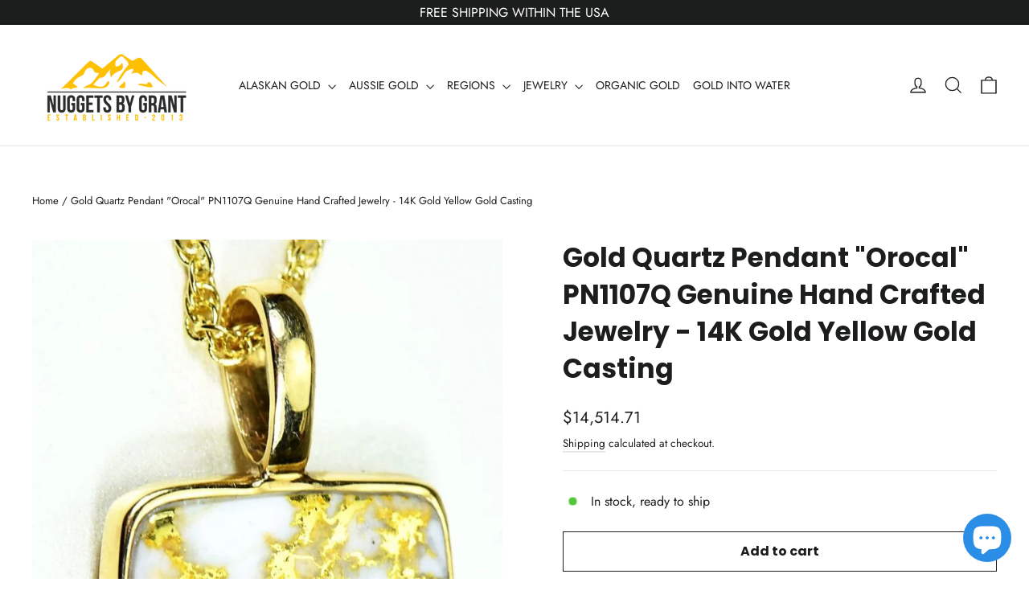

--- FILE ---
content_type: text/html; charset=utf-8
request_url: https://www.nuggetsbygrant.com/products/gold-quartz-pendant-orocal-pn1107q-genuine-hand-crafted-jewelry-14k-gold-yellow-gold-casting
body_size: 42735
content:
<!doctype html>
<html class="no-js" lang="en" dir="ltr">
<head>
<script id="seona-js-plugin" defer src="https://assets.usestyle.ai/seonajsplugin"></script>
<meta name="google-site-verification" content="3dbwP0MhXY8heybF614OXCTpCajGj1_C9gWgRb_YSac" />
<!-- Google tag (gtag.js) -->
<script async src="https://www.googletagmanager.com/gtag/js?id=G-XX2LPHGL97"></script>
<script>
  window.dataLayer = window.dataLayer || [];
  function gtag(){dataLayer.push(arguments);}
  gtag('js', new Date());

  gtag('config', 'G-XX2LPHGL97');
</script>
<!-- Google Tag Manager -->
<script>(function(w,d,s,l,i){w[l]=w[l]||[];w[l].push({'gtm.start':
new Date().getTime(),event:'gtm.js'});var f=d.getElementsByTagName(s)[0],
j=d.createElement(s),dl=l!='dataLayer'?'&l='+l:'';j.async=true;j.src=
'https://www.googletagmanager.com/gtm.js?id='+i+dl;f.parentNode.insertBefore(j,f);
})(window,document,'script','dataLayer','GTM-WZ52VVZ');</script>
<!-- End Google Tag Manager -->
<meta charset="utf-8">
<meta http-equiv="X-UA-Compatible" content="IE=edge,chrome=1">
<meta name="viewport" content="width=device-width,initial-scale=1">
<meta name="theme-color" content="#ffc000">
<link rel="canonical" href="https://www.nuggetsbygrant.com/products/gold-quartz-pendant-orocal-pn1107q-genuine-hand-crafted-jewelry-14k-gold-yellow-gold-casting">
<link rel="preconnect" href="https://cdn.shopify.com" crossorigin>
<link rel="preconnect" href="https://fonts.shopifycdn.com" crossorigin>
<link rel="dns-prefetch" href="https://productreviews.shopifycdn.com">
<link rel="dns-prefetch" href="https://ajax.googleapis.com">
<link rel="dns-prefetch" href="https://maps.googleapis.com">
<link rel="dns-prefetch" href="https://maps.gstatic.com"><link rel="shortcut icon" href="//www.nuggetsbygrant.com/cdn/shop/files/logo2_32x32.png?v=1677150573" type="image/png" /><title>Gold Quartz Pendant &quot;Orocal&quot; PN1107Q Genuine Hand Crafted Jewelry - 14
&ndash; Nuggets By Grant
</title>
<meta name="description" content="Gold Quartz Pendant &quot;Orocal&quot; PN1107Q Genuine Hand Crafted Jewelry - One of a Kind - 14k Casting-Approx. weight = 10.5G &quot; If this is not in Stock our Jeweler will make it in 4-6 weeks&quot; Specs and Dimensions: Length/Width Quartz Stone Size 19x19 mm Bail Size 8x4 mm - R stands for Ring, L for Ladies, M Stands for Men, Q st"><meta property="og:site_name" content="Nuggets By Grant">
  <meta property="og:url" content="https://www.nuggetsbygrant.com/products/gold-quartz-pendant-orocal-pn1107q-genuine-hand-crafted-jewelry-14k-gold-yellow-gold-casting">
  <meta property="og:title" content="Gold Quartz Pendant &quot;Orocal&quot; PN1107Q Genuine Hand Crafted Jewelry - 14K Gold Yellow Gold Casting">
  <meta property="og:type" content="product">
  <meta property="og:description" content="Gold Quartz Pendant &quot;Orocal&quot; PN1107Q Genuine Hand Crafted Jewelry - One of a Kind - 14k Casting-Approx. weight = 10.5G &quot; If this is not in Stock our Jeweler will make it in 4-6 weeks&quot; Specs and Dimensions: Length/Width Quartz Stone Size 19x19 mm Bail Size 8x4 mm - R stands for Ring, L for Ladies, M Stands for Men, Q st"><meta property="og:image" content="http://www.nuggetsbygrant.com/cdn/shop/products/gold-quartz-pendant-orocal-pn1107q-genuine-hand-crafted-jewelry-14k-yellow-casting-nuggets-by-grant_2_627_614d628c-5e91-4c20-8a4e-8ca72857db4d.jpg?v=1679694724">
    <meta property="og:image:secure_url" content="https://www.nuggetsbygrant.com/cdn/shop/products/gold-quartz-pendant-orocal-pn1107q-genuine-hand-crafted-jewelry-14k-yellow-casting-nuggets-by-grant_2_627_614d628c-5e91-4c20-8a4e-8ca72857db4d.jpg?v=1679694724">
    <meta property="og:image:width" content="738">
    <meta property="og:image:height" content="1024"><meta name="twitter:site" content="@">
  <meta name="twitter:card" content="summary_large_image">
  <meta name="twitter:title" content="Gold Quartz Pendant "Orocal" PN1107Q Genuine Hand Crafted Jewelry - 14K Gold Yellow Gold Casting">
  <meta name="twitter:description" content="Gold Quartz Pendant &quot;Orocal&quot; PN1107Q Genuine Hand Crafted Jewelry - One of a Kind - 14k Casting-Approx. weight = 10.5G &quot; If this is not in Stock our Jeweler will make it in 4-6 weeks&quot; Specs and Dimensions: Length/Width Quartz Stone Size 19x19 mm Bail Size 8x4 mm - R stands for Ring, L for Ladies, M Stands for Men, Q st">
<style data-shopify>@font-face {
  font-family: Poppins;
  font-weight: 700;
  font-style: normal;
  font-display: swap;
  src: url("//www.nuggetsbygrant.com/cdn/fonts/poppins/poppins_n7.56758dcf284489feb014a026f3727f2f20a54626.woff2") format("woff2"),
       url("//www.nuggetsbygrant.com/cdn/fonts/poppins/poppins_n7.f34f55d9b3d3205d2cd6f64955ff4b36f0cfd8da.woff") format("woff");
}

  @font-face {
  font-family: Jost;
  font-weight: 400;
  font-style: normal;
  font-display: swap;
  src: url("//www.nuggetsbygrant.com/cdn/fonts/jost/jost_n4.d47a1b6347ce4a4c9f437608011273009d91f2b7.woff2") format("woff2"),
       url("//www.nuggetsbygrant.com/cdn/fonts/jost/jost_n4.791c46290e672b3f85c3d1c651ef2efa3819eadd.woff") format("woff");
}


  @font-face {
  font-family: Jost;
  font-weight: 600;
  font-style: normal;
  font-display: swap;
  src: url("//www.nuggetsbygrant.com/cdn/fonts/jost/jost_n6.ec1178db7a7515114a2d84e3dd680832b7af8b99.woff2") format("woff2"),
       url("//www.nuggetsbygrant.com/cdn/fonts/jost/jost_n6.b1178bb6bdd3979fef38e103a3816f6980aeaff9.woff") format("woff");
}

  @font-face {
  font-family: Jost;
  font-weight: 400;
  font-style: italic;
  font-display: swap;
  src: url("//www.nuggetsbygrant.com/cdn/fonts/jost/jost_i4.b690098389649750ada222b9763d55796c5283a5.woff2") format("woff2"),
       url("//www.nuggetsbygrant.com/cdn/fonts/jost/jost_i4.fd766415a47e50b9e391ae7ec04e2ae25e7e28b0.woff") format("woff");
}

  @font-face {
  font-family: Jost;
  font-weight: 600;
  font-style: italic;
  font-display: swap;
  src: url("//www.nuggetsbygrant.com/cdn/fonts/jost/jost_i6.9af7e5f39e3a108c08f24047a4276332d9d7b85e.woff2") format("woff2"),
       url("//www.nuggetsbygrant.com/cdn/fonts/jost/jost_i6.2bf310262638f998ed206777ce0b9a3b98b6fe92.woff") format("woff");
}

</style><link href="//www.nuggetsbygrant.com/cdn/shop/t/23/assets/theme.css?v=178722488498768312621697474910" rel="stylesheet" type="text/css" media="all" />
<style data-shopify>:root {
    --typeHeaderPrimary: Poppins;
    --typeHeaderFallback: sans-serif;
    --typeHeaderSize: 33px;
    --typeHeaderWeight: 700;
    --typeHeaderLineHeight: 1.4;
    --typeHeaderSpacing: 0.0em;

    --typeBasePrimary:Jost;
    --typeBaseFallback:sans-serif;
    --typeBaseSize: 16px;
    --typeBaseWeight: 400;
    --typeBaseLineHeight: 1.3;
    --typeBaseSpacing: 0.0em;

    --iconWeight: 3px;
    --iconLinecaps: miter;
  }

  
.collection-hero__content:before,
  .hero__image-wrapper:before,
  .hero__media:before {
    background-image: linear-gradient(to bottom, rgba(0, 0, 0, 0.0) 0%, rgba(0, 0, 0, 0.0) 40%, rgba(28, 29, 29, 0.62) 100%);
  }

  .skrim__item-content .skrim__overlay:after {
    background-image: linear-gradient(to bottom, rgba(0, 0, 0, 0.0) 30%, rgba(28, 29, 29, 0.62) 100%);
  }

  .placeholder-content {
    background-image: linear-gradient(100deg, #ffffff 40%, #f7f7f7 63%, #ffffff 79%);
  }</style><script>
document.documentElement.className = document.documentElement.className.replace('no-js', 'js');

window.theme = window.theme || {};
theme.routes = {
home: "/",
cart: "/cart.js",
cartPage: "/cart",
cartAdd: "/cart/add.js",
cartChange: "/cart/change.js",
search: "/search"
};
theme.strings = {
soldOut: "Sold Out",
unavailable: "Unavailable",
inStockLabel: "In stock, ready to ship",
oneStockLabel: "Low stock - [count] item left",
otherStockLabel: "Low stock - [count] items left",
willNotShipUntil: "Ready to ship [date]",
willBeInStockAfter: "Back in stock [date]",
waitingForStock: "Inventory on the way",
cartSavings: "You're saving [savings]",
cartEmpty: "Your cart is currently empty.",
cartTermsConfirmation: "You must agree with the terms and conditions of sales to check out",
searchCollections: "Collections:",
searchPages: "Pages:",
searchArticles: "Articles:",
maxQuantity: "You can only have [quantity] of [title] in your cart."
};
theme.settings = {
cartType: "drawer",
isCustomerTemplate: false,
moneyFormat: "${{amount}}",
predictiveSearch: true,
predictiveSearchType: "product,article,page,collection",
quickView: true,
themeName: 'Motion',
themeVersion: "10.2.0"
};
</script>

<script>window.performance && window.performance.mark && window.performance.mark('shopify.content_for_header.start');</script><meta name="google-site-verification" content="k-0wMm7XJFcXGmh7NUUMqmmBQFlE4q4Xs0D_b3x9ytk">
<meta id="shopify-digital-wallet" name="shopify-digital-wallet" content="/299532298/digital_wallets/dialog">
<meta name="shopify-checkout-api-token" content="6bb837beb207a4b040cbf1b9a4f7e4e2">
<meta id="in-context-paypal-metadata" data-shop-id="299532298" data-venmo-supported="true" data-environment="production" data-locale="en_US" data-paypal-v4="true" data-currency="USD">
<link rel="alternate" type="application/json+oembed" href="https://www.nuggetsbygrant.com/products/gold-quartz-pendant-orocal-pn1107q-genuine-hand-crafted-jewelry-14k-gold-yellow-gold-casting.oembed">
<script async="async" src="/checkouts/internal/preloads.js?locale=en-US"></script>
<script id="shopify-features" type="application/json">{"accessToken":"6bb837beb207a4b040cbf1b9a4f7e4e2","betas":["rich-media-storefront-analytics"],"domain":"www.nuggetsbygrant.com","predictiveSearch":true,"shopId":299532298,"locale":"en"}</script>
<script>var Shopify = Shopify || {};
Shopify.shop = "nuggetsbygrant.myshopify.com";
Shopify.locale = "en";
Shopify.currency = {"active":"USD","rate":"1.0"};
Shopify.country = "US";
Shopify.theme = {"name":"FW Motion -- 10-04-2023 -main","id":131001680053,"schema_name":"Motion","schema_version":"10.2.0","theme_store_id":847,"role":"main"};
Shopify.theme.handle = "null";
Shopify.theme.style = {"id":null,"handle":null};
Shopify.cdnHost = "www.nuggetsbygrant.com/cdn";
Shopify.routes = Shopify.routes || {};
Shopify.routes.root = "/";</script>
<script type="module">!function(o){(o.Shopify=o.Shopify||{}).modules=!0}(window);</script>
<script>!function(o){function n(){var o=[];function n(){o.push(Array.prototype.slice.apply(arguments))}return n.q=o,n}var t=o.Shopify=o.Shopify||{};t.loadFeatures=n(),t.autoloadFeatures=n()}(window);</script>
<script id="shop-js-analytics" type="application/json">{"pageType":"product"}</script>
<script defer="defer" async type="module" src="//www.nuggetsbygrant.com/cdn/shopifycloud/shop-js/modules/v2/client.init-shop-cart-sync_WVOgQShq.en.esm.js"></script>
<script defer="defer" async type="module" src="//www.nuggetsbygrant.com/cdn/shopifycloud/shop-js/modules/v2/chunk.common_C_13GLB1.esm.js"></script>
<script defer="defer" async type="module" src="//www.nuggetsbygrant.com/cdn/shopifycloud/shop-js/modules/v2/chunk.modal_CLfMGd0m.esm.js"></script>
<script type="module">
  await import("//www.nuggetsbygrant.com/cdn/shopifycloud/shop-js/modules/v2/client.init-shop-cart-sync_WVOgQShq.en.esm.js");
await import("//www.nuggetsbygrant.com/cdn/shopifycloud/shop-js/modules/v2/chunk.common_C_13GLB1.esm.js");
await import("//www.nuggetsbygrant.com/cdn/shopifycloud/shop-js/modules/v2/chunk.modal_CLfMGd0m.esm.js");

  window.Shopify.SignInWithShop?.initShopCartSync?.({"fedCMEnabled":true,"windoidEnabled":true});

</script>
<script>(function() {
  var isLoaded = false;
  function asyncLoad() {
    if (isLoaded) return;
    isLoaded = true;
    var urls = ["https:\/\/cdn.gethypervisual.com\/assets\/hypervisual.js?shop=nuggetsbygrant.myshopify.com","https:\/\/formbuilder.hulkapps.com\/skeletopapp.js?shop=nuggetsbygrant.myshopify.com","https:\/\/cdn.attn.tv\/nuggetsbygrant\/dtag.js?shop=nuggetsbygrant.myshopify.com","https:\/\/cdn.attn.tv\/nuggetsbygrant\/dtag.js?shop=nuggetsbygrant.myshopify.com"];
    for (var i = 0; i < urls.length; i++) {
      var s = document.createElement('script');
      s.type = 'text/javascript';
      s.async = true;
      s.src = urls[i];
      var x = document.getElementsByTagName('script')[0];
      x.parentNode.insertBefore(s, x);
    }
  };
  if(window.attachEvent) {
    window.attachEvent('onload', asyncLoad);
  } else {
    window.addEventListener('load', asyncLoad, false);
  }
})();</script>
<script id="__st">var __st={"a":299532298,"offset":-28800,"reqid":"eb94c5ba-96d7-41fb-b328-6661002dd72d-1769539553","pageurl":"www.nuggetsbygrant.com\/products\/gold-quartz-pendant-orocal-pn1107q-genuine-hand-crafted-jewelry-14k-gold-yellow-gold-casting","u":"45f9983a27b4","p":"product","rtyp":"product","rid":1561662259303};</script>
<script>window.ShopifyPaypalV4VisibilityTracking = true;</script>
<script id="captcha-bootstrap">!function(){'use strict';const t='contact',e='account',n='new_comment',o=[[t,t],['blogs',n],['comments',n],[t,'customer']],c=[[e,'customer_login'],[e,'guest_login'],[e,'recover_customer_password'],[e,'create_customer']],r=t=>t.map((([t,e])=>`form[action*='/${t}']:not([data-nocaptcha='true']) input[name='form_type'][value='${e}']`)).join(','),a=t=>()=>t?[...document.querySelectorAll(t)].map((t=>t.form)):[];function s(){const t=[...o],e=r(t);return a(e)}const i='password',u='form_key',d=['recaptcha-v3-token','g-recaptcha-response','h-captcha-response',i],f=()=>{try{return window.sessionStorage}catch{return}},m='__shopify_v',_=t=>t.elements[u];function p(t,e,n=!1){try{const o=window.sessionStorage,c=JSON.parse(o.getItem(e)),{data:r}=function(t){const{data:e,action:n}=t;return t[m]||n?{data:e,action:n}:{data:t,action:n}}(c);for(const[e,n]of Object.entries(r))t.elements[e]&&(t.elements[e].value=n);n&&o.removeItem(e)}catch(o){console.error('form repopulation failed',{error:o})}}const l='form_type',E='cptcha';function T(t){t.dataset[E]=!0}const w=window,h=w.document,L='Shopify',v='ce_forms',y='captcha';let A=!1;((t,e)=>{const n=(g='f06e6c50-85a8-45c8-87d0-21a2b65856fe',I='https://cdn.shopify.com/shopifycloud/storefront-forms-hcaptcha/ce_storefront_forms_captcha_hcaptcha.v1.5.2.iife.js',D={infoText:'Protected by hCaptcha',privacyText:'Privacy',termsText:'Terms'},(t,e,n)=>{const o=w[L][v],c=o.bindForm;if(c)return c(t,g,e,D).then(n);var r;o.q.push([[t,g,e,D],n]),r=I,A||(h.body.append(Object.assign(h.createElement('script'),{id:'captcha-provider',async:!0,src:r})),A=!0)});var g,I,D;w[L]=w[L]||{},w[L][v]=w[L][v]||{},w[L][v].q=[],w[L][y]=w[L][y]||{},w[L][y].protect=function(t,e){n(t,void 0,e),T(t)},Object.freeze(w[L][y]),function(t,e,n,w,h,L){const[v,y,A,g]=function(t,e,n){const i=e?o:[],u=t?c:[],d=[...i,...u],f=r(d),m=r(i),_=r(d.filter((([t,e])=>n.includes(e))));return[a(f),a(m),a(_),s()]}(w,h,L),I=t=>{const e=t.target;return e instanceof HTMLFormElement?e:e&&e.form},D=t=>v().includes(t);t.addEventListener('submit',(t=>{const e=I(t);if(!e)return;const n=D(e)&&!e.dataset.hcaptchaBound&&!e.dataset.recaptchaBound,o=_(e),c=g().includes(e)&&(!o||!o.value);(n||c)&&t.preventDefault(),c&&!n&&(function(t){try{if(!f())return;!function(t){const e=f();if(!e)return;const n=_(t);if(!n)return;const o=n.value;o&&e.removeItem(o)}(t);const e=Array.from(Array(32),(()=>Math.random().toString(36)[2])).join('');!function(t,e){_(t)||t.append(Object.assign(document.createElement('input'),{type:'hidden',name:u})),t.elements[u].value=e}(t,e),function(t,e){const n=f();if(!n)return;const o=[...t.querySelectorAll(`input[type='${i}']`)].map((({name:t})=>t)),c=[...d,...o],r={};for(const[a,s]of new FormData(t).entries())c.includes(a)||(r[a]=s);n.setItem(e,JSON.stringify({[m]:1,action:t.action,data:r}))}(t,e)}catch(e){console.error('failed to persist form',e)}}(e),e.submit())}));const S=(t,e)=>{t&&!t.dataset[E]&&(n(t,e.some((e=>e===t))),T(t))};for(const o of['focusin','change'])t.addEventListener(o,(t=>{const e=I(t);D(e)&&S(e,y())}));const B=e.get('form_key'),M=e.get(l),P=B&&M;t.addEventListener('DOMContentLoaded',(()=>{const t=y();if(P)for(const e of t)e.elements[l].value===M&&p(e,B);[...new Set([...A(),...v().filter((t=>'true'===t.dataset.shopifyCaptcha))])].forEach((e=>S(e,t)))}))}(h,new URLSearchParams(w.location.search),n,t,e,['guest_login'])})(!0,!0)}();</script>
<script integrity="sha256-4kQ18oKyAcykRKYeNunJcIwy7WH5gtpwJnB7kiuLZ1E=" data-source-attribution="shopify.loadfeatures" defer="defer" src="//www.nuggetsbygrant.com/cdn/shopifycloud/storefront/assets/storefront/load_feature-a0a9edcb.js" crossorigin="anonymous"></script>
<script data-source-attribution="shopify.dynamic_checkout.dynamic.init">var Shopify=Shopify||{};Shopify.PaymentButton=Shopify.PaymentButton||{isStorefrontPortableWallets:!0,init:function(){window.Shopify.PaymentButton.init=function(){};var t=document.createElement("script");t.src="https://www.nuggetsbygrant.com/cdn/shopifycloud/portable-wallets/latest/portable-wallets.en.js",t.type="module",document.head.appendChild(t)}};
</script>
<script data-source-attribution="shopify.dynamic_checkout.buyer_consent">
  function portableWalletsHideBuyerConsent(e){var t=document.getElementById("shopify-buyer-consent"),n=document.getElementById("shopify-subscription-policy-button");t&&n&&(t.classList.add("hidden"),t.setAttribute("aria-hidden","true"),n.removeEventListener("click",e))}function portableWalletsShowBuyerConsent(e){var t=document.getElementById("shopify-buyer-consent"),n=document.getElementById("shopify-subscription-policy-button");t&&n&&(t.classList.remove("hidden"),t.removeAttribute("aria-hidden"),n.addEventListener("click",e))}window.Shopify?.PaymentButton&&(window.Shopify.PaymentButton.hideBuyerConsent=portableWalletsHideBuyerConsent,window.Shopify.PaymentButton.showBuyerConsent=portableWalletsShowBuyerConsent);
</script>
<script>
  function portableWalletsCleanup(e){e&&e.src&&console.error("Failed to load portable wallets script "+e.src);var t=document.querySelectorAll("shopify-accelerated-checkout .shopify-payment-button__skeleton, shopify-accelerated-checkout-cart .wallet-cart-button__skeleton"),e=document.getElementById("shopify-buyer-consent");for(let e=0;e<t.length;e++)t[e].remove();e&&e.remove()}function portableWalletsNotLoadedAsModule(e){e instanceof ErrorEvent&&"string"==typeof e.message&&e.message.includes("import.meta")&&"string"==typeof e.filename&&e.filename.includes("portable-wallets")&&(window.removeEventListener("error",portableWalletsNotLoadedAsModule),window.Shopify.PaymentButton.failedToLoad=e,"loading"===document.readyState?document.addEventListener("DOMContentLoaded",window.Shopify.PaymentButton.init):window.Shopify.PaymentButton.init())}window.addEventListener("error",portableWalletsNotLoadedAsModule);
</script>

<script type="module" src="https://www.nuggetsbygrant.com/cdn/shopifycloud/portable-wallets/latest/portable-wallets.en.js" onError="portableWalletsCleanup(this)" crossorigin="anonymous"></script>
<script nomodule>
  document.addEventListener("DOMContentLoaded", portableWalletsCleanup);
</script>

<link id="shopify-accelerated-checkout-styles" rel="stylesheet" media="screen" href="https://www.nuggetsbygrant.com/cdn/shopifycloud/portable-wallets/latest/accelerated-checkout-backwards-compat.css" crossorigin="anonymous">
<style id="shopify-accelerated-checkout-cart">
        #shopify-buyer-consent {
  margin-top: 1em;
  display: inline-block;
  width: 100%;
}

#shopify-buyer-consent.hidden {
  display: none;
}

#shopify-subscription-policy-button {
  background: none;
  border: none;
  padding: 0;
  text-decoration: underline;
  font-size: inherit;
  cursor: pointer;
}

#shopify-subscription-policy-button::before {
  box-shadow: none;
}

      </style>

<script>window.performance && window.performance.mark && window.performance.mark('shopify.content_for_header.end');</script>

<script src="//www.nuggetsbygrant.com/cdn/shop/t/23/assets/vendor-scripts-v14.js" defer="defer"></script><script src="//www.nuggetsbygrant.com/cdn/shop/t/23/assets/theme.js?v=127566320567172599011679544829" defer="defer"></script>
<script>
if(!window.jQuery){
    var jqueryScript = document.createElement('script');
    jqueryScript.setAttribute('src','https://ajax.googleapis.com/ajax/libs/jquery/3.6.0/jquery.min.js'); 
    document.head.appendChild(jqueryScript); 
}

__DL__jQueryinterval = setInterval(function(){
    // wait for jQuery to load & run script after jQuery has loaded
    if(window.jQuery){
        // search parameters
        getURLParams = function(name, url){
            if (!url) url = window.location.href;
            name = name.replace(/[\[\]]/g, "\\$&");
            var regex = new RegExp("[?&]" + name + "(=([^&#]*)|&|#|$)"),
            results = regex.exec(url);
            if (!results) return null;
            if (!results[2]) return '';
            return decodeURIComponent(results[2].replace(/\+/g, " "));
        };
        
        /**********************
        * DYNAMIC DEPENDENCIES
        ***********************/
        
        __DL__ = {
            dynamicCart: false,  // if cart is dynamic (meaning no refresh on cart add) set to true
            debug: false, // if true, console messages will be displayed
            cart: null,
            wishlist: null,
            removeCart: null
        };
        
        customBindings = {
            cartTriggers: [],
            viewCart: [],
            removeCartTrigger: [],
            cartVisableSelector: [],
            promoSubscriptionsSelectors: [],
            promoSuccess: [],
            ctaSelectors: [],
            newsletterSelectors: [],
            newsletterSuccess: [],
            searchPage: [],
            wishlistSelector: [],
            removeWishlist: [],
            wishlistPage: [],
            searchTermQuery: [getURLParams('q')], // replace var with correct query
        };
        
        /* DO NOT EDIT */
        defaultBindings = {
            cartTriggers: ['form[action="/cart/add"] [type="submit"],.add-to-cart,.cart-btn'],
            viewCart: ['form[action="/cart"],.my-cart,.trigger-cart,#mobileCart'],
            removeCartTrigger: ['[href*="/cart/change"]'],
            cartVisableSelector: ['.inlinecart.is-active,.inline-cart.is-active'],
            promoSubscriptionsSelectors: [],
            promoSuccess: [],
            ctaSelectors: [],
            newsletterSelectors: ['input.contact_email'],
            newsletterSuccess: ['.success_message'],
            searchPage: ['search'],
            wishlistSelector: [],
            removeWishlist: [],
            wishlistPage: []
        };
        
        // stitch bindings
        objectArray = customBindings;
        outputObject = __DL__;
        
        applyBindings = function(objectArray, outputObject){
            for (var x in objectArray) {  
                var key = x;
                var objs = objectArray[x]; 
                values = [];    
                if(objs.length > 0){    
                    values.push(objs);
                    if(key in outputObject){              
                        values.push(outputObject[key]); 
                        outputObject[key] = values.join(", "); 
                    }else{        
                        outputObject[key] = values.join(", ");
                    }   
                }  
            }
        };
        
        applyBindings(customBindings, __DL__);
        applyBindings(defaultBindings, __DL__);
        
        /**********************
        * PREREQUISITE LIBRARIES 
        ***********************/
        
        clearInterval(__DL__jQueryinterval);
        
        // jquery-cookies.js
        if(typeof $.cookie!==undefined){
            (function(a){if(typeof define==='function'&&define.amd){define(['jquery'],a)}else if(typeof exports==='object'){module.exports=a(require('jquery'))}else{a(jQuery)}}(function($){var g=/\+/g;function encode(s){return h.raw?s:encodeURIComponent(s)}function decode(s){return h.raw?s:decodeURIComponent(s)}function stringifyCookieValue(a){return encode(h.json?JSON.stringify(a):String(a))}function parseCookieValue(s){if(s.indexOf('"')===0){s=s.slice(1,-1).replace(/\\"/g,'"').replace(/\\\\/g,'\\')}try{s=decodeURIComponent(s.replace(g,' '));return h.json?JSON.parse(s):s}catch(e){}}function read(s,a){var b=h.raw?s:parseCookieValue(s);return $.isFunction(a)?a(b):b}var h=$.cookie=function(a,b,c){if(arguments.length>1&&!$.isFunction(b)){c=$.extend({},h.defaults,c);if(typeof c.expires==='number'){var d=c.expires,t=c.expires=new Date();t.setMilliseconds(t.getMilliseconds()+d*864e+5)}return(document.cookie=[encode(a),'=',stringifyCookieValue(b),c.expires?'; expires='+c.expires.toUTCString():'',c.path?'; path='+c.path:'',c.domain?'; domain='+c.domain:'',c.secure?'; secure':''].join(''))}var e=a?undefined:{},cookies=document.cookie?document.cookie.split('; '):[],i=0,l=cookies.length;for(;i<l;i++){var f=cookies[i].split('='),name=decode(f.shift()),cookie=f.join('=');if(a===name){e=read(cookie,b);break}if(!a&&(cookie=read(cookie))!==undefined){e[name]=cookie}}return e};h.defaults={};$.removeCookie=function(a,b){$.cookie(a,'',$.extend({},b,{expires:-1}));return!$.cookie(a)}}))}
        
        /**********************
        * Begin dataLayer Build 
        ***********************/
        
        window.dataLayer = window.dataLayer || [];  // init data layer if doesn't already exist

        var template = "product"; 
        
        /**
        * Landing Page Cookie
        * 1. Detect if user just landed on the site
        * 2. Only fires if Page Title matches website */
        
        $.cookie.raw = true;
        if ($.cookie('landingPage') === undefined || $.cookie('landingPage').length === 0) {
            var landingPage = true;
            $.cookie('landingPage', unescape);
            $.removeCookie('landingPage', {path: '/'});
            $.cookie('landingPage', 'landed', {path: '/'});
        } else {
            var landingPage = false;
            $.cookie('landingPage', unescape);
            $.removeCookie('landingPage', {path: '/'});
            $.cookie('landingPage', 'refresh', {path: '/'});
        }
        if (__DL__.debug) {
            console.log('Landing Page: ' + landingPage);
        }
        
        /** 
        * Log State Cookie */
        
        
        var isLoggedIn = false;
        
        if (!isLoggedIn) {
            $.cookie('logState', unescape);
            $.removeCookie('logState', {path: '/'});
            $.cookie('logState', 'loggedOut', {path: '/'});
        } else {
            if ($.cookie('logState') === 'loggedOut' || $.cookie('logState') === undefined) {
                $.cookie('logState', unescape);
                $.removeCookie('logState', {path: '/'});
                $.cookie('logState', 'firstLog', {path: '/'});
            } else if ($.cookie('logState') === 'firstLog') {
                $.cookie('logState', unescape);
                $.removeCookie('logState', {path: '/'});
                $.cookie('logState', 'refresh', {path: '/'});
            }
        }
        
        if ($.cookie('logState') === 'firstLog') {
            var firstLog = true;
        } else {
            var firstLog = false;
        }
        
        /**********************
        * DATALAYER SECTIONS 
        ***********************/
        
        /**
        * DATALAYER: Landing Page
        * Fires any time a user first lands on the site. */
        
        if ($.cookie('landingPage') === 'landed') {
            dataLayer.push({
                'pageType': 'Landing',
                'event': 'first_time_visitor'
            });
        }
        
        /** 
        * DATALAYER: Log State
        * 1. Determine if user is logged in or not.
        * 2. Return User specific data. */
        
        var logState = {
            
            
            'logState' : "Logged Out",
            
            
            'firstLog'      : firstLog,
            'customerEmail' : null,
            'timestamp'     : Date().replace(/\(.*?\)/g,''),  
            
            'customerType'       : 'New',
            'customerTypeNumber' :'1', 
            
            'shippingInfo' : {
                'fullName'  : null,
                'firstName' : null,
                'lastName'  : null,
                'address1'  : null,
                'address2'  : null,
                'street'    : null,
                'city'      : null,
                'province'  : null,
                'zip'       : null,
                'country'   : null,
                'phone'     : null,
            },
            'billingInfo' : {
                'fullName'  : null,
                'firstName' : null,
                'lastName'  : null,
                'address1'  : null,
                'address2'  : null,
                'street'    : null,
                'city'      : null,
                'province'  : null,
                'zip'       : null,
                'country'   : null,
                'phone'     : null,
            },
            'checkoutEmail' : null,
            'currency'      : "USD",
            'pageType'      : 'Log State',
            'event'         : 'logState'
        }
        dataLayer.push(logState);

        /** 
        * DATALAYER: Homepage */
        
        if(document.location.pathname == "/"){
            dataLayer.push({
                'pageType' : 'Homepage',
                'event'    : 'homepage',
                logState
            });
        }
      
        /** 
        * DATALAYER: 404 Pages
        * Fire on 404 Pages */
        

        /** 
        * DATALAYER: Blog Articles
        * Fire on Blog Article Pages */
        
        
        /** DATALAYER: Product List Page (Collections, Category)
        * Fire on all product listing pages. */
        
            
        /** DATALAYER: Product Page
        * Fire on all Product View pages. */
          
            var ecommerce = {
                'items': [{
                    'item_id'        : 1561662259303,  
                    'item_variant'    : null,             
                    'item_name'      : "Gold Quartz Pendant \"Orocal\" PN1107Q Genuine Hand Crafted Jewelry - 14K Gold Yellow Gold Casting",
                    'price'           : "14.514.71",
                    'item_brand'      : "Nuggetsbygrant",
                    'item_category'   : "Gold Quartz Pendants",
                    'item_list_name'  : null,
                    'description'     : "Gold Quartz Pendant \"Orocal\" PN1107Q Genuine Hand Crafted Jewelry - One of a Kind - 14k Casting-Approx. weight = 10.5G\" If this is not in Stock our Jeweler will make it in 4-6 weeks\"Specs and Dimensions: Length\/Width  Quartz Stone Size 19x19 mm Bail Size 8x4 mm - R stands for Ring, L for Ladies, M Stands for Men, Q stands for the Quartz \/ E Stands for Earrings and P Stands for PendantWith This Stunning Gold Quartz Pendant you will receive a certificate of authenticity each of these Nuggets or Quartz. Are Gold Quartz is hand cut to fit the design, then we use 6 different wheels to produce the shine. Each nugget is Inlaid in like a puzzle Solder in by the Jeweler. The Casting is 14K Yellow Gold.ATTENTION:Attention: \" You Will Receive A Similar Piece \" All My Specials I picture 1 time and They are Pre Made and Built by the Master Jewelers at Orocal Manufacture the #1 Natural Gold Company In the World. The Reason why I do this is to keep the Cost Low By Only Picturing this Item 1 Time I can keep restocking. If you have any questions or concerns about this process feel free to contact me. Check out the Gold Quartz Guide Below to learn more about this rare beautiful stone. Message us if you request a specific size before shipping, Or add it in the notes at check out. Gold Quartz is a durable stone in fact it is a 7 out of 10 on the Hardness scale. All jewelry is backed by the Manufacturer. All chains that come with piece are free with purchase and gold plated for display only , we do not provide 14k chains.____________________________________________________________________________________________________________________________________________________Gold Quartz Guide: What is it? Millions of years ago, gold was formed in quartsz deposits by hydro-thermal pressure, deep within the earth. Gold remaining in these deposits is called Gold Bearing Quartz or Gold Quartz for short. It is extremely rare, accounting for less than 1\/20th of 1% of all gold found annually. Where is it Found? Gold Quartz is found in underground hard rock mines in the same areas where gold nuggets are found. In Alaska, it was first discovered in 1880 in the town Juneau. Regions of Canada, California, and Australia are also well known for Gold Quartz. Grading: Like other precious gemstones, Gold Quartz comes in different grades. Orocal is well know for having the highest quality authentic Gold Quartz with spectacular patterns of Gold. We grade the quartz on a few different factors being how white the stone is. The brightness of the white increases the value along with the vein of gold. The actual pattern and placement of the exquisite gold vein. In fact that vein is very pure around 23% purity. Authenticity: Some Stores sell man-made imitation gold quartz which is fragile and frail. This leads consumers to believe its natural when it clearly is not. When buying from me you know its authentic coming directly from Orocal the source. We offer a 110% money back Guarantee card which is called are certificate of Authenticity. ___________________________________________________________________________________________________________________________________________GOLD NUGGET GUIDE :What is a Natural Gold Nugget? It is a piece of gold that broke out of quartz deposits within the earth when erosion took place. It also goes by the name Placer Gold and each piece is a one of a kind with no two being exactly alike.¬∑ Where can they be found? Wherever the effects of erosion took place. That would include rivers, streams, ancient dried up river channels and underground riverbeds.¬∑ How pure are they? Gold nuggets range from 65 to 95 fine 16-23KT gold and can have other mineral content such as silver and copper mixed in with it.¬∑ What sizes do they come in? Gold Nuggets come in all sizes, the smaller one range in sizes from 1 millimeter up to 6 and is often referred to as flakes. Bigger flakes are called nuggets and have been found as large as 2500 ounces although almost all nuggets bigger than 300 ounces were melted.¬∑ How Are Natural Gold Nuggets found? They can be found in rivers and streams using a gold pan or suction dredges that act like an underground vacuum cleaner. Larger operations use large machinery that dig up huge sections of dirt weighing several tons and run it through machines that separate the gold from the dirt. Nuggets are also found using a metal detector.¬∑ How are they weighed? They are weighed by the troy ounces. 12 ounces = one pound which differs from weight which is 16 ounces to the pound. The troy ounces are broke up into 20-penny weight to the ounces and use the symbol DWT or by the grams which has 31.1 to the ounces. The larger the nugget the more rare and valuable they are. A one-ounce nugget is now considered as rare as a five-carat diamond. (How many of those do you own?)¬∑ Why are some real bright and others dull? Because it was formed underground in quartz deposit you often find quartz mixed in with it. When they broke off into the rivers and streams they tumbled against the sand and gravel, which gave the nuggets, it?s texture but dulled it. They can be cleaned in different solutions, and then tumbled in different media to give it the shine.¬∑ What do we mean by My Authentic Natural Gold Nuggets under 4 grams come from two main sources. One is located near Dawson in the Yukon Territory. The second is Atlin, BC Canada about 50 miles as the crow flies from Skagway, Alaska. Skagway was where the miners of the 1898 Klondike gold rush traveled through to reach the gold fields. This is the reason I describe them as Alaskan Yukon BC Nuggets., Genuine, Natural Gold NuggetsNot all Gold nuggets are natural, some people man-make them by taking smaller gold flakes melting them and casting them into the shape of a nugget. Make sure to ask if they are genuine natural gold nuggets as found by the miners and come with a certificate of authenticity. * All Nuggets are Pictured or Partially Pictured with a U.S. Quarter to give you an idea of Size Proportion. _____________________________________________________________________________________________________________________________Karat Definition and Guide:The karat system is used to measure the amount of pure gold found in solid gold jewelry. In the US, numbers are associated with the percentage of pure gold in a piece.Karat values range from 24K down to 9k. The gold content on anything 8k or less is so low that it wouldn't be considered solid gold jewelry.Solid Gold vs. Pure GoldThe phrase \"solid gold jewelry\" is a misnomer because, most times, this jewelry is not made up of solid gold. This term references jewelry that has a gold alloy throughout the entire piece.On the other hand, the phrase \"pure gold jewelry\" is used to describe jewelry that is made up entirely of gold with little to no alloys present.How a Gold Alloy is FormedA portion of the gold is mixed with different alloys or metals, which creates a specific formula. Each gold color, like white gold or rose gold, uses a different combination of alloys.Karat Used in Costume JewelryThe term karat is also used on gold filled and gold plated jewelry. Even though these pieces are not solid gold, the gold portion of the jewelry has a certain percentage of pure gold designated through karats.Expert Tip: If your piece of jewelry is marked 14KGF or 10KGF, that is a common indication that the item is gold filled and is not solid gold. However, the marking 14KP or 14KP does not necessarily mean gold plated. It also can stand for 14K gold plumb, which is solid gold.If your piece of jewelry has a P in the marking, be sure to have the gold tested.Technically you should never depend solely on a gold hallmark to determine gold value. Some people will illegally mark plated gold with 14K gold stampings to try to sell for a profit.Ranges of Karat Values24 karat (24K) gold is pure gold.18 karat (18K) gold contains 18 parts gold and 6 parts another metal or metals, making it 75% gold.14 karat (14K) gold contains 14 parts gold and 10 parts another metal or metals, making it 58.3% gold.10 karat (10K) gold contains 10 parts gold and 14 parts another metal or metals, making it 41.7% gold. 10k gold is the minimum karat designation that can still be called gold in the US.These values are primarily used on gold from the Unites States. You will see a lot of 22k gold and 9k gold in other countries. Gold jewelry from other countries may have an entirely different set of gold markings they use.Karat vs. CaratThe term carat, spelled with a \"c,\" is often confused with the term karat. They are both pronounced the same, but carat refers to the weight of a gemstone. You could have a 1.5 carat diamond set in an 18 karat gold setting ",
                    'imageURL'        : 'https://www.nuggetsbygrant.com/cdn/shop/products/gold-quartz-pendant-orocal-pn1107q-genuine-hand-crafted-jewelry-14k-yellow-casting-nuggets-by-grant_2_627_614d628c-5e91-4c20-8a4e-8ca72857db4d_grande.jpg?v=1679694724', 
                    'productURL'      : '/products/gold-quartz-pendant-orocal-pn1107q-genuine-hand-crafted-jewelry-14k-gold-yellow-gold-casting'
                }]
            };               
            dataLayer.push({
                'pageType' : 'Product',
                'event'    : 'view_item',
                 ecommerce
                });

            $(__DL__.cartTriggers).click(function(){
                dataLayer.push({                    
                    'event'    : 'add_to_cart',
                    ecommerce
                });                  
            });              
        
      
        /** DATALAYER: Cart View
        * Fire anytime a user views their cart (non-dynamic) */               
        
                
        /** DATALAYER: Checkout on Shopify Plus **/
        if(Shopify.Checkout){
            var ecommerce = {
                'transaction_id': 'null',
                'affiliation': "Nuggets By Grant",
                'value': "",
                'tax': "",
                'shipping': "",
                'subtotal': "",
                'currency': null,
                
                'email': null,
                'items':[],
                };
            if(Shopify.Checkout.step){ 
                if(Shopify.Checkout.step.length > 0){
                    if (Shopify.Checkout.step === 'contact_information'){
                        dataLayer.push({
                            'event'    :'begin_checkout',
                            'pageType' :'Customer Information',
                            'step': 1,
                            ecommerce
                        });
                    }else if (Shopify.Checkout.step === 'shipping_method'){
                        dataLayer.push({
                            'event'    :'add_shipping_info',
                            'pageType' :'Shipping Information',
                            ecommerce
                        });
                    }else if( Shopify.Checkout.step === "payment_method" ){
                        dataLayer.push({
                            'event'    :'add_payment_info',
                            'pageType' :'Add Payment Info',
                            ecommerce
                        });
                    }
                }
                            
                /** DATALAYER: Transaction **/
                if(Shopify.Checkout.page == "thank_you"){
             transactionData = {
                    'transactionNumber'      : null,
                    'transactionId'          : null,
                    'transactionAffiliation' : "Nuggets By Grant",
                    'transactionTotal'       : "",
                    'transactionTax'         : "",
                    'transactionShipping'    : "",
                    'transactionSubtotal'    : "",
                    
             }
                    dataLayer.push({
                    'pageType' :'Transaction',
                    'event'    :'purchase',
                    transactionData
                    });
                }               
            }
        }
              
        /** DOM Ready **/   
        $(document).ready(function() {

            /** DATALAYER: Search Results */
            var searchPage = new RegExp(__DL__.searchPage, "g");
            if(document.location.pathname.match(searchPage)){
                var ecommerce = {
                    items :[],
                };
                dataLayer.push({
                    'pageType'   : "Search",
                    'search_term' : __DL__.searchTermQuery,                                       
                    'event'      : "search",
                    'item_list_name'  : null,
                    ecommerce
                });    
            }
            
            /** DATALAYER: Remove From Cart **/
            

            /** Google Tag Manager **/
            (function(w,d,s,l,i){w[l]=w[l]||[];w[l].push({'gtm.start':
            new Date().getTime(),event:'gtm.js'});var f=d.getElementsByTagName(s)[0],
            j=d.createElement(s),dl=l!='dataLayer'?'&l='+l:'';j.async=true;j.src=
            'https://www.googletagmanager.com/gtm.js?id='+i+dl;f.parentNode.insertBefore(j,f);
            })(window,document,'script','dataLayer','GTM-WZ52VVZ');

        }); // document ready
    }
}, 500);
</script>


<meta name="google-site-verification" content="V43icZoAEAPr44aC7yIhCCDiFEx2GXJ1mOEefo0CdOk" />
  
  <script async src="https://disablerightclick.upsell-apps.com/script_tag.js?shop=nuggetsbygrant.myshopify.com"></script>
<!--DOOFINDER-SHOPIFY-->  <!--/DOOFINDER-SHOPIFY--><!-- BEGIN app block: shopify://apps/attentive/blocks/attn-tag/8df62c72-8fe4-407e-a5b3-72132be30a0d --><script type="text/javascript" src="https://cdn.attn.tv/nuggetsbygrant/dtag.js?source=app-embed" defer="defer"></script>


<!-- END app block --><!-- BEGIN app block: shopify://apps/klaviyo-email-marketing-sms/blocks/klaviyo-onsite-embed/2632fe16-c075-4321-a88b-50b567f42507 -->












  <script async src="https://static.klaviyo.com/onsite/js/SbPkU9/klaviyo.js?company_id=SbPkU9"></script>
  <script>!function(){if(!window.klaviyo){window._klOnsite=window._klOnsite||[];try{window.klaviyo=new Proxy({},{get:function(n,i){return"push"===i?function(){var n;(n=window._klOnsite).push.apply(n,arguments)}:function(){for(var n=arguments.length,o=new Array(n),w=0;w<n;w++)o[w]=arguments[w];var t="function"==typeof o[o.length-1]?o.pop():void 0,e=new Promise((function(n){window._klOnsite.push([i].concat(o,[function(i){t&&t(i),n(i)}]))}));return e}}})}catch(n){window.klaviyo=window.klaviyo||[],window.klaviyo.push=function(){var n;(n=window._klOnsite).push.apply(n,arguments)}}}}();</script>

  
    <script id="viewed_product">
      if (item == null) {
        var _learnq = _learnq || [];

        var MetafieldReviews = null
        var MetafieldYotpoRating = null
        var MetafieldYotpoCount = null
        var MetafieldLooxRating = null
        var MetafieldLooxCount = null
        var okendoProduct = null
        var okendoProductReviewCount = null
        var okendoProductReviewAverageValue = null
        try {
          // The following fields are used for Customer Hub recently viewed in order to add reviews.
          // This information is not part of __kla_viewed. Instead, it is part of __kla_viewed_reviewed_items
          MetafieldReviews = {};
          MetafieldYotpoRating = null
          MetafieldYotpoCount = null
          MetafieldLooxRating = null
          MetafieldLooxCount = null

          okendoProduct = null
          // If the okendo metafield is not legacy, it will error, which then requires the new json formatted data
          if (okendoProduct && 'error' in okendoProduct) {
            okendoProduct = null
          }
          okendoProductReviewCount = okendoProduct ? okendoProduct.reviewCount : null
          okendoProductReviewAverageValue = okendoProduct ? okendoProduct.reviewAverageValue : null
        } catch (error) {
          console.error('Error in Klaviyo onsite reviews tracking:', error);
        }

        var item = {
          Name: "Gold Quartz Pendant \"Orocal\" PN1107Q Genuine Hand Crafted Jewelry - 14K Gold Yellow Gold Casting",
          ProductID: 1561662259303,
          Categories: ["Gold Quartz Pendants","Jewelry - Gold Quartz"],
          ImageURL: "https://www.nuggetsbygrant.com/cdn/shop/products/gold-quartz-pendant-orocal-pn1107q-genuine-hand-crafted-jewelry-14k-yellow-casting-nuggets-by-grant_2_627_614d628c-5e91-4c20-8a4e-8ca72857db4d_grande.jpg?v=1679694724",
          URL: "https://www.nuggetsbygrant.com/products/gold-quartz-pendant-orocal-pn1107q-genuine-hand-crafted-jewelry-14k-gold-yellow-gold-casting",
          Brand: "Nuggetsbygrant",
          Price: "$14,514.71",
          Value: "14,514.71",
          CompareAtPrice: "$0.00"
        };
        _learnq.push(['track', 'Viewed Product', item]);
        _learnq.push(['trackViewedItem', {
          Title: item.Name,
          ItemId: item.ProductID,
          Categories: item.Categories,
          ImageUrl: item.ImageURL,
          Url: item.URL,
          Metadata: {
            Brand: item.Brand,
            Price: item.Price,
            Value: item.Value,
            CompareAtPrice: item.CompareAtPrice
          },
          metafields:{
            reviews: MetafieldReviews,
            yotpo:{
              rating: MetafieldYotpoRating,
              count: MetafieldYotpoCount,
            },
            loox:{
              rating: MetafieldLooxRating,
              count: MetafieldLooxCount,
            },
            okendo: {
              rating: okendoProductReviewAverageValue,
              count: okendoProductReviewCount,
            }
          }
        }]);
      }
    </script>
  




  <script>
    window.klaviyoReviewsProductDesignMode = false
  </script>







<!-- END app block --><script src="https://cdn.shopify.com/extensions/e8878072-2f6b-4e89-8082-94b04320908d/inbox-1254/assets/inbox-chat-loader.js" type="text/javascript" defer="defer"></script>
<link href="https://monorail-edge.shopifysvc.com" rel="dns-prefetch">
<script>(function(){if ("sendBeacon" in navigator && "performance" in window) {try {var session_token_from_headers = performance.getEntriesByType('navigation')[0].serverTiming.find(x => x.name == '_s').description;} catch {var session_token_from_headers = undefined;}var session_cookie_matches = document.cookie.match(/_shopify_s=([^;]*)/);var session_token_from_cookie = session_cookie_matches && session_cookie_matches.length === 2 ? session_cookie_matches[1] : "";var session_token = session_token_from_headers || session_token_from_cookie || "";function handle_abandonment_event(e) {var entries = performance.getEntries().filter(function(entry) {return /monorail-edge.shopifysvc.com/.test(entry.name);});if (!window.abandonment_tracked && entries.length === 0) {window.abandonment_tracked = true;var currentMs = Date.now();var navigation_start = performance.timing.navigationStart;var payload = {shop_id: 299532298,url: window.location.href,navigation_start,duration: currentMs - navigation_start,session_token,page_type: "product"};window.navigator.sendBeacon("https://monorail-edge.shopifysvc.com/v1/produce", JSON.stringify({schema_id: "online_store_buyer_site_abandonment/1.1",payload: payload,metadata: {event_created_at_ms: currentMs,event_sent_at_ms: currentMs}}));}}window.addEventListener('pagehide', handle_abandonment_event);}}());</script>
<script id="web-pixels-manager-setup">(function e(e,d,r,n,o){if(void 0===o&&(o={}),!Boolean(null===(a=null===(i=window.Shopify)||void 0===i?void 0:i.analytics)||void 0===a?void 0:a.replayQueue)){var i,a;window.Shopify=window.Shopify||{};var t=window.Shopify;t.analytics=t.analytics||{};var s=t.analytics;s.replayQueue=[],s.publish=function(e,d,r){return s.replayQueue.push([e,d,r]),!0};try{self.performance.mark("wpm:start")}catch(e){}var l=function(){var e={modern:/Edge?\/(1{2}[4-9]|1[2-9]\d|[2-9]\d{2}|\d{4,})\.\d+(\.\d+|)|Firefox\/(1{2}[4-9]|1[2-9]\d|[2-9]\d{2}|\d{4,})\.\d+(\.\d+|)|Chrom(ium|e)\/(9{2}|\d{3,})\.\d+(\.\d+|)|(Maci|X1{2}).+ Version\/(15\.\d+|(1[6-9]|[2-9]\d|\d{3,})\.\d+)([,.]\d+|)( \(\w+\)|)( Mobile\/\w+|) Safari\/|Chrome.+OPR\/(9{2}|\d{3,})\.\d+\.\d+|(CPU[ +]OS|iPhone[ +]OS|CPU[ +]iPhone|CPU IPhone OS|CPU iPad OS)[ +]+(15[._]\d+|(1[6-9]|[2-9]\d|\d{3,})[._]\d+)([._]\d+|)|Android:?[ /-](13[3-9]|1[4-9]\d|[2-9]\d{2}|\d{4,})(\.\d+|)(\.\d+|)|Android.+Firefox\/(13[5-9]|1[4-9]\d|[2-9]\d{2}|\d{4,})\.\d+(\.\d+|)|Android.+Chrom(ium|e)\/(13[3-9]|1[4-9]\d|[2-9]\d{2}|\d{4,})\.\d+(\.\d+|)|SamsungBrowser\/([2-9]\d|\d{3,})\.\d+/,legacy:/Edge?\/(1[6-9]|[2-9]\d|\d{3,})\.\d+(\.\d+|)|Firefox\/(5[4-9]|[6-9]\d|\d{3,})\.\d+(\.\d+|)|Chrom(ium|e)\/(5[1-9]|[6-9]\d|\d{3,})\.\d+(\.\d+|)([\d.]+$|.*Safari\/(?![\d.]+ Edge\/[\d.]+$))|(Maci|X1{2}).+ Version\/(10\.\d+|(1[1-9]|[2-9]\d|\d{3,})\.\d+)([,.]\d+|)( \(\w+\)|)( Mobile\/\w+|) Safari\/|Chrome.+OPR\/(3[89]|[4-9]\d|\d{3,})\.\d+\.\d+|(CPU[ +]OS|iPhone[ +]OS|CPU[ +]iPhone|CPU IPhone OS|CPU iPad OS)[ +]+(10[._]\d+|(1[1-9]|[2-9]\d|\d{3,})[._]\d+)([._]\d+|)|Android:?[ /-](13[3-9]|1[4-9]\d|[2-9]\d{2}|\d{4,})(\.\d+|)(\.\d+|)|Mobile Safari.+OPR\/([89]\d|\d{3,})\.\d+\.\d+|Android.+Firefox\/(13[5-9]|1[4-9]\d|[2-9]\d{2}|\d{4,})\.\d+(\.\d+|)|Android.+Chrom(ium|e)\/(13[3-9]|1[4-9]\d|[2-9]\d{2}|\d{4,})\.\d+(\.\d+|)|Android.+(UC? ?Browser|UCWEB|U3)[ /]?(15\.([5-9]|\d{2,})|(1[6-9]|[2-9]\d|\d{3,})\.\d+)\.\d+|SamsungBrowser\/(5\.\d+|([6-9]|\d{2,})\.\d+)|Android.+MQ{2}Browser\/(14(\.(9|\d{2,})|)|(1[5-9]|[2-9]\d|\d{3,})(\.\d+|))(\.\d+|)|K[Aa][Ii]OS\/(3\.\d+|([4-9]|\d{2,})\.\d+)(\.\d+|)/},d=e.modern,r=e.legacy,n=navigator.userAgent;return n.match(d)?"modern":n.match(r)?"legacy":"unknown"}(),u="modern"===l?"modern":"legacy",c=(null!=n?n:{modern:"",legacy:""})[u],f=function(e){return[e.baseUrl,"/wpm","/b",e.hashVersion,"modern"===e.buildTarget?"m":"l",".js"].join("")}({baseUrl:d,hashVersion:r,buildTarget:u}),m=function(e){var d=e.version,r=e.bundleTarget,n=e.surface,o=e.pageUrl,i=e.monorailEndpoint;return{emit:function(e){var a=e.status,t=e.errorMsg,s=(new Date).getTime(),l=JSON.stringify({metadata:{event_sent_at_ms:s},events:[{schema_id:"web_pixels_manager_load/3.1",payload:{version:d,bundle_target:r,page_url:o,status:a,surface:n,error_msg:t},metadata:{event_created_at_ms:s}}]});if(!i)return console&&console.warn&&console.warn("[Web Pixels Manager] No Monorail endpoint provided, skipping logging."),!1;try{return self.navigator.sendBeacon.bind(self.navigator)(i,l)}catch(e){}var u=new XMLHttpRequest;try{return u.open("POST",i,!0),u.setRequestHeader("Content-Type","text/plain"),u.send(l),!0}catch(e){return console&&console.warn&&console.warn("[Web Pixels Manager] Got an unhandled error while logging to Monorail."),!1}}}}({version:r,bundleTarget:l,surface:e.surface,pageUrl:self.location.href,monorailEndpoint:e.monorailEndpoint});try{o.browserTarget=l,function(e){var d=e.src,r=e.async,n=void 0===r||r,o=e.onload,i=e.onerror,a=e.sri,t=e.scriptDataAttributes,s=void 0===t?{}:t,l=document.createElement("script"),u=document.querySelector("head"),c=document.querySelector("body");if(l.async=n,l.src=d,a&&(l.integrity=a,l.crossOrigin="anonymous"),s)for(var f in s)if(Object.prototype.hasOwnProperty.call(s,f))try{l.dataset[f]=s[f]}catch(e){}if(o&&l.addEventListener("load",o),i&&l.addEventListener("error",i),u)u.appendChild(l);else{if(!c)throw new Error("Did not find a head or body element to append the script");c.appendChild(l)}}({src:f,async:!0,onload:function(){if(!function(){var e,d;return Boolean(null===(d=null===(e=window.Shopify)||void 0===e?void 0:e.analytics)||void 0===d?void 0:d.initialized)}()){var d=window.webPixelsManager.init(e)||void 0;if(d){var r=window.Shopify.analytics;r.replayQueue.forEach((function(e){var r=e[0],n=e[1],o=e[2];d.publishCustomEvent(r,n,o)})),r.replayQueue=[],r.publish=d.publishCustomEvent,r.visitor=d.visitor,r.initialized=!0}}},onerror:function(){return m.emit({status:"failed",errorMsg:"".concat(f," has failed to load")})},sri:function(e){var d=/^sha384-[A-Za-z0-9+/=]+$/;return"string"==typeof e&&d.test(e)}(c)?c:"",scriptDataAttributes:o}),m.emit({status:"loading"})}catch(e){m.emit({status:"failed",errorMsg:(null==e?void 0:e.message)||"Unknown error"})}}})({shopId: 299532298,storefrontBaseUrl: "https://www.nuggetsbygrant.com",extensionsBaseUrl: "https://extensions.shopifycdn.com/cdn/shopifycloud/web-pixels-manager",monorailEndpoint: "https://monorail-edge.shopifysvc.com/unstable/produce_batch",surface: "storefront-renderer",enabledBetaFlags: ["2dca8a86"],webPixelsConfigList: [{"id":"3024879797","configuration":"{\"accountID\":\"SbPkU9\",\"webPixelConfig\":\"eyJlbmFibGVBZGRlZFRvQ2FydEV2ZW50cyI6IHRydWV9\"}","eventPayloadVersion":"v1","runtimeContext":"STRICT","scriptVersion":"524f6c1ee37bacdca7657a665bdca589","type":"APP","apiClientId":123074,"privacyPurposes":["ANALYTICS","MARKETING"],"dataSharingAdjustments":{"protectedCustomerApprovalScopes":["read_customer_address","read_customer_email","read_customer_name","read_customer_personal_data","read_customer_phone"]}},{"id":"2942435509","configuration":"{\"pixel_id\":\"185989712060705\",\"pixel_type\":\"facebook_pixel\"}","eventPayloadVersion":"v1","runtimeContext":"OPEN","scriptVersion":"ca16bc87fe92b6042fbaa3acc2fbdaa6","type":"APP","apiClientId":2329312,"privacyPurposes":["ANALYTICS","MARKETING","SALE_OF_DATA"],"dataSharingAdjustments":{"protectedCustomerApprovalScopes":["read_customer_address","read_customer_email","read_customer_name","read_customer_personal_data","read_customer_phone"]}},{"id":"754057397","configuration":"{\"config\":\"{\\\"pixel_id\\\":\\\"G-LEVVZPFH6X\\\",\\\"google_tag_ids\\\":[\\\"G-LEVVZPFH6X\\\",\\\"AW-16831665216\\\",\\\"GT-TWQV9NSP\\\"],\\\"target_country\\\":\\\"US\\\",\\\"gtag_events\\\":[{\\\"type\\\":\\\"search\\\",\\\"action_label\\\":[\\\"G-LEVVZPFH6X\\\",\\\"AW-16831665216\\\/LOp6CPiLhKMaEMCo-9k-\\\"]},{\\\"type\\\":\\\"begin_checkout\\\",\\\"action_label\\\":[\\\"G-LEVVZPFH6X\\\",\\\"AW-16831665216\\\/NztmCOyLhKMaEMCo-9k-\\\"]},{\\\"type\\\":\\\"view_item\\\",\\\"action_label\\\":[\\\"G-LEVVZPFH6X\\\",\\\"AW-16831665216\\\/Pvv9CPWLhKMaEMCo-9k-\\\",\\\"MC-J82YV7MH7G\\\"]},{\\\"type\\\":\\\"purchase\\\",\\\"action_label\\\":[\\\"G-LEVVZPFH6X\\\",\\\"AW-16831665216\\\/3v6lCOmLhKMaEMCo-9k-\\\",\\\"MC-J82YV7MH7G\\\"]},{\\\"type\\\":\\\"page_view\\\",\\\"action_label\\\":[\\\"G-LEVVZPFH6X\\\",\\\"AW-16831665216\\\/7fnKCPKLhKMaEMCo-9k-\\\",\\\"MC-J82YV7MH7G\\\"]},{\\\"type\\\":\\\"add_payment_info\\\",\\\"action_label\\\":[\\\"G-LEVVZPFH6X\\\",\\\"AW-16831665216\\\/AGwTCPuLhKMaEMCo-9k-\\\"]},{\\\"type\\\":\\\"add_to_cart\\\",\\\"action_label\\\":[\\\"G-LEVVZPFH6X\\\",\\\"AW-16831665216\\\/KR3-CO-LhKMaEMCo-9k-\\\"]}],\\\"enable_monitoring_mode\\\":false}\"}","eventPayloadVersion":"v1","runtimeContext":"OPEN","scriptVersion":"b2a88bafab3e21179ed38636efcd8a93","type":"APP","apiClientId":1780363,"privacyPurposes":[],"dataSharingAdjustments":{"protectedCustomerApprovalScopes":["read_customer_address","read_customer_email","read_customer_name","read_customer_personal_data","read_customer_phone"]}},{"id":"397967541","configuration":"{\"pixelCode\":\"CKFJHQRC77UFIT27S4SG\"}","eventPayloadVersion":"v1","runtimeContext":"STRICT","scriptVersion":"22e92c2ad45662f435e4801458fb78cc","type":"APP","apiClientId":4383523,"privacyPurposes":["ANALYTICS","MARKETING","SALE_OF_DATA"],"dataSharingAdjustments":{"protectedCustomerApprovalScopes":["read_customer_address","read_customer_email","read_customer_name","read_customer_personal_data","read_customer_phone"]}},{"id":"144408757","configuration":"{\"env\":\"prod\"}","eventPayloadVersion":"v1","runtimeContext":"LAX","scriptVersion":"1a41e1eca09c95376c0b4a84ae3b11ef","type":"APP","apiClientId":3977633,"privacyPurposes":["ANALYTICS","MARKETING"],"dataSharingAdjustments":{"protectedCustomerApprovalScopes":["read_customer_address","read_customer_email","read_customer_name","read_customer_personal_data","read_customer_phone"]}},{"id":"91521205","eventPayloadVersion":"v1","runtimeContext":"LAX","scriptVersion":"1","type":"CUSTOM","privacyPurposes":["ANALYTICS"],"name":"Google Analytics tag (migrated)"},{"id":"shopify-app-pixel","configuration":"{}","eventPayloadVersion":"v1","runtimeContext":"STRICT","scriptVersion":"0450","apiClientId":"shopify-pixel","type":"APP","privacyPurposes":["ANALYTICS","MARKETING"]},{"id":"shopify-custom-pixel","eventPayloadVersion":"v1","runtimeContext":"LAX","scriptVersion":"0450","apiClientId":"shopify-pixel","type":"CUSTOM","privacyPurposes":["ANALYTICS","MARKETING"]}],isMerchantRequest: false,initData: {"shop":{"name":"Nuggets By Grant","paymentSettings":{"currencyCode":"USD"},"myshopifyDomain":"nuggetsbygrant.myshopify.com","countryCode":"US","storefrontUrl":"https:\/\/www.nuggetsbygrant.com"},"customer":null,"cart":null,"checkout":null,"productVariants":[{"price":{"amount":14514.71,"currencyCode":"USD"},"product":{"title":"Gold Quartz Pendant \"Orocal\" PN1107Q Genuine Hand Crafted Jewelry - 14K Gold Yellow Gold Casting","vendor":"Nuggetsbygrant","id":"1561662259303","untranslatedTitle":"Gold Quartz Pendant \"Orocal\" PN1107Q Genuine Hand Crafted Jewelry - 14K Gold Yellow Gold Casting","url":"\/products\/gold-quartz-pendant-orocal-pn1107q-genuine-hand-crafted-jewelry-14k-gold-yellow-gold-casting","type":"Gold Quartz Pendants"},"id":"32535007101031","image":{"src":"\/\/www.nuggetsbygrant.com\/cdn\/shop\/products\/gold-quartz-pendant-orocal-pn1107q-genuine-hand-crafted-jewelry-14k-yellow-casting-nuggets-by-grant_2_627_614d628c-5e91-4c20-8a4e-8ca72857db4d.jpg?v=1679694724"},"sku":"PN1107Q_1165_OCT24","title":"Default Title","untranslatedTitle":"Default Title"}],"purchasingCompany":null},},"https://www.nuggetsbygrant.com/cdn","fcfee988w5aeb613cpc8e4bc33m6693e112",{"modern":"","legacy":""},{"shopId":"299532298","storefrontBaseUrl":"https:\/\/www.nuggetsbygrant.com","extensionBaseUrl":"https:\/\/extensions.shopifycdn.com\/cdn\/shopifycloud\/web-pixels-manager","surface":"storefront-renderer","enabledBetaFlags":"[\"2dca8a86\"]","isMerchantRequest":"false","hashVersion":"fcfee988w5aeb613cpc8e4bc33m6693e112","publish":"custom","events":"[[\"page_viewed\",{}],[\"product_viewed\",{\"productVariant\":{\"price\":{\"amount\":14514.71,\"currencyCode\":\"USD\"},\"product\":{\"title\":\"Gold Quartz Pendant \\\"Orocal\\\" PN1107Q Genuine Hand Crafted Jewelry - 14K Gold Yellow Gold Casting\",\"vendor\":\"Nuggetsbygrant\",\"id\":\"1561662259303\",\"untranslatedTitle\":\"Gold Quartz Pendant \\\"Orocal\\\" PN1107Q Genuine Hand Crafted Jewelry - 14K Gold Yellow Gold Casting\",\"url\":\"\/products\/gold-quartz-pendant-orocal-pn1107q-genuine-hand-crafted-jewelry-14k-gold-yellow-gold-casting\",\"type\":\"Gold Quartz Pendants\"},\"id\":\"32535007101031\",\"image\":{\"src\":\"\/\/www.nuggetsbygrant.com\/cdn\/shop\/products\/gold-quartz-pendant-orocal-pn1107q-genuine-hand-crafted-jewelry-14k-yellow-casting-nuggets-by-grant_2_627_614d628c-5e91-4c20-8a4e-8ca72857db4d.jpg?v=1679694724\"},\"sku\":\"PN1107Q_1165_OCT24\",\"title\":\"Default Title\",\"untranslatedTitle\":\"Default Title\"}}]]"});</script><script>
  window.ShopifyAnalytics = window.ShopifyAnalytics || {};
  window.ShopifyAnalytics.meta = window.ShopifyAnalytics.meta || {};
  window.ShopifyAnalytics.meta.currency = 'USD';
  var meta = {"product":{"id":1561662259303,"gid":"gid:\/\/shopify\/Product\/1561662259303","vendor":"Nuggetsbygrant","type":"Gold Quartz Pendants","handle":"gold-quartz-pendant-orocal-pn1107q-genuine-hand-crafted-jewelry-14k-gold-yellow-gold-casting","variants":[{"id":32535007101031,"price":1451471,"name":"Gold Quartz Pendant \"Orocal\" PN1107Q Genuine Hand Crafted Jewelry - 14K Gold Yellow Gold Casting","public_title":null,"sku":"PN1107Q_1165_OCT24"}],"remote":false},"page":{"pageType":"product","resourceType":"product","resourceId":1561662259303,"requestId":"eb94c5ba-96d7-41fb-b328-6661002dd72d-1769539553"}};
  for (var attr in meta) {
    window.ShopifyAnalytics.meta[attr] = meta[attr];
  }
</script>
<script class="analytics">
  (function () {
    var customDocumentWrite = function(content) {
      var jquery = null;

      if (window.jQuery) {
        jquery = window.jQuery;
      } else if (window.Checkout && window.Checkout.$) {
        jquery = window.Checkout.$;
      }

      if (jquery) {
        jquery('body').append(content);
      }
    };

    var hasLoggedConversion = function(token) {
      if (token) {
        return document.cookie.indexOf('loggedConversion=' + token) !== -1;
      }
      return false;
    }

    var setCookieIfConversion = function(token) {
      if (token) {
        var twoMonthsFromNow = new Date(Date.now());
        twoMonthsFromNow.setMonth(twoMonthsFromNow.getMonth() + 2);

        document.cookie = 'loggedConversion=' + token + '; expires=' + twoMonthsFromNow;
      }
    }

    var trekkie = window.ShopifyAnalytics.lib = window.trekkie = window.trekkie || [];
    if (trekkie.integrations) {
      return;
    }
    trekkie.methods = [
      'identify',
      'page',
      'ready',
      'track',
      'trackForm',
      'trackLink'
    ];
    trekkie.factory = function(method) {
      return function() {
        var args = Array.prototype.slice.call(arguments);
        args.unshift(method);
        trekkie.push(args);
        return trekkie;
      };
    };
    for (var i = 0; i < trekkie.methods.length; i++) {
      var key = trekkie.methods[i];
      trekkie[key] = trekkie.factory(key);
    }
    trekkie.load = function(config) {
      trekkie.config = config || {};
      trekkie.config.initialDocumentCookie = document.cookie;
      var first = document.getElementsByTagName('script')[0];
      var script = document.createElement('script');
      script.type = 'text/javascript';
      script.onerror = function(e) {
        var scriptFallback = document.createElement('script');
        scriptFallback.type = 'text/javascript';
        scriptFallback.onerror = function(error) {
                var Monorail = {
      produce: function produce(monorailDomain, schemaId, payload) {
        var currentMs = new Date().getTime();
        var event = {
          schema_id: schemaId,
          payload: payload,
          metadata: {
            event_created_at_ms: currentMs,
            event_sent_at_ms: currentMs
          }
        };
        return Monorail.sendRequest("https://" + monorailDomain + "/v1/produce", JSON.stringify(event));
      },
      sendRequest: function sendRequest(endpointUrl, payload) {
        // Try the sendBeacon API
        if (window && window.navigator && typeof window.navigator.sendBeacon === 'function' && typeof window.Blob === 'function' && !Monorail.isIos12()) {
          var blobData = new window.Blob([payload], {
            type: 'text/plain'
          });

          if (window.navigator.sendBeacon(endpointUrl, blobData)) {
            return true;
          } // sendBeacon was not successful

        } // XHR beacon

        var xhr = new XMLHttpRequest();

        try {
          xhr.open('POST', endpointUrl);
          xhr.setRequestHeader('Content-Type', 'text/plain');
          xhr.send(payload);
        } catch (e) {
          console.log(e);
        }

        return false;
      },
      isIos12: function isIos12() {
        return window.navigator.userAgent.lastIndexOf('iPhone; CPU iPhone OS 12_') !== -1 || window.navigator.userAgent.lastIndexOf('iPad; CPU OS 12_') !== -1;
      }
    };
    Monorail.produce('monorail-edge.shopifysvc.com',
      'trekkie_storefront_load_errors/1.1',
      {shop_id: 299532298,
      theme_id: 131001680053,
      app_name: "storefront",
      context_url: window.location.href,
      source_url: "//www.nuggetsbygrant.com/cdn/s/trekkie.storefront.a804e9514e4efded663580eddd6991fcc12b5451.min.js"});

        };
        scriptFallback.async = true;
        scriptFallback.src = '//www.nuggetsbygrant.com/cdn/s/trekkie.storefront.a804e9514e4efded663580eddd6991fcc12b5451.min.js';
        first.parentNode.insertBefore(scriptFallback, first);
      };
      script.async = true;
      script.src = '//www.nuggetsbygrant.com/cdn/s/trekkie.storefront.a804e9514e4efded663580eddd6991fcc12b5451.min.js';
      first.parentNode.insertBefore(script, first);
    };
    trekkie.load(
      {"Trekkie":{"appName":"storefront","development":false,"defaultAttributes":{"shopId":299532298,"isMerchantRequest":null,"themeId":131001680053,"themeCityHash":"15160522962892909503","contentLanguage":"en","currency":"USD","eventMetadataId":"1de66d83-f2b3-416b-bfff-49d5ee25618e"},"isServerSideCookieWritingEnabled":true,"monorailRegion":"shop_domain","enabledBetaFlags":["65f19447"]},"Session Attribution":{},"S2S":{"facebookCapiEnabled":true,"source":"trekkie-storefront-renderer","apiClientId":580111}}
    );

    var loaded = false;
    trekkie.ready(function() {
      if (loaded) return;
      loaded = true;

      window.ShopifyAnalytics.lib = window.trekkie;

      var originalDocumentWrite = document.write;
      document.write = customDocumentWrite;
      try { window.ShopifyAnalytics.merchantGoogleAnalytics.call(this); } catch(error) {};
      document.write = originalDocumentWrite;

      window.ShopifyAnalytics.lib.page(null,{"pageType":"product","resourceType":"product","resourceId":1561662259303,"requestId":"eb94c5ba-96d7-41fb-b328-6661002dd72d-1769539553","shopifyEmitted":true});

      var match = window.location.pathname.match(/checkouts\/(.+)\/(thank_you|post_purchase)/)
      var token = match? match[1]: undefined;
      if (!hasLoggedConversion(token)) {
        setCookieIfConversion(token);
        window.ShopifyAnalytics.lib.track("Viewed Product",{"currency":"USD","variantId":32535007101031,"productId":1561662259303,"productGid":"gid:\/\/shopify\/Product\/1561662259303","name":"Gold Quartz Pendant \"Orocal\" PN1107Q Genuine Hand Crafted Jewelry - 14K Gold Yellow Gold Casting","price":"14514.71","sku":"PN1107Q_1165_OCT24","brand":"Nuggetsbygrant","variant":null,"category":"Gold Quartz Pendants","nonInteraction":true,"remote":false},undefined,undefined,{"shopifyEmitted":true});
      window.ShopifyAnalytics.lib.track("monorail:\/\/trekkie_storefront_viewed_product\/1.1",{"currency":"USD","variantId":32535007101031,"productId":1561662259303,"productGid":"gid:\/\/shopify\/Product\/1561662259303","name":"Gold Quartz Pendant \"Orocal\" PN1107Q Genuine Hand Crafted Jewelry - 14K Gold Yellow Gold Casting","price":"14514.71","sku":"PN1107Q_1165_OCT24","brand":"Nuggetsbygrant","variant":null,"category":"Gold Quartz Pendants","nonInteraction":true,"remote":false,"referer":"https:\/\/www.nuggetsbygrant.com\/products\/gold-quartz-pendant-orocal-pn1107q-genuine-hand-crafted-jewelry-14k-gold-yellow-gold-casting"});
      }
    });


        var eventsListenerScript = document.createElement('script');
        eventsListenerScript.async = true;
        eventsListenerScript.src = "//www.nuggetsbygrant.com/cdn/shopifycloud/storefront/assets/shop_events_listener-3da45d37.js";
        document.getElementsByTagName('head')[0].appendChild(eventsListenerScript);

})();</script>
  <script>
  if (!window.ga || (window.ga && typeof window.ga !== 'function')) {
    window.ga = function ga() {
      (window.ga.q = window.ga.q || []).push(arguments);
      if (window.Shopify && window.Shopify.analytics && typeof window.Shopify.analytics.publish === 'function') {
        window.Shopify.analytics.publish("ga_stub_called", {}, {sendTo: "google_osp_migration"});
      }
      console.error("Shopify's Google Analytics stub called with:", Array.from(arguments), "\nSee https://help.shopify.com/manual/promoting-marketing/pixels/pixel-migration#google for more information.");
    };
    if (window.Shopify && window.Shopify.analytics && typeof window.Shopify.analytics.publish === 'function') {
      window.Shopify.analytics.publish("ga_stub_initialized", {}, {sendTo: "google_osp_migration"});
    }
  }
</script>
<script
  defer
  src="https://www.nuggetsbygrant.com/cdn/shopifycloud/perf-kit/shopify-perf-kit-3.0.4.min.js"
  data-application="storefront-renderer"
  data-shop-id="299532298"
  data-render-region="gcp-us-east1"
  data-page-type="product"
  data-theme-instance-id="131001680053"
  data-theme-name="Motion"
  data-theme-version="10.2.0"
  data-monorail-region="shop_domain"
  data-resource-timing-sampling-rate="10"
  data-shs="true"
  data-shs-beacon="true"
  data-shs-export-with-fetch="true"
  data-shs-logs-sample-rate="1"
  data-shs-beacon-endpoint="https://www.nuggetsbygrant.com/api/collect"
></script>
</head>

<body class="template-product" data-transitions="true" data-type_header_capitalize="false" data-type_base_accent_transform="true" data-type_header_accent_transform="true" data-animate_sections="true" data-animate_underlines="true" data-animate_buttons="true" data-animate_images="true" data-animate_page_transition_style="page-slow-fade" data-type_header_text_alignment="true" data-animate_images_style="zoom-fade">
<!-- Google Tag Manager (noscript) -->
<noscript><iframe src="https://www.googletagmanager.com/ns.html?id=GTM-WZ52VVZ"
height="0" width="0" style="display:none;visibility:hidden"></iframe></noscript>
<!-- End Google Tag Manager (noscript) -->


<script type="text/javascript">window.setTimeout(function() { document.body.className += " loaded"; }, 24);</script>


<a class="in-page-link visually-hidden skip-link" href="#MainContent">Skip to content</a>

<div id="PageContainer" class="page-container">
<div class="transition-body"><!-- BEGIN sections: header-group -->
<div id="shopify-section-sections--15789317357749__announcement-bar" class="shopify-section shopify-section-group-header-group"><div class="announcement"><a href="/pages/contact-us" class="announcement__link"><span class="announcement__text announcement__text--open" data-text="free-shipping-within-the-usa">
      FREE SHIPPING WITHIN THE USA
    </span></a></div>


</div><div id="shopify-section-sections--15789317357749__header" class="shopify-section shopify-section-group-header-group"><div id="NavDrawer" class="drawer drawer--right">
  <div class="drawer__contents">
    <div class="drawer__fixed-header">
      <div class="drawer__header appear-animation appear-delay-2">
        <div class="drawer__title"></div>
        <div class="drawer__close">
          <button type="button" class="drawer__close-button js-drawer-close">
            <svg aria-hidden="true" focusable="false" role="presentation" class="icon icon-close" viewBox="0 0 64 64"><path d="M19 17.61l27.12 27.13m0-27.12L19 44.74"/></svg>
            <span class="icon__fallback-text">Close menu</span>
          </button>
        </div>
      </div>
    </div>
    <div class="drawer__scrollable">
      <ul class="mobile-nav" role="navigation" aria-label="Primary"><li class="mobile-nav__item appear-animation appear-delay-3"><div class="mobile-nav__has-sublist"><button type="button" class="mobile-nav__link--button collapsible-trigger collapsible--auto-height" aria-controls="Linklist-1">
                    <span class="mobile-nav__faux-link">ALASKAN GOLD</span>
                    <div class="mobile-nav__toggle">
                      <span><span class="collapsible-trigger__icon collapsible-trigger__icon--open" role="presentation">
  <svg aria-hidden="true" focusable="false" role="presentation" class="icon icon--wide icon-chevron-down" viewBox="0 0 28 16"><path d="M1.57 1.59l12.76 12.77L27.1 1.59" stroke-width="2" stroke="#000" fill="none" fill-rule="evenodd"/></svg>
</span>
</span>
                    </div>
                  </button></div><div id="Linklist-1" class="mobile-nav__sublist collapsible-content collapsible-content--all">
                <div class="collapsible-content__inner">
                  <ul class="mobile-nav__sublist"><li class="mobile-nav__item">
                        <div class="mobile-nav__child-item"><a href="/collections/hoffman-gold" class="mobile-nav__link" id="Sublabel-collections-hoffman-gold1">
                              HOFFMAN GOLD
                            </a></div></li><li class="mobile-nav__item">
                        <div class="mobile-nav__child-item"><a href="/collections/alaskan-bc-gold-flake-nuggets" class="mobile-nav__link" id="Sublabel-collections-alaskan-bc-gold-flake-nuggets2">
                              ALASKAN BC GOLD FLAKE
                            </a></div></li><li class="mobile-nav__item">
                        <div class="mobile-nav__child-item"><a href="/collections/alaskan-nugget-10-34-grams" class="mobile-nav__link" id="Sublabel-collections-alaskan-nugget-10-34-grams3">
                              ALASKAN NUGGETS .05-.34 GRAMS
                            </a></div></li><li class="mobile-nav__item">
                        <div class="mobile-nav__child-item"><a href="/collections/alaskan-bc-nuggets-up-to-2-grams" class="mobile-nav__link" id="Sublabel-collections-alaskan-bc-nuggets-up-to-2-grams4">
                              ALASKAN NUGGETS UP TO 2 GRAMS
                            </a></div></li><li class="mobile-nav__item">
                        <div class="mobile-nav__child-item"><a href="/collections/alaskan-bc-nuggets-2-5-grams" class="mobile-nav__link" id="Sublabel-collections-alaskan-bc-nuggets-2-5-grams5">
                              ALASKAN NUGGETS 2-5 GRAMS
                            </a></div></li><li class="mobile-nav__item">
                        <div class="mobile-nav__child-item"><a href="/collections/alaskan-bc-nuggets-5-20-grams" class="mobile-nav__link" id="Sublabel-collections-alaskan-bc-nuggets-5-20-grams6">
                              ALASKAN NUGGETS 5-20 GRAMS
                            </a></div></li><li class="mobile-nav__item">
                        <div class="mobile-nav__child-item"><a href="/collections/alaskan-bc-nuggets-20-50-grams" class="mobile-nav__link" id="Sublabel-collections-alaskan-bc-nuggets-20-50-grams7">
                              ALASKAN NUGGETS 20-50 GRAMS
                            </a></div></li><li class="mobile-nav__item">
                        <div class="mobile-nav__child-item"><a href="/collections/alaskan-bc-nugget-earrings-1" class="mobile-nav__link" id="Sublabel-collections-alaskan-bc-nugget-earrings-18">
                              ALASKAN BC NUGGET EARRINGS
                            </a></div></li><li class="mobile-nav__item">
                        <div class="mobile-nav__child-item"><a href="/collections/alaskan-bc-nugget-lots-groups" class="mobile-nav__link" id="Sublabel-collections-alaskan-bc-nugget-lots-groups9">
                              ALASKAN BC NUGGET LOTS/GROUPS
                            </a></div></li><li class="mobile-nav__item">
                        <div class="mobile-nav__child-item"><a href="/collections/alaskan-bc-nugget-with-quartz" class="mobile-nav__link" id="Sublabel-collections-alaskan-bc-nugget-with-quartz10">
                              ALASKAN BC NUGGETS WITH QUARTZ
                            </a></div></li><li class="mobile-nav__item">
                        <div class="mobile-nav__child-item"><a href="/collections/alaskan-gold-nugget-pendants" class="mobile-nav__link" id="Sublabel-collections-alaskan-gold-nugget-pendants11">
                              ALASKAN GOLD NUGGET PENDANTS
                            </a></div></li><li class="mobile-nav__item">
                        <div class="mobile-nav__child-item"><a href="/collections/alaskan-bc-gold-flake-nuggets" class="mobile-nav__link" id="Sublabel-collections-alaskan-bc-gold-flake-nuggets12">
                              ALASKA BC GOLD FLAKE NUGGETS 
                            </a></div></li><li class="mobile-nav__item">
                        <div class="mobile-nav__child-item"><a href="/collections/alaska-bc-over-50-grams" class="mobile-nav__link" id="Sublabel-collections-alaska-bc-over-50-grams13">
                              ALASKA BC OVER 50 GRAMS
                            </a></div></li><li class="mobile-nav__item">
                        <div class="mobile-nav__child-item"><a href="/collections/alaskan-exotic-rare-gold" class="mobile-nav__link" id="Sublabel-collections-alaskan-exotic-rare-gold14">
                              ALASKAN EXOTIC RARE GOLD
                            </a></div></li><li class="mobile-nav__item">
                        <div class="mobile-nav__child-item"><a href="/collections/alaskan-leaf-gold" class="mobile-nav__link" id="Sublabel-collections-alaskan-leaf-gold15">
                              ALASKAN LEAF GOLD
                            </a></div></li><li class="mobile-nav__item">
                        <div class="mobile-nav__child-item"><a href="/collections/already-sold-alaskan-nuggets" class="mobile-nav__link" id="Sublabel-collections-already-sold-alaskan-nuggets16">
                              ALREADY SOLD
                            </a></div></li></ul></div>
              </div></li><li class="mobile-nav__item appear-animation appear-delay-4"><div class="mobile-nav__has-sublist"><button type="button" class="mobile-nav__link--button collapsible-trigger collapsible--auto-height" aria-controls="Linklist-2">
                    <span class="mobile-nav__faux-link">AUSSIE GOLD</span>
                    <div class="mobile-nav__toggle">
                      <span><span class="collapsible-trigger__icon collapsible-trigger__icon--open" role="presentation">
  <svg aria-hidden="true" focusable="false" role="presentation" class="icon icon--wide icon-chevron-down" viewBox="0 0 28 16"><path d="M1.57 1.59l12.76 12.77L27.1 1.59" stroke-width="2" stroke="#000" fill="none" fill-rule="evenodd"/></svg>
</span>
</span>
                    </div>
                  </button></div><div id="Linklist-2" class="mobile-nav__sublist collapsible-content collapsible-content--all">
                <div class="collapsible-content__inner">
                  <ul class="mobile-nav__sublist"><li class="mobile-nav__item">
                        <div class="mobile-nav__child-item"><a href="/collections/aussie-nuggets-up-to-2-grams" class="mobile-nav__link" id="Sublabel-collections-aussie-nuggets-up-to-2-grams1">
                              AUSSIE NUGGETS UP TO 2 GRAMS
                            </a></div></li><li class="mobile-nav__item">
                        <div class="mobile-nav__child-item"><a href="/collections/aussie-nuggets-2-5-grams" class="mobile-nav__link" id="Sublabel-collections-aussie-nuggets-2-5-grams2">
                              AUSSIE NUGGETS 2-5 GRAMS
                            </a></div></li><li class="mobile-nav__item">
                        <div class="mobile-nav__child-item"><a href="/collections/aussie-nuggets-5-20-grams" class="mobile-nav__link" id="Sublabel-collections-aussie-nuggets-5-20-grams3">
                              AUSSIE NUGGETS 5-20 GRAMS
                            </a></div></li><li class="mobile-nav__item">
                        <div class="mobile-nav__child-item"><a href="/collections/aussie-nuggets-20-50-grams" class="mobile-nav__link" id="Sublabel-collections-aussie-nuggets-20-50-grams4">
                              AUSSIE NUGGETS 20-50 GRAMS
                            </a></div></li><li class="mobile-nav__item">
                        <div class="mobile-nav__child-item"><a href="/collections/aussie-nuggets-over-50-grams" class="mobile-nav__link" id="Sublabel-collections-aussie-nuggets-over-50-grams5">
                              AUSSIE NUGGETS OVER 50 GRAMS
                            </a></div></li><li class="mobile-nav__item">
                        <div class="mobile-nav__child-item"><a href="/collections/gold-pendants" class="mobile-nav__link" id="Sublabel-collections-gold-pendants6">
                              AUSSIE GOLD NUGGET PENDANTS
                            </a></div></li><li class="mobile-nav__item">
                        <div class="mobile-nav__child-item"><a href="/collections/aussie-nuggets-with-quartz" class="mobile-nav__link" id="Sublabel-collections-aussie-nuggets-with-quartz7">
                              AUSSIE NUGGETS WITH QUARTZ
                            </a></div></li><li class="mobile-nav__item">
                        <div class="mobile-nav__child-item"><a href="/collections/australian-gold-nugget-flake-lots-and-under-50-grams" class="mobile-nav__link" id="Sublabel-collections-australian-gold-nugget-flake-lots-and-under-50-grams8">
                              AUSSIE SMALL GOLD NUGGETS
                            </a></div></li><li class="mobile-nav__item">
                        <div class="mobile-nav__child-item"><a href="/collections/already-sold-aussie-nuggets" class="mobile-nav__link" id="Sublabel-collections-already-sold-aussie-nuggets9">
                              ALREADY SOLD
                            </a></div></li></ul></div>
              </div></li><li class="mobile-nav__item appear-animation appear-delay-5"><div class="mobile-nav__has-sublist"><button type="button" class="mobile-nav__link--button collapsible-trigger collapsible--auto-height" aria-controls="Linklist-3">
                    <span class="mobile-nav__faux-link">REGIONS</span>
                    <div class="mobile-nav__toggle">
                      <span><span class="collapsible-trigger__icon collapsible-trigger__icon--open" role="presentation">
  <svg aria-hidden="true" focusable="false" role="presentation" class="icon icon--wide icon-chevron-down" viewBox="0 0 28 16"><path d="M1.57 1.59l12.76 12.77L27.1 1.59" stroke-width="2" stroke="#000" fill="none" fill-rule="evenodd"/></svg>
</span>
</span>
                    </div>
                  </button></div><div id="Linklist-3" class="mobile-nav__sublist collapsible-content collapsible-content--all">
                <div class="collapsible-content__inner">
                  <ul class="mobile-nav__sublist"><li class="mobile-nav__item">
                        <div class="mobile-nav__child-item"><a href="/collections/alaskan-exotic-rare-gold" class="mobile-nav__link" id="Sublabel-collections-alaskan-exotic-rare-gold1">
                              ALASKAN EXOTIC RARE GOLD
                            </a></div></li><li class="mobile-nav__item">
                        <div class="mobile-nav__child-item"><a href="/collections/crystalline-gold" class="mobile-nav__link" id="Sublabel-collections-crystalline-gold2">
                              CRYSTALLINE GOLD
                            </a></div></li><li class="mobile-nav__item">
                        <div class="mobile-nav__child-item"><a href="/collections/gold-quartz" class="mobile-nav__link" id="Sublabel-collections-gold-quartz3">
                              GOLD QUARTZ
                            </a></div></li><li class="mobile-nav__item">
                        <div class="mobile-nav__child-item"><a href="/collections/nevada" class="mobile-nav__link" id="Sublabel-collections-nevada4">
                              SILVER QUARTZ
                            </a></div></li><li class="mobile-nav__item">
                        <div class="mobile-nav__child-item"><a href="/collections/alaskan-leaf-gold" class="mobile-nav__link" id="Sublabel-collections-alaskan-leaf-gold5">
                              ALASKAN LEAF GOLD
                            </a></div></li><li class="mobile-nav__item">
                        <div class="mobile-nav__child-item"><a href="/collections/california" class="mobile-nav__link" id="Sublabel-collections-california6">
                              CALIFORNIA
                            </a></div></li><li class="mobile-nav__item">
                        <div class="mobile-nav__child-item"><a href="/collections/sixteen-to-one-mine" class="mobile-nav__link" id="Sublabel-collections-sixteen-to-one-mine7">
                              SIXTEEN TO ONE MINE
                            </a></div></li><li class="mobile-nav__item">
                        <div class="mobile-nav__child-item"><a href="/collections/extras" class="mobile-nav__link" id="Sublabel-collections-extras8">
                              EXTRAS
                            </a><button type="button" class="collapsible-trigger" aria-controls="Sublinklist-3-collections-extras8" aria-labelledby="Sublabel-collections-extras8"><span class="collapsible-trigger__icon collapsible-trigger__icon--open collapsible-trigger__icon--circle" role="presentation">
  <svg aria-hidden="true" focusable="false" role="presentation" class="icon icon-plus" viewBox="0 0 20 20"><path fill="#444" d="M17.409 8.929h-6.695V2.258c0-.566-.506-1.029-1.071-1.029s-1.071.463-1.071 1.029v6.671H1.967C1.401 8.929.938 9.435.938 10s.463 1.071 1.029 1.071h6.605V17.7c0 .566.506 1.029 1.071 1.029s1.071-.463 1.071-1.029v-6.629h6.695c.566 0 1.029-.506 1.029-1.071s-.463-1.071-1.029-1.071z"/></svg>
  <svg aria-hidden="true" focusable="false" role="presentation" class="icon icon-minus" viewBox="0 0 20 20"><path fill="#444" d="M17.543 11.029H2.1A1.032 1.032 0 0 1 1.071 10c0-.566.463-1.029 1.029-1.029h15.443c.566 0 1.029.463 1.029 1.029 0 .566-.463 1.029-1.029 1.029z"/></svg>
</span>
</button></div><div id="Sublinklist-3-collections-extras8" class="mobile-nav__sublist collapsible-content collapsible-content--all" aria-labelledby="Sublabel-collections-extras8">
                            <div class="collapsible-content__inner">
                              <ul class="mobile-nav__grandchildlist"><li class="mobile-nav__item">
                                    <a href="/collections/stories-appraisals" class="mobile-nav__link">
                                      STORIES & APPRAISALS
                                    </a>
                                  </li><li class="mobile-nav__item">
                                    <a href="#" class="mobile-nav__link">
                                      XRF - GOLD NUGGET READINGS
                                    </a>
                                  </li><li class="mobile-nav__item">
                                    <a href="/products/gift-card" class="mobile-nav__link">
                                      GIFT CARDS
                                    </a>
                                  </li></ul>
                            </div>
                          </div></li><li class="mobile-nav__item">
                        <div class="mobile-nav__child-item"><a href="/collections/already-sold-exotic-gold" class="mobile-nav__link" id="Sublabel-collections-already-sold-exotic-gold9">
                              ALREADY SOLD
                            </a></div></li><li class="mobile-nav__item">
                        <div class="mobile-nav__child-item"><a href="/collections/mining" class="mobile-nav__link" id="Sublabel-collections-mining10">
                              MINING
                            </a></div></li><li class="mobile-nav__item">
                        <div class="mobile-nav__child-item"><a href="/collections/sonora" class="mobile-nav__link" id="Sublabel-collections-sonora11">
                              SONORA
                            </a></div></li><li class="mobile-nav__item">
                        <div class="mobile-nav__child-item"><a href="/collections/bullion" class="mobile-nav__link" id="Sublabel-collections-bullion12">
                              BULLION
                            </a></div></li><li class="mobile-nav__item">
                        <div class="mobile-nav__child-item"><a href="/collections/italy" class="mobile-nav__link" id="Sublabel-collections-italy13">
                              ITALY
                            </a></div></li><li class="mobile-nav__item">
                        <div class="mobile-nav__child-item"><a href="/collections/montana-gold" class="mobile-nav__link" id="Sublabel-collections-montana-gold14">
                              MONTANA
                            </a></div></li></ul><div class="megamenu__promo megamenu__promo--mobile"><div style="margin: 0 auto; max-width: 720px">
                            <div class="image-wrap aos-animate megamenu__promo-image" style="height: 0; padding-bottom: 75.0%;">




  
    <img src="//www.nuggetsbygrant.com/cdn/shop/files/117049128_621331688499659_6646178416139079716_n.jpg?v=1680593607" alt="" srcset="//www.nuggetsbygrant.com/cdn/shop/files/117049128_621331688499659_6646178416139079716_n.jpg?v=1680593607&amp;width=540 540w" width="720" height="540" loading="lazy" sizes="100vw">
  



</div><div><strong></strong></div><div></div></div></div>
              </div></li><li class="mobile-nav__item appear-animation appear-delay-6"><div class="mobile-nav__has-sublist"><button type="button" class="mobile-nav__link--button collapsible-trigger collapsible--auto-height" aria-controls="Linklist-4">
                    <span class="mobile-nav__faux-link">JEWELRY</span>
                    <div class="mobile-nav__toggle">
                      <span><span class="collapsible-trigger__icon collapsible-trigger__icon--open" role="presentation">
  <svg aria-hidden="true" focusable="false" role="presentation" class="icon icon--wide icon-chevron-down" viewBox="0 0 28 16"><path d="M1.57 1.59l12.76 12.77L27.1 1.59" stroke-width="2" stroke="#000" fill="none" fill-rule="evenodd"/></svg>
</span>
</span>
                    </div>
                  </button></div><div id="Linklist-4" class="mobile-nav__sublist collapsible-content collapsible-content--all">
                <div class="collapsible-content__inner">
                  <ul class="mobile-nav__sublist"><li class="mobile-nav__item">
                        <div class="mobile-nav__child-item"><a href="/collections/jewelry-gold-quartz" class="mobile-nav__link" id="Sublabel-collections-jewelry-gold-quartz1">
                              GOLD QUARTZ
                            </a><button type="button" class="collapsible-trigger" aria-controls="Sublinklist-4-collections-jewelry-gold-quartz1" aria-labelledby="Sublabel-collections-jewelry-gold-quartz1"><span class="collapsible-trigger__icon collapsible-trigger__icon--open collapsible-trigger__icon--circle" role="presentation">
  <svg aria-hidden="true" focusable="false" role="presentation" class="icon icon-plus" viewBox="0 0 20 20"><path fill="#444" d="M17.409 8.929h-6.695V2.258c0-.566-.506-1.029-1.071-1.029s-1.071.463-1.071 1.029v6.671H1.967C1.401 8.929.938 9.435.938 10s.463 1.071 1.029 1.071h6.605V17.7c0 .566.506 1.029 1.071 1.029s1.071-.463 1.071-1.029v-6.629h6.695c.566 0 1.029-.506 1.029-1.071s-.463-1.071-1.029-1.071z"/></svg>
  <svg aria-hidden="true" focusable="false" role="presentation" class="icon icon-minus" viewBox="0 0 20 20"><path fill="#444" d="M17.543 11.029H2.1A1.032 1.032 0 0 1 1.071 10c0-.566.463-1.029 1.029-1.029h15.443c.566 0 1.029.463 1.029 1.029 0 .566-.463 1.029-1.029 1.029z"/></svg>
</span>
</button></div><div id="Sublinklist-4-collections-jewelry-gold-quartz1" class="mobile-nav__sublist collapsible-content collapsible-content--all" aria-labelledby="Sublabel-collections-jewelry-gold-quartz1">
                            <div class="collapsible-content__inner">
                              <ul class="mobile-nav__grandchildlist"><li class="mobile-nav__item">
                                    <a href="/collections/gold-quartz-mens-rings" class="mobile-nav__link">
                                      MENS RINGS
                                    </a>
                                  </li><li class="mobile-nav__item">
                                    <a href="/collections/gold-quartz-ladies-rings" class="mobile-nav__link">
                                      LADIES RINGS
                                    </a>
                                  </li><li class="mobile-nav__item">
                                    <a href="/collections/gold-quartz-pendants" class="mobile-nav__link">
                                      PENDANTS
                                    </a>
                                  </li><li class="mobile-nav__item">
                                    <a href="/collections/gold-quartz-bracelets" class="mobile-nav__link">
                                      BRACELETS
                                    </a>
                                  </li><li class="mobile-nav__item">
                                    <a href="/collections/gold-quartz-earrings" class="mobile-nav__link">
                                      EARRINGS
                                    </a>
                                  </li></ul>
                            </div>
                          </div></li><li class="mobile-nav__item">
                        <div class="mobile-nav__child-item"><a href="/collections/jewelry-gold-nugget" class="mobile-nav__link" id="Sublabel-collections-jewelry-gold-nugget2">
                              GOLD NUGGET
                            </a><button type="button" class="collapsible-trigger" aria-controls="Sublinklist-4-collections-jewelry-gold-nugget2" aria-labelledby="Sublabel-collections-jewelry-gold-nugget2"><span class="collapsible-trigger__icon collapsible-trigger__icon--open collapsible-trigger__icon--circle" role="presentation">
  <svg aria-hidden="true" focusable="false" role="presentation" class="icon icon-plus" viewBox="0 0 20 20"><path fill="#444" d="M17.409 8.929h-6.695V2.258c0-.566-.506-1.029-1.071-1.029s-1.071.463-1.071 1.029v6.671H1.967C1.401 8.929.938 9.435.938 10s.463 1.071 1.029 1.071h6.605V17.7c0 .566.506 1.029 1.071 1.029s1.071-.463 1.071-1.029v-6.629h6.695c.566 0 1.029-.506 1.029-1.071s-.463-1.071-1.029-1.071z"/></svg>
  <svg aria-hidden="true" focusable="false" role="presentation" class="icon icon-minus" viewBox="0 0 20 20"><path fill="#444" d="M17.543 11.029H2.1A1.032 1.032 0 0 1 1.071 10c0-.566.463-1.029 1.029-1.029h15.443c.566 0 1.029.463 1.029 1.029 0 .566-.463 1.029-1.029 1.029z"/></svg>
</span>
</button></div><div id="Sublinklist-4-collections-jewelry-gold-nugget2" class="mobile-nav__sublist collapsible-content collapsible-content--all" aria-labelledby="Sublabel-collections-jewelry-gold-nugget2">
                            <div class="collapsible-content__inner">
                              <ul class="mobile-nav__grandchildlist"><li class="mobile-nav__item">
                                    <a href="/collections/gold-nugget-mens-rings" class="mobile-nav__link">
                                      MENS RINGS
                                    </a>
                                  </li><li class="mobile-nav__item">
                                    <a href="/collections/gold-nugget-ladies-rings" class="mobile-nav__link">
                                      LADIES RINGS
                                    </a>
                                  </li><li class="mobile-nav__item">
                                    <a href="/collections/gold-nugget-pendants-1" class="mobile-nav__link">
                                      PENDANTS
                                    </a>
                                  </li><li class="mobile-nav__item">
                                    <a href="/collections/gold-nugget-bracelets" class="mobile-nav__link">
                                      BRACELETS
                                    </a>
                                  </li><li class="mobile-nav__item">
                                    <a href="/collections/gold-nugget-earrings" class="mobile-nav__link">
                                      EARRINGS
                                    </a>
                                  </li></ul>
                            </div>
                          </div></li><li class="mobile-nav__item">
                        <div class="mobile-nav__child-item"><a href="/collections/jewelry-specials" class="mobile-nav__link" id="Sublabel-collections-jewelry-specials3">
                              SPECIALS
                            </a></div></li><li class="mobile-nav__item">
                        <div class="mobile-nav__child-item"><a href="/collections/bails" class="mobile-nav__link" id="Sublabel-collections-bails4">
                              BAILS
                            </a></div></li><li class="mobile-nav__item">
                        <div class="mobile-nav__child-item"><a href="/collections/laser-engraving" class="mobile-nav__link" id="Sublabel-collections-laser-engraving5">
                              LASER ENGRAVING
                            </a></div></li><li class="mobile-nav__item">
                        <div class="mobile-nav__child-item"><a href="/collections/watches" class="mobile-nav__link" id="Sublabel-collections-watches6">
                              WATCHES
                            </a></div></li><li class="mobile-nav__item">
                        <div class="mobile-nav__child-item"><a href="/pages/diamonds" class="mobile-nav__link" id="Sublabel-pages-diamonds7">
                              DIAMONDS
                            </a></div></li><li class="mobile-nav__item">
                        <div class="mobile-nav__child-item"><a href="/collections/organic-gold" class="mobile-nav__link" id="Sublabel-collections-organic-gold8">
                              ORGANIC GOLD
                            </a></div></li></ul><div class="megamenu__promo megamenu__promo--mobile"><a href="/collections/jewelry-specials" class="megamenu__promo-link"><div style="margin: 0 auto; max-width: 512px">
                            <div class="image-wrap aos-animate megamenu__promo-image" style="height: 0; padding-bottom: 125.0%;">




  
    <img src="//www.nuggetsbygrant.com/cdn/shop/files/110111360_610938582872303_4059546694210041126_n.jpg?v=1680593560" alt="" width="512" height="640" loading="lazy" sizes="100vw">
  



</div><div><strong></strong></div><div></div></a></div></div>
              </div></li><li class="mobile-nav__item appear-animation appear-delay-7"><a href="/collections/organic-gold" class="mobile-nav__link">ORGANIC GOLD</a></li><li class="mobile-nav__item appear-animation appear-delay-8"><a href="/pages/the-water-bearer" class="mobile-nav__link">GOLD INTO WATER</a></li><li class="mobile-nav__item appear-animation appear-delay-9">
              <a href="/account/login" class="mobile-nav__link">Log in</a>
            </li><li class="mobile-nav__spacer"></li>
      </ul>

      <ul class="no-bullets social-icons mobile-nav__social"><li>
      <a target="_blank" rel="noopener" href="https://www.instagram.com/nuggetsbygrant/" title="Nuggets By Grant on Instagram">
        <svg aria-hidden="true" focusable="false" role="presentation" class="icon icon-instagram" viewBox="0 0 32 32"><path fill="#444" d="M16 3.094c4.206 0 4.7.019 6.363.094 1.538.069 2.369.325 2.925.544.738.287 1.262.625 1.813 1.175s.894 1.075 1.175 1.813c.212.556.475 1.387.544 2.925.075 1.662.094 2.156.094 6.363s-.019 4.7-.094 6.363c-.069 1.538-.325 2.369-.544 2.925-.288.738-.625 1.262-1.175 1.813s-1.075.894-1.813 1.175c-.556.212-1.387.475-2.925.544-1.663.075-2.156.094-6.363.094s-4.7-.019-6.363-.094c-1.537-.069-2.369-.325-2.925-.544-.737-.288-1.263-.625-1.813-1.175s-.894-1.075-1.175-1.813c-.212-.556-.475-1.387-.544-2.925-.075-1.663-.094-2.156-.094-6.363s.019-4.7.094-6.363c.069-1.537.325-2.369.544-2.925.287-.737.625-1.263 1.175-1.813s1.075-.894 1.813-1.175c.556-.212 1.388-.475 2.925-.544 1.662-.081 2.156-.094 6.363-.094zm0-2.838c-4.275 0-4.813.019-6.494.094-1.675.075-2.819.344-3.819.731-1.037.4-1.913.944-2.788 1.819S1.486 4.656 1.08 5.688c-.387 1-.656 2.144-.731 3.825-.075 1.675-.094 2.213-.094 6.488s.019 4.813.094 6.494c.075 1.675.344 2.819.731 3.825.4 1.038.944 1.913 1.819 2.788s1.756 1.413 2.788 1.819c1 .387 2.144.656 3.825.731s2.213.094 6.494.094 4.813-.019 6.494-.094c1.675-.075 2.819-.344 3.825-.731 1.038-.4 1.913-.944 2.788-1.819s1.413-1.756 1.819-2.788c.387-1 .656-2.144.731-3.825s.094-2.212.094-6.494-.019-4.813-.094-6.494c-.075-1.675-.344-2.819-.731-3.825-.4-1.038-.944-1.913-1.819-2.788s-1.756-1.413-2.788-1.819c-1-.387-2.144-.656-3.825-.731C20.812.275 20.275.256 16 .256z"/><path fill="#444" d="M16 7.912a8.088 8.088 0 0 0 0 16.175c4.463 0 8.087-3.625 8.087-8.088s-3.625-8.088-8.088-8.088zm0 13.338a5.25 5.25 0 1 1 0-10.5 5.25 5.25 0 1 1 0 10.5zM26.294 7.594a1.887 1.887 0 1 1-3.774.002 1.887 1.887 0 0 1 3.774-.003z"/></svg>
        <span class="icon__fallback-text">Instagram</span>
      </a>
    </li><li>
      <a target="_blank" rel="noopener" href="https://www.facebook.com/nuggetsbygrant/" title="Nuggets By Grant on Facebook">
        <svg aria-hidden="true" focusable="false" role="presentation" class="icon icon-facebook" viewBox="0 0 14222 14222"><path d="M14222 7112c0 3549.352-2600.418 6491.344-6000 7024.72V9168h1657l315-2056H8222V5778c0-562 275-1111 1159-1111h897V2917s-814-139-1592-139c-1624 0-2686 984-2686 2767v1567H4194v2056h1806v4968.72C2600.418 13603.344 0 10661.352 0 7112 0 3184.703 3183.703 1 7111 1s7111 3183.703 7111 7111zm-8222 7025c362 57 733 86 1111 86-377.945 0-749.003-29.485-1111-86.28zm2222 0v-.28a7107.458 7107.458 0 0 1-167.717 24.267A7407.158 7407.158 0 0 0 8222 14137zm-167.717 23.987C7745.664 14201.89 7430.797 14223 7111 14223c319.843 0 634.675-21.479 943.283-62.013z"/></svg>
        <span class="icon__fallback-text">Facebook</span>
      </a>
    </li><li>
      <a target="_blank" rel="noopener" href="https://www.youtube.com/channel/UC-TUFt3V1082jYv_Ek4Vk-w" title="Nuggets By Grant on YouTube">
        <svg aria-hidden="true" focusable="false" role="presentation" class="icon icon-youtube" viewBox="0 0 21 20"><path fill="#444" d="M-.196 15.803q0 1.23.812 2.092t1.977.861h14.946q1.165 0 1.977-.861t.812-2.092V3.909q0-1.23-.82-2.116T17.539.907H2.593q-1.148 0-1.969.886t-.82 2.116v11.894zm7.465-2.149V6.058q0-.115.066-.18.049-.016.082-.016l.082.016 7.153 3.806q.066.066.066.164 0 .066-.066.131l-7.153 3.806q-.033.033-.066.033-.066 0-.098-.033-.066-.066-.066-.131z"/></svg>
        <span class="icon__fallback-text">YouTube</span>
      </a>
    </li></ul>

    </div>
  </div>
</div>

  <div id="CartDrawer" class="drawer drawer--right">
    <form id="CartDrawerForm" action="/cart" method="post" novalidate class="drawer__contents" data-location="cart-drawer">
      <div class="drawer__fixed-header">
        <div class="drawer__header appear-animation appear-delay-1">
          <div class="drawer__title">Cart</div>
          <div class="drawer__close">
            <button type="button" class="drawer__close-button js-drawer-close">
              <svg aria-hidden="true" focusable="false" role="presentation" class="icon icon-close" viewBox="0 0 64 64"><path d="M19 17.61l27.12 27.13m0-27.12L19 44.74"/></svg>
              <span class="icon__fallback-text">Close cart</span>
            </button>
          </div>
        </div>
      </div>

      <div class="drawer__inner">
        <div class="drawer__scrollable">
          <div data-products class="appear-animation appear-delay-2"></div>

          
        </div>

        <div class="drawer__footer appear-animation appear-delay-4">
          <div data-discounts>
            
          </div>

          <div class="cart__item-sub cart__item-row">
            <div class="cart__subtotal">Subtotal</div>
            <div data-subtotal>$0.00</div>
          </div>

          <div class="cart__item-row cart__savings text-center hide" data-savings></div>

          <div class="cart__item-row text-center ajaxcart__note">
            <small>
              Shipping, taxes, and discount codes calculated at checkout.<br />
            </small>
          </div>

          

          <div class="cart__checkout-wrapper">
            <button type="submit" name="checkout" data-terms-required="false" class="btn cart__checkout">
              Check out
            </button>

            
          </div>
        </div>
      </div>

      <div class="drawer__cart-empty appear-animation appear-delay-2">
        <div class="drawer__scrollable">
          Your cart is currently empty.
        </div>
      </div>
    </form>
  </div>

<style data-shopify>.site-nav__link,
  .site-nav__dropdown-link {
    font-size: 16px;
  }.site-nav__link {
      padding-left: 8px;
      padding-right: 8px;
    }.site-header {
      border-bottom: 1px solid;
      border-bottom-color: #e8e8e1;
    }</style><div data-section-id="sections--15789317357749__header" data-section-type="header">
  <div id="HeaderWrapper" class="header-wrapper">
    <header
      id="SiteHeader"
      class="site-header"
      data-sticky="true"
      data-overlay="false">
      <div class="page-width">
        <div
          class="header-layout header-layout--left-center"
          data-logo-align="left"><div class="header-item header-item--logo"><style data-shopify>.header-item--logo,
  .header-layout--left-center .header-item--logo,
  .header-layout--left-center .header-item--icons {
    -webkit-box-flex: 0 1 120px;
    -ms-flex: 0 1 120px;
    flex: 0 1 120px;
  }

  @media only screen and (min-width: 769px) {
    .header-item--logo,
    .header-layout--left-center .header-item--logo,
    .header-layout--left-center .header-item--icons {
      -webkit-box-flex: 0 0 210px;
      -ms-flex: 0 0 210px;
      flex: 0 0 210px;
    }
  }

  .site-header__logo a {
    max-width: 120px;
  }
  .is-light .site-header__logo .logo--inverted {
    max-width: 120px;
  }
  @media only screen and (min-width: 769px) {
    .site-header__logo a {
      max-width: 210px;
    }

    .is-light .site-header__logo .logo--inverted {
      max-width: 210px;
    }
  }</style><div id="LogoContainer" class="h1 site-header__logo" itemscope itemtype="http://schema.org/Organization">
  <a
    href="/"
    itemprop="url"
    class="site-header__logo-link logo--has-inverted"
    style="padding-top: 42.1875%">

    






  
    <img src="//www.nuggetsbygrant.com/cdn/shop/files/nbg_transparent.png?v=1736199342&amp;width=5120" alt="" srcset="//www.nuggetsbygrant.com/cdn/shop/files/nbg_transparent.png?v=1736199342&amp;width=210 210w, //www.nuggetsbygrant.com/cdn/shop/files/nbg_transparent.png?v=1736199342&amp;width=420 420w" width="5120" height="2160" loading="eager" class="small--hide" sizes="210px" itemprop="logo" style="max-height: 88.59375px;max-width: 210px;">
  








  
    <img src="//www.nuggetsbygrant.com/cdn/shop/files/nbg_transparent.png?v=1736199342&amp;width=5120" alt="" srcset="//www.nuggetsbygrant.com/cdn/shop/files/nbg_transparent.png?v=1736199342&amp;width=120 120w, //www.nuggetsbygrant.com/cdn/shop/files/nbg_transparent.png?v=1736199342&amp;width=240 240w" width="5120" height="2160" loading="eager" class="medium-up--hide" sizes="120px" style="max-height: 50.62500000000001px;max-width: 120px;">
  



</a><a
      href="/"
      itemprop="url"
      class="site-header__logo-link logo--inverted"
      style="padding-top: 42.1875%">

      






  
    <img src="//www.nuggetsbygrant.com/cdn/shop/files/nbg_transparent_1.png?v=1736199392&amp;width=2755" alt="" srcset="//www.nuggetsbygrant.com/cdn/shop/files/nbg_transparent_1.png?v=1736199392&amp;width=210 210w, //www.nuggetsbygrant.com/cdn/shop/files/nbg_transparent_1.png?v=1736199392&amp;width=420 420w" width="2755" height="1162" loading="eager" class="small--hide" sizes="210px" itemprop="logo" style="max-height: 88.57350272232306px;max-width: 210px;">
  








  
    <img src="//www.nuggetsbygrant.com/cdn/shop/files/nbg_transparent_1.png?v=1736199392&amp;width=2755" alt="" srcset="//www.nuggetsbygrant.com/cdn/shop/files/nbg_transparent_1.png?v=1736199392&amp;width=120 120w, //www.nuggetsbygrant.com/cdn/shop/files/nbg_transparent_1.png?v=1736199392&amp;width=240 240w" width="2755" height="1162" loading="eager" class="medium-up--hide" sizes="120px" style="max-height: 50.613430127041745px;max-width: 120px;">
  



</a></div></div><div class="header-item header-item--navigation text-center"><ul
  class="site-nav site-navigation medium-down--hide"
  
    role="navigation" aria-label="Primary"
  ><li
      class="site-nav__item site-nav__expanded-item site-nav--has-dropdown"
      aria-haspopup="true">

      <a href="#" class="site-nav__link site-nav__link--has-dropdown">
        ALASKAN GOLD
<svg aria-hidden="true" focusable="false" role="presentation" class="icon icon--wide icon-chevron-down" viewBox="0 0 28 16"><path d="M1.57 1.59l12.76 12.77L27.1 1.59" stroke-width="2" stroke="#000" fill="none" fill-rule="evenodd"/></svg></a><ul class="site-nav__dropdown text-left"><li class="">
              <a href="/collections/hoffman-gold" class="site-nav__dropdown-link site-nav__dropdown-link--second-level">
                HOFFMAN GOLD
</a></li><li class="">
              <a href="/collections/alaskan-bc-gold-flake-nuggets" class="site-nav__dropdown-link site-nav__dropdown-link--second-level">
                ALASKAN BC GOLD FLAKE
</a></li><li class="">
              <a href="/collections/alaskan-nugget-10-34-grams" class="site-nav__dropdown-link site-nav__dropdown-link--second-level">
                ALASKAN NUGGETS .05-.34 GRAMS
</a></li><li class="">
              <a href="/collections/alaskan-bc-nuggets-up-to-2-grams" class="site-nav__dropdown-link site-nav__dropdown-link--second-level">
                ALASKAN NUGGETS UP TO 2 GRAMS
</a></li><li class="">
              <a href="/collections/alaskan-bc-nuggets-2-5-grams" class="site-nav__dropdown-link site-nav__dropdown-link--second-level">
                ALASKAN NUGGETS 2-5 GRAMS
</a></li><li class="">
              <a href="/collections/alaskan-bc-nuggets-5-20-grams" class="site-nav__dropdown-link site-nav__dropdown-link--second-level">
                ALASKAN NUGGETS 5-20 GRAMS
</a></li><li class="">
              <a href="/collections/alaskan-bc-nuggets-20-50-grams" class="site-nav__dropdown-link site-nav__dropdown-link--second-level">
                ALASKAN NUGGETS 20-50 GRAMS
</a></li><li class="">
              <a href="/collections/alaskan-bc-nugget-earrings-1" class="site-nav__dropdown-link site-nav__dropdown-link--second-level">
                ALASKAN BC NUGGET EARRINGS
</a></li><li class="">
              <a href="/collections/alaskan-bc-nugget-lots-groups" class="site-nav__dropdown-link site-nav__dropdown-link--second-level">
                ALASKAN BC NUGGET LOTS/GROUPS
</a></li><li class="">
              <a href="/collections/alaskan-bc-nugget-with-quartz" class="site-nav__dropdown-link site-nav__dropdown-link--second-level">
                ALASKAN BC NUGGETS WITH QUARTZ
</a></li><li class="">
              <a href="/collections/alaskan-gold-nugget-pendants" class="site-nav__dropdown-link site-nav__dropdown-link--second-level">
                ALASKAN GOLD NUGGET PENDANTS
</a></li><li class="">
              <a href="/collections/alaskan-bc-gold-flake-nuggets" class="site-nav__dropdown-link site-nav__dropdown-link--second-level">
                ALASKA BC GOLD FLAKE NUGGETS 
</a></li><li class="">
              <a href="/collections/alaska-bc-over-50-grams" class="site-nav__dropdown-link site-nav__dropdown-link--second-level">
                ALASKA BC OVER 50 GRAMS
</a></li><li class="">
              <a href="/collections/alaskan-exotic-rare-gold" class="site-nav__dropdown-link site-nav__dropdown-link--second-level">
                ALASKAN EXOTIC RARE GOLD
</a></li><li class="">
              <a href="/collections/alaskan-leaf-gold" class="site-nav__dropdown-link site-nav__dropdown-link--second-level">
                ALASKAN LEAF GOLD
</a></li><li class="">
              <a href="/collections/already-sold-alaskan-nuggets" class="site-nav__dropdown-link site-nav__dropdown-link--second-level">
                ALREADY SOLD
</a></li></ul></li><li
      class="site-nav__item site-nav__expanded-item site-nav--has-dropdown"
      aria-haspopup="true">

      <a href="#" class="site-nav__link site-nav__link--has-dropdown">
        AUSSIE GOLD
<svg aria-hidden="true" focusable="false" role="presentation" class="icon icon--wide icon-chevron-down" viewBox="0 0 28 16"><path d="M1.57 1.59l12.76 12.77L27.1 1.59" stroke-width="2" stroke="#000" fill="none" fill-rule="evenodd"/></svg></a><ul class="site-nav__dropdown text-left"><li class="">
              <a href="/collections/aussie-nuggets-up-to-2-grams" class="site-nav__dropdown-link site-nav__dropdown-link--second-level">
                AUSSIE NUGGETS UP TO 2 GRAMS
</a></li><li class="">
              <a href="/collections/aussie-nuggets-2-5-grams" class="site-nav__dropdown-link site-nav__dropdown-link--second-level">
                AUSSIE NUGGETS 2-5 GRAMS
</a></li><li class="">
              <a href="/collections/aussie-nuggets-5-20-grams" class="site-nav__dropdown-link site-nav__dropdown-link--second-level">
                AUSSIE NUGGETS 5-20 GRAMS
</a></li><li class="">
              <a href="/collections/aussie-nuggets-20-50-grams" class="site-nav__dropdown-link site-nav__dropdown-link--second-level">
                AUSSIE NUGGETS 20-50 GRAMS
</a></li><li class="">
              <a href="/collections/aussie-nuggets-over-50-grams" class="site-nav__dropdown-link site-nav__dropdown-link--second-level">
                AUSSIE NUGGETS OVER 50 GRAMS
</a></li><li class="">
              <a href="/collections/gold-pendants" class="site-nav__dropdown-link site-nav__dropdown-link--second-level">
                AUSSIE GOLD NUGGET PENDANTS
</a></li><li class="">
              <a href="/collections/aussie-nuggets-with-quartz" class="site-nav__dropdown-link site-nav__dropdown-link--second-level">
                AUSSIE NUGGETS WITH QUARTZ
</a></li><li class="">
              <a href="/collections/australian-gold-nugget-flake-lots-and-under-50-grams" class="site-nav__dropdown-link site-nav__dropdown-link--second-level">
                AUSSIE SMALL GOLD NUGGETS
</a></li><li class="">
              <a href="/collections/already-sold-aussie-nuggets" class="site-nav__dropdown-link site-nav__dropdown-link--second-level">
                ALREADY SOLD
</a></li></ul></li><li
      class="site-nav__item site-nav__expanded-item site-nav--has-dropdown site-nav--is-megamenu"
      aria-haspopup="true">

      <a href="#" class="site-nav__link site-nav__link--has-dropdown">
        REGIONS
<svg aria-hidden="true" focusable="false" role="presentation" class="icon icon--wide icon-chevron-down" viewBox="0 0 28 16"><path d="M1.57 1.59l12.76 12.77L27.1 1.59" stroke-width="2" stroke="#000" fill="none" fill-rule="evenodd"/></svg></a><div class="site-nav__dropdown megamenu text-left">
          <div class="page-width">
            <div class="megamenu__wrapper">
              <div class="megamenu__cols">
                <div class="megamenu__col appear-animation appear-delay-1"><div class="megamenu__col-title">
                      <a href="/collections/alaskan-exotic-rare-gold" class="site-nav__dropdown-link site-nav__dropdown-link--top-level site-nav__dropdown-link--mega">
                        <span class="megamenu__link-label">
                          ALASKAN EXOTIC RARE GOLD
                        </span>
                      </a>
                    </div><div class="megamenu__col-title">
                      <a href="/collections/crystalline-gold" class="site-nav__dropdown-link site-nav__dropdown-link--top-level site-nav__dropdown-link--mega">
                        <span class="megamenu__link-label">
                          CRYSTALLINE GOLD
                        </span>
                      </a>
                    </div><div class="megamenu__col-title">
                      <a href="/collections/gold-quartz" class="site-nav__dropdown-link site-nav__dropdown-link--top-level site-nav__dropdown-link--mega">
                        <span class="megamenu__link-label">
                          GOLD QUARTZ
                        </span>
                      </a>
                    </div><div class="megamenu__col-title">
                      <a href="/collections/nevada" class="site-nav__dropdown-link site-nav__dropdown-link--top-level site-nav__dropdown-link--mega">
                        <span class="megamenu__link-label">
                          SILVER QUARTZ
                        </span>
                      </a>
                    </div><div class="megamenu__col-title">
                      <a href="/collections/alaskan-leaf-gold" class="site-nav__dropdown-link site-nav__dropdown-link--top-level site-nav__dropdown-link--mega">
                        <span class="megamenu__link-label">
                          ALASKAN LEAF GOLD
                        </span>
                      </a>
                    </div><div class="megamenu__col-title">
                      <a href="/collections/california" class="site-nav__dropdown-link site-nav__dropdown-link--top-level site-nav__dropdown-link--mega">
                        <span class="megamenu__link-label">
                          CALIFORNIA
                        </span>
                      </a>
                    </div><div class="megamenu__col-title">
                      <a href="/collections/sixteen-to-one-mine" class="site-nav__dropdown-link site-nav__dropdown-link--top-level site-nav__dropdown-link--mega">
                        <span class="megamenu__link-label">
                          SIXTEEN TO ONE MINE
                        </span>
                      </a>
                    </div></div><div class="megamenu__col appear-animation appear-delay-8"><div class="megamenu__col-title">
                      <a href="/collections/extras" class="site-nav__dropdown-link site-nav__dropdown-link--top-level site-nav__dropdown-link--mega">
                        <span class="megamenu__link-label">
                          EXTRAS
                        </span>
                      </a>
                    </div><a href="/collections/stories-appraisals" class="site-nav__dropdown-link">
                        STORIES & APPRAISALS
                      </a><a href="#" class="site-nav__dropdown-link">
                        XRF - GOLD NUGGET READINGS
                      </a><a href="/products/gift-card" class="site-nav__dropdown-link">
                        GIFT CARDS
                      </a></div><div class="megamenu__col appear-animation appear-delay-9"><div class="megamenu__col-title">
                      <a href="/collections/already-sold-exotic-gold" class="site-nav__dropdown-link site-nav__dropdown-link--top-level site-nav__dropdown-link--mega">
                        <span class="megamenu__link-label">
                          ALREADY SOLD
                        </span>
                      </a>
                    </div><div class="megamenu__col-title">
                      <a href="/collections/mining" class="site-nav__dropdown-link site-nav__dropdown-link--top-level site-nav__dropdown-link--mega">
                        <span class="megamenu__link-label">
                          MINING
                        </span>
                      </a>
                    </div><div class="megamenu__col-title">
                      <a href="/collections/sonora" class="site-nav__dropdown-link site-nav__dropdown-link--top-level site-nav__dropdown-link--mega">
                        <span class="megamenu__link-label">
                          SONORA
                        </span>
                      </a>
                    </div><div class="megamenu__col-title">
                      <a href="/collections/bullion" class="site-nav__dropdown-link site-nav__dropdown-link--top-level site-nav__dropdown-link--mega">
                        <span class="megamenu__link-label">
                          BULLION
                        </span>
                      </a>
                    </div><div class="megamenu__col-title">
                      <a href="/collections/italy" class="site-nav__dropdown-link site-nav__dropdown-link--top-level site-nav__dropdown-link--mega">
                        <span class="megamenu__link-label">
                          ITALY
                        </span>
                      </a>
                    </div><div class="megamenu__col-title">
                      <a href="/collections/montana-gold" class="site-nav__dropdown-link site-nav__dropdown-link--top-level site-nav__dropdown-link--mega">
                        <span class="megamenu__link-label">
                          MONTANA
                        </span>
                      </a>
                    </div></div>
              </div><div class="megamenu__promo appear-animation appear-delay-4"><div style="margin: 0 auto; max-width: 720px">
                      <div class="image-wrap aos-animate megamenu__promo-image" style="height: 0; padding-bottom: 75.0%;">




  
    <img src="//www.nuggetsbygrant.com/cdn/shop/files/117049128_621331688499659_6646178416139079716_n.jpg?v=1680593607" alt="" srcset="//www.nuggetsbygrant.com/cdn/shop/files/117049128_621331688499659_6646178416139079716_n.jpg?v=1680593607&amp;width=540 540w" width="720" height="540" loading="lazy" sizes="(min-width: 769px) 250px, 100vw">
  



</div>
                    </div><div><strong></strong></div><div></div></div></div>
          </div>
        </div></li><li
      class="site-nav__item site-nav__expanded-item site-nav--has-dropdown site-nav--is-megamenu"
      aria-haspopup="true">

      <a href="#" class="site-nav__link site-nav__link--has-dropdown">
        JEWELRY
<svg aria-hidden="true" focusable="false" role="presentation" class="icon icon--wide icon-chevron-down" viewBox="0 0 28 16"><path d="M1.57 1.59l12.76 12.77L27.1 1.59" stroke-width="2" stroke="#000" fill="none" fill-rule="evenodd"/></svg></a><div class="site-nav__dropdown megamenu text-left">
          <div class="page-width">
            <div class="megamenu__wrapper">
              <div class="megamenu__cols">
                <div class="megamenu__col appear-animation appear-delay-1"><div class="megamenu__col-title">
                      <a href="/collections/jewelry-gold-quartz" class="site-nav__dropdown-link site-nav__dropdown-link--top-level site-nav__dropdown-link--mega">
                        <span class="megamenu__link-label">
                          GOLD QUARTZ
                        </span>
                      </a>
                    </div><a href="/collections/gold-quartz-mens-rings" class="site-nav__dropdown-link">
                        MENS RINGS
                      </a><a href="/collections/gold-quartz-ladies-rings" class="site-nav__dropdown-link">
                        LADIES RINGS
                      </a><a href="/collections/gold-quartz-pendants" class="site-nav__dropdown-link">
                        PENDANTS
                      </a><a href="/collections/gold-quartz-bracelets" class="site-nav__dropdown-link">
                        BRACELETS
                      </a><a href="/collections/gold-quartz-earrings" class="site-nav__dropdown-link">
                        EARRINGS
                      </a></div><div class="megamenu__col appear-animation appear-delay-2"><div class="megamenu__col-title">
                      <a href="/collections/jewelry-gold-nugget" class="site-nav__dropdown-link site-nav__dropdown-link--top-level site-nav__dropdown-link--mega">
                        <span class="megamenu__link-label">
                          GOLD NUGGET
                        </span>
                      </a>
                    </div><a href="/collections/gold-nugget-mens-rings" class="site-nav__dropdown-link">
                        MENS RINGS
                      </a><a href="/collections/gold-nugget-ladies-rings" class="site-nav__dropdown-link">
                        LADIES RINGS
                      </a><a href="/collections/gold-nugget-pendants-1" class="site-nav__dropdown-link">
                        PENDANTS
                      </a><a href="/collections/gold-nugget-bracelets" class="site-nav__dropdown-link">
                        BRACELETS
                      </a><a href="/collections/gold-nugget-earrings" class="site-nav__dropdown-link">
                        EARRINGS
                      </a></div><div class="megamenu__col appear-animation appear-delay-3"><div class="megamenu__col-title">
                      <a href="/collections/jewelry-specials" class="site-nav__dropdown-link site-nav__dropdown-link--top-level site-nav__dropdown-link--mega">
                        <span class="megamenu__link-label">
                          SPECIALS
                        </span>
                      </a>
                    </div><div class="megamenu__col-title">
                      <a href="/collections/bails" class="site-nav__dropdown-link site-nav__dropdown-link--top-level site-nav__dropdown-link--mega">
                        <span class="megamenu__link-label">
                          BAILS
                        </span>
                      </a>
                    </div><div class="megamenu__col-title">
                      <a href="/collections/laser-engraving" class="site-nav__dropdown-link site-nav__dropdown-link--top-level site-nav__dropdown-link--mega">
                        <span class="megamenu__link-label">
                          LASER ENGRAVING
                        </span>
                      </a>
                    </div><div class="megamenu__col-title">
                      <a href="/collections/watches" class="site-nav__dropdown-link site-nav__dropdown-link--top-level site-nav__dropdown-link--mega">
                        <span class="megamenu__link-label">
                          WATCHES
                        </span>
                      </a>
                    </div><div class="megamenu__col-title">
                      <a href="/pages/diamonds" class="site-nav__dropdown-link site-nav__dropdown-link--top-level site-nav__dropdown-link--mega">
                        <span class="megamenu__link-label">
                          DIAMONDS
                        </span>
                      </a>
                    </div><div class="megamenu__col-title">
                      <a href="/collections/organic-gold" class="site-nav__dropdown-link site-nav__dropdown-link--top-level site-nav__dropdown-link--mega">
                        <span class="megamenu__link-label">
                          ORGANIC GOLD
                        </span>
                      </a>
                    </div></div>
              </div><div class="megamenu__promo appear-animation appear-delay-4"><a href="/collections/jewelry-specials" class="megamenu__promo-link"><div style="margin: 0 auto; max-width: 512px">
                      <div class="image-wrap aos-animate megamenu__promo-image" style="height: 0; padding-bottom: 125.0%;">




  
    <img src="//www.nuggetsbygrant.com/cdn/shop/files/110111360_610938582872303_4059546694210041126_n.jpg?v=1680593560" alt="" width="512" height="640" loading="lazy" sizes="(min-width: 769px) 250px, 100vw">
  



</div>
                    </div><div><strong></strong></div><div></div></a></div></div>
          </div>
        </div></li><li
      class="site-nav__item site-nav__expanded-item"
      >

      <a href="/collections/organic-gold" class="site-nav__link">
        ORGANIC GOLD
</a></li><li
      class="site-nav__item site-nav__expanded-item"
      >

      <a href="/pages/the-water-bearer" class="site-nav__link">
        GOLD INTO WATER
</a></li></ul>
</div><div class="header-item header-item--icons"><div class="site-nav site-nav--icons">
  <div class="site-nav__icons">
    
      <a class="site-nav__link site-nav__link--icon medium-down--hide" href="/account">
        <svg aria-hidden="true" focusable="false" role="presentation" class="icon icon-user" viewBox="0 0 64 64"><path d="M35 39.84v-2.53c3.3-1.91 6-6.66 6-11.41 0-7.63 0-13.82-9-13.82s-9 6.19-9 13.82c0 4.75 2.7 9.51 6 11.41v2.53c-10.18.85-18 6-18 12.16h42c0-6.19-7.82-11.31-18-12.16z"/></svg>
        <span class="icon__fallback-text">
          
            Log in
          
        </span>
      </a>
    

    
      <a href="/search" class="site-nav__link site-nav__link--icon js-search-header js-no-transition">
        <svg aria-hidden="true" focusable="false" role="presentation" class="icon icon-search" viewBox="0 0 64 64"><path d="M47.16 28.58A18.58 18.58 0 1 1 28.58 10a18.58 18.58 0 0 1 18.58 18.58zM54 54L41.94 42"/></svg>
        <span class="icon__fallback-text">Search</span>
      </a>
    

    
      <button
        type="button"
        class="site-nav__link site-nav__link--icon js-drawer-open-nav large-up--hide"
        aria-controls="NavDrawer">
        <svg aria-hidden="true" focusable="false" role="presentation" class="icon icon-hamburger" viewBox="0 0 64 64"><path d="M7 15h51M7 32h43M7 49h51"/></svg>
        <span class="icon__fallback-text">Site navigation</span>
      </button>
    

    <a href="/cart" class="site-nav__link site-nav__link--icon js-drawer-open-cart js-no-transition" aria-controls="CartDrawer" data-icon="bag-minimal">
      <span class="cart-link"><svg aria-hidden="true" focusable="false" role="presentation" class="icon icon-bag-minimal" viewBox="0 0 64 64"><path stroke="null" id="svg_4" fill-opacity="null" stroke-opacity="null" fill="null" d="M11.375 17.863h41.25v36.75h-41.25z"/><path stroke="null" id="svg_2" d="M22.25 18c0-7.105 4.35-9 9.75-9s9.75 1.895 9.75 9"/></svg><span class="icon__fallback-text">Cart</span>
        <span class="cart-link__bubble"></span>
      </span>
    </a>
  </div>
</div>
</div>
        </div></div>
      <div class="site-header__search-container">
        <div class="site-header__search">
          <div class="page-width">
            <form action="/search" method="get" id="HeaderSearchForm" class="site-header__search-form" role="search">
              <input type="hidden" name="type" value="product,article,page,collection">
              <input type="hidden" name="options[prefix]" value="last">
              <label for="search-icon" class="hidden-label">Search</label>
              <label for="SearchClose" class="hidden-label">"Close (esc)"</label>
              <button type="submit" id="search-icon" class="text-link site-header__search-btn">
                <svg aria-hidden="true" focusable="false" role="presentation" class="icon icon-search" viewBox="0 0 64 64"><path d="M47.16 28.58A18.58 18.58 0 1 1 28.58 10a18.58 18.58 0 0 1 18.58 18.58zM54 54L41.94 42"/></svg>
                <span class="icon__fallback-text">Search</span>
              </button>
              <input type="search" name="q" value="" placeholder="Search our store" class="site-header__search-input" aria-label="Search our store">
            </form>
            <button type="button" id="SearchClose" class="text-link site-header__search-btn">
              <svg aria-hidden="true" focusable="false" role="presentation" class="icon icon-close" viewBox="0 0 64 64"><path d="M19 17.61l27.12 27.13m0-27.12L19 44.74"/></svg>
              <span class="icon__fallback-text">"Close (esc)"</span>
            </button>
          </div>
        </div><div id="PredictiveWrapper" class="predictive-results hide">
            <div class="page-width">
              <div id="PredictiveResults" class="predictive-result__layout"></div>
              <div class="text-center predictive-results__footer">
                <button type="button" class="btn" data-predictive-search-button>
                  <small>
                    View more
                  </small>
                </button>
              </div>
            </div>
          </div></div>
    </header>
  </div>
</div>
</div>
<!-- END sections: header-group --><!-- BEGIN sections: popup-group -->

<!-- END sections: popup-group --><main class="main-content" id="MainContent">
<div id="shopify-section-template--15789321126069__main" class="shopify-section">
<div id="ProductSection-template--15789321126069__main"
  class="product-section"
  data-section-id="template--15789321126069__main"
  data-product-id="1561662259303"
  data-section-type="product"
  data-product-title="Gold Quartz Pendant &quot;Orocal&quot; PN1107Q Genuine Hand Crafted Jewelry - 14K Gold Yellow Gold Casting"
  data-product-handle="gold-quartz-pendant-orocal-pn1107q-genuine-hand-crafted-jewelry-14k-gold-yellow-gold-casting"
  
    data-history="true"
  
  data-modal="false"><script type="application/ld+json">
  {
    "@context": "http://schema.org",
    "@type": "Product",
    "offers": [{
          "@type" : "Offer","sku": "PN1107Q_1165_OCT24","availability" : "http://schema.org/InStock",
          "price" : 14514.71,
          "priceCurrency" : "USD",
          "priceValidUntil": "2026-02-06",
          "url" : "https:\/\/www.nuggetsbygrant.com\/products\/gold-quartz-pendant-orocal-pn1107q-genuine-hand-crafted-jewelry-14k-gold-yellow-gold-casting?variant=32535007101031"
        }
],
    "brand": "Nuggetsbygrant",
    "sku": "PN1107Q_1165_OCT24",
    "name": "Gold Quartz Pendant \"Orocal\" PN1107Q Genuine Hand Crafted Jewelry - 14K Gold Yellow Gold Casting",
    "description": "Gold Quartz Pendant \"Orocal\" PN1107Q Genuine Hand Crafted Jewelry - One of a Kind - 14k Casting-Approx. weight = 10.5G\n\" If this is not in Stock our Jeweler will make it in 4-6 weeks\"\nSpecs and Dimensions: Length\/Width \n Quartz Stone Size 19x19 mm\n Bail Size 8x4 mm\n - R stands for Ring, L for Ladies, M Stands for Men, Q stands for the Quartz \/ E Stands for Earrings and P Stands for Pendant\nWith This Stunning Gold Quartz Pendant you will receive a certificate of authenticity each of these Nuggets or Quartz. Are Gold Quartz is hand cut to fit the design, then we use 6 different wheels to produce the shine. Each nugget is Inlaid in like a puzzle Solder in by the Jeweler. The Casting is 14K Yellow Gold.\nATTENTION:\n\nAttention: \" You Will Receive A Similar Piece \" All My Specials I picture 1 time and They are Pre Made and Built by the Master Jewelers at Orocal Manufacture the #1 Natural Gold Company In the World. The Reason why I do this is to keep the Cost Low By Only Picturing this Item 1 Time I can keep restocking. If you have any questions or concerns about this process feel free to contact me. Check out the Gold Quartz Guide Below to learn more about this rare beautiful stone. Message us if you request a specific size before shipping, Or add it in the notes at check out. Gold Quartz is a durable stone in fact it is a 7 out of 10 on the Hardness scale. All jewelry is backed by the Manufacturer. All chains that come with piece are free with purchase and gold plated for display only , we do not provide 14k chains.\n__________________________________________________________________________\n__________________________________________________________________________\nGold Quartz Guide: \nWhat is it? Millions of years ago, gold was formed in quartsz deposits by hydro-thermal pressure, deep within the earth. Gold remaining in these deposits is called Gold Bearing Quartz or Gold Quartz for short. It is extremely rare, accounting for less than 1\/20th of 1% of all gold found annually. \nWhere is it Found? Gold Quartz is found in underground hard rock mines in the same areas where gold nuggets are found. In Alaska, it was first discovered in 1880 in the town Juneau. Regions of Canada, California, and Australia are also well known for Gold Quartz. \nGrading: Like other precious gemstones, Gold Quartz comes in different grades. Orocal is well know for having the highest quality authentic Gold Quartz with spectacular patterns of Gold. We grade the quartz on a few different factors being how white the stone is. The brightness of the white increases the value along with the vein of gold. The actual pattern and placement of the exquisite gold vein. In fact that vein is very pure around 23% purity. \nAuthenticity: Some Stores sell man-made imitation gold quartz which is fragile and frail. This leads consumers to believe its natural when it clearly is not. When buying from me you know its authentic coming directly from Orocal the source. We offer a 110% money back Guarantee card which is called are certificate of Authenticity. \n_________________________________________________________________\n__________________________________________________________________________\n\nGOLD NUGGET GUIDE :\n\nWhat is a Natural Gold Nugget? It is a piece of gold that broke out of quartz deposits within the earth when erosion took place. It also goes by the name Placer Gold and each piece is a one of a kind with no two being exactly alike.\n¬∑ Where can they be found? Wherever the effects of erosion took place. That would include rivers, streams, ancient dried up river channels and underground riverbeds.\n¬∑ How pure are they? Gold nuggets range from 65 to 95 fine 16-23KT gold and can have other mineral content such as silver and copper mixed in with it.\n¬∑ What sizes do they come in? Gold Nuggets come in all sizes, the smaller one range in sizes from 1 millimeter up to 6 and is often referred to as flakes. Bigger flakes are called nuggets and have been found as large as 2500 ounces although almost all nuggets bigger than 300 ounces were melted.\n¬∑ How Are Natural Gold Nuggets found? They can be found in rivers and streams using a gold pan or suction dredges that act like an underground vacuum cleaner. Larger operations use large machinery that dig up huge sections of dirt weighing several tons and run it through machines that separate the gold from the dirt. Nuggets are also found using a metal detector.\n¬∑ How are they weighed? They are weighed by the troy ounces. 12 ounces = one pound which differs from weight which is 16 ounces to the pound. The troy ounces are broke up into 20-penny weight to the ounces and use the symbol DWT or by the grams which has 31.1 to the ounces. The larger the nugget the more rare and valuable they are. A one-ounce nugget is now considered as rare as a five-carat diamond. (How many of those do you own?)\n¬∑ Why are some real bright and others dull? Because it was formed underground in quartz deposit you often find quartz mixed in with it. When they broke off into the rivers and streams they tumbled against the sand and gravel, which gave the nuggets, it?s texture but dulled it. They can be cleaned in different solutions, and then tumbled in different media to give it the shine.\n¬∑ What do we mean by My Authentic Natural Gold Nuggets under 4 grams come from two main sources. One is located near Dawson in the Yukon Territory. The second is Atlin, BC Canada about 50 miles as the crow flies from Skagway, Alaska. Skagway was where the miners of the 1898 Klondike gold rush traveled through to reach the gold fields. This is the reason I describe them as Alaskan Yukon BC Nuggets., Genuine, Natural Gold Nuggets\nNot all Gold nuggets are natural, some people man-make them by taking smaller gold flakes melting them and casting them into the shape of a nugget. Make sure to ask if they are genuine natural gold nuggets as found by the miners and come with a certificate of authenticity.\n * All Nuggets are Pictured or Partially Pictured with a U.S. Quarter to give you an idea of Size Proportion.\n\n\n ________________________________________________________________\n_____________________________________________________________\n\n\nKarat Definition and Guide:\nThe karat system is used to measure the amount of pure gold found in solid gold jewelry. In the US, numbers are associated with the percentage of pure gold in a piece.\n\n\n\n\nKarat values range from 24K down to 9k. The gold content on anything 8k or less is so low that it wouldn't be considered solid gold jewelry.\n\n\n\n\nSolid Gold vs. Pure Gold\nThe phrase \"solid gold jewelry\" is a misnomer because, most times, this jewelry is not made up of solid gold. This term references jewelry that has a gold alloy throughout the entire piece.\nOn the other hand, the phrase \"pure gold jewelry\" is used to describe jewelry that is made up entirely of gold with little to no alloys present.\nHow a Gold Alloy is Formed\nA portion of the gold is mixed with different alloys or metals, which creates a specific formula. Each gold color, like white gold or rose gold, uses a different combination of alloys.\nKarat Used in Costume Jewelry\nThe term karat is also used on gold filled and gold plated jewelry. Even though these pieces are not solid gold, the gold portion of the jewelry has a certain percentage of pure gold designated through karats.\nExpert Tip: If your piece of jewelry is marked 14KGF or 10KGF, that is a common indication that the item is gold filled and is not solid gold. However, the marking 14KP or 14KP does not necessarily mean gold plated. It also can stand for 14K gold plumb, which is solid gold.\nIf your piece of jewelry has a P in the marking, be sure to have the gold tested.\n\n\n\n\nTechnically you should never depend solely on a gold hallmark to determine gold value. Some people will illegally mark plated gold with 14K gold stampings to try to sell for a profit.\n\n\n\n\nRanges of Karat Values\n\n24 karat (24K) gold is pure gold.\n18 karat (18K) gold contains 18 parts gold and 6 parts another metal or metals, making it 75% gold.\n14 karat (14K) gold contains 14 parts gold and 10 parts another metal or metals, making it 58.3% gold.\n10 karat (10K) gold contains 10 parts gold and 14 parts another metal or metals, making it 41.7% gold. 10k gold is the minimum karat designation that can still be called gold in the US.\n\nThese values are primarily used on gold from the Unites States. You will see a lot of 22k gold and 9k gold in other countries. Gold jewelry from other countries may have an entirely different set of gold markings they use.\nKarat vs. Carat\n\nThe term carat, spelled with a \"c,\" is often confused with the term karat. They are both pronounced the same, but carat refers to the weight of a gemstone. You could have a 1.5 carat diamond set in an 18 karat gold setting \n\n",
    "category": "",
    "url": "https://www.nuggetsbygrant.com/products/gold-quartz-pendant-orocal-pn1107q-genuine-hand-crafted-jewelry-14k-gold-yellow-gold-casting",
      "gtin12": "085783755224",
      "productId": "085783755224","image": {
      "@type": "ImageObject",
      "url": "https://www.nuggetsbygrant.com/cdn/shop/products/gold-quartz-pendant-orocal-pn1107q-genuine-hand-crafted-jewelry-14k-yellow-casting-nuggets-by-grant_2_627_614d628c-5e91-4c20-8a4e-8ca72857db4d_1024x1024.jpg?v=1679694724",
      "image": "https://www.nuggetsbygrant.com/cdn/shop/products/gold-quartz-pendant-orocal-pn1107q-genuine-hand-crafted-jewelry-14k-yellow-casting-nuggets-by-grant_2_627_614d628c-5e91-4c20-8a4e-8ca72857db4d_1024x1024.jpg?v=1679694724",
      "name": "Gold Quartz Pendant \"Orocal\" PN1107Q Genuine Hand Crafted Jewelry - 14K Gold Yellow Gold Casting",
      "width": 1024,
      "height": 1024
    }
  }
</script>
<div class="page-content">
    <div class="page-width">


  <nav class="breadcrumb" role="navigation" aria-label="breadcrumbs">
    <a href="/" title="Back to the frontpage">Home</a>

    

      

      <span class="breadcrumb__divider" aria-hidden="true">/</span>
      Gold Quartz Pendant "Orocal" PN1107Q Genuine Hand Crafted Jewelry - 14K Gold Yellow Gold Casting

    
  </nav>



<div class="grid">
        <div class="grid__item medium-up--one-half product-single__sticky">
<div
    data-product-images
    data-zoom="true"
    data-has-slideshow="true">

    <div class="product__photos product__photos-template--15789321126069__main product__photos--below">

      <div class="product__main-photos" data-aos data-product-single-media-group>
        <div
          data-product-photos
          data-zoom="true"
          class="product-slideshow"
          id="ProductPhotos-template--15789321126069__main"
        >
<div class="product-main-slide starting-slide"
  data-index="0"
  ><div data-product-image-main class="product-image-main"><div class="image-wrap" style="height: 0; padding-bottom: 138.75338753387533%;">




  
<img src="products/gold-quartz-pendant-orocal-pn1107q-genuine-hand-crafted-jewelry-14k-yellow-casting-nuggets-by-grant_2_627_614d628c-5e91-4c20-8a4e-8ca72857db4d.jpg"
    width
    height
    class="photoswipe__image
"
    loading="eager"
    alt="Gold Quartz Pendant Orocal Pn1107Q Genuine Hand Crafted Jewelry - 14K Yellow Casting"
    srcset="
      //www.nuggetsbygrant.com/cdn/shop/products/gold-quartz-pendant-orocal-pn1107q-genuine-hand-crafted-jewelry-14k-yellow-casting-nuggets-by-grant_2_627_614d628c-5e91-4c20-8a4e-8ca72857db4d.jpg?v=1679694724&width=360 360w,
    
      //www.nuggetsbygrant.com/cdn/shop/products/gold-quartz-pendant-orocal-pn1107q-genuine-hand-crafted-jewelry-14k-yellow-casting-nuggets-by-grant_2_627_614d628c-5e91-4c20-8a4e-8ca72857db4d.jpg?v=1679694724&width=540  540w,
    
      //www.nuggetsbygrant.com/cdn/shop/products/gold-quartz-pendant-orocal-pn1107q-genuine-hand-crafted-jewelry-14k-yellow-casting-nuggets-by-grant_2_627_614d628c-5e91-4c20-8a4e-8ca72857db4d.jpg?v=1679694724&width=720  720w,
    
      //www.nuggetsbygrant.com/cdn/shop/products/gold-quartz-pendant-orocal-pn1107q-genuine-hand-crafted-jewelry-14k-yellow-casting-nuggets-by-grant_2_627_614d628c-5e91-4c20-8a4e-8ca72857db4d.jpg?v=1679694724&width=900  900w,
    
      //www.nuggetsbygrant.com/cdn/shop/products/gold-quartz-pendant-orocal-pn1107q-genuine-hand-crafted-jewelry-14k-yellow-casting-nuggets-by-grant_2_627_614d628c-5e91-4c20-8a4e-8ca72857db4d.jpg?v=1679694724&width=1080  1080w,
    
"
    data-photoswipe-src="//www.nuggetsbygrant.com/cdn/shop/products/gold-quartz-pendant-orocal-pn1107q-genuine-hand-crafted-jewelry-14k-yellow-casting-nuggets-by-grant_2_627_614d628c-5e91-4c20-8a4e-8ca72857db4d_1800x1800.jpg?v=1679694724"
    data-photoswipe-width="738"
    data-photoswipe-height="1024"
    data-index="1"
    sizes="(min-width: 769px) 50vw, 100vw"
  >



<button type="button" class="btn btn--no-animate btn--body btn--circle js-photoswipe__zoom product__photo-zoom">
            <svg aria-hidden="true" focusable="false" role="presentation" class="icon icon-search" viewBox="0 0 64 64"><path d="M47.16 28.58A18.58 18.58 0 1 1 28.58 10a18.58 18.58 0 0 1 18.58 18.58zM54 54L41.94 42"/></svg>
            <span class="icon__fallback-text">Close (esc)</span>
          </button></div></div>

</div>

<div class="product-main-slide secondary-slide"
  data-index="1"
  ><div data-product-image-main class="product-image-main"><div class="image-wrap" style="height: 0; padding-bottom: 121.32701421800948%;">




  
<img src="products/gold-quartz-pendant-orocal-pn1107q-genuine-hand-crafted-jewelry-14k-yellow-casting-nuggets-by-grant_304_80ce1ea1-3075-49e1-a5a4-d4267f551ce2.jpg"
    width
    height
    class="photoswipe__image
"
    loading="eager"
    alt="Gold Quartz Pendant Orocal Pn1107Q Genuine Hand Crafted Jewelry - 14K Yellow Casting"
    srcset="
      //www.nuggetsbygrant.com/cdn/shop/products/gold-quartz-pendant-orocal-pn1107q-genuine-hand-crafted-jewelry-14k-yellow-casting-nuggets-by-grant_304_80ce1ea1-3075-49e1-a5a4-d4267f551ce2.jpg?v=1679694724&width=360 360w,
    
      //www.nuggetsbygrant.com/cdn/shop/products/gold-quartz-pendant-orocal-pn1107q-genuine-hand-crafted-jewelry-14k-yellow-casting-nuggets-by-grant_304_80ce1ea1-3075-49e1-a5a4-d4267f551ce2.jpg?v=1679694724&width=540  540w,
    
      //www.nuggetsbygrant.com/cdn/shop/products/gold-quartz-pendant-orocal-pn1107q-genuine-hand-crafted-jewelry-14k-yellow-casting-nuggets-by-grant_304_80ce1ea1-3075-49e1-a5a4-d4267f551ce2.jpg?v=1679694724&width=720  720w,
    
      //www.nuggetsbygrant.com/cdn/shop/products/gold-quartz-pendant-orocal-pn1107q-genuine-hand-crafted-jewelry-14k-yellow-casting-nuggets-by-grant_304_80ce1ea1-3075-49e1-a5a4-d4267f551ce2.jpg?v=1679694724&width=900  900w,
    
      //www.nuggetsbygrant.com/cdn/shop/products/gold-quartz-pendant-orocal-pn1107q-genuine-hand-crafted-jewelry-14k-yellow-casting-nuggets-by-grant_304_80ce1ea1-3075-49e1-a5a4-d4267f551ce2.jpg?v=1679694724&width=1080  1080w,
    
"
    data-photoswipe-src="//www.nuggetsbygrant.com/cdn/shop/products/gold-quartz-pendant-orocal-pn1107q-genuine-hand-crafted-jewelry-14k-yellow-casting-nuggets-by-grant_304_80ce1ea1-3075-49e1-a5a4-d4267f551ce2_1800x1800.jpg?v=1679694724"
    data-photoswipe-width="844"
    data-photoswipe-height="1024"
    data-index="2"
    sizes="(min-width: 769px) 50vw, 100vw"
  >



<button type="button" class="btn btn--no-animate btn--body btn--circle js-photoswipe__zoom product__photo-zoom">
            <svg aria-hidden="true" focusable="false" role="presentation" class="icon icon-search" viewBox="0 0 64 64"><path d="M47.16 28.58A18.58 18.58 0 1 1 28.58 10a18.58 18.58 0 0 1 18.58 18.58zM54 54L41.94 42"/></svg>
            <span class="icon__fallback-text">Close (esc)</span>
          </button></div></div>

</div>

<div class="product-main-slide secondary-slide"
  data-index="2"
  ><div data-product-image-main class="product-image-main"><div class="image-wrap" style="height: 0; padding-bottom: 145.04249291784703%;">




  
<img src="products/gold-quartz-pendant-orocal-pn1107q-genuine-hand-crafted-jewelry-14k-yellow-casting-nuggets-by-grant_1_306_3a07a527-6b76-4035-abb4-8a1b252a9135.jpg"
    width
    height
    class="photoswipe__image
"
    loading="eager"
    alt="Gold Quartz Pendant Orocal Pn1107Q Genuine Hand Crafted Jewelry - 14K Yellow Casting"
    srcset="
      //www.nuggetsbygrant.com/cdn/shop/products/gold-quartz-pendant-orocal-pn1107q-genuine-hand-crafted-jewelry-14k-yellow-casting-nuggets-by-grant_1_306_3a07a527-6b76-4035-abb4-8a1b252a9135.jpg?v=1679694724&width=360 360w,
    
      //www.nuggetsbygrant.com/cdn/shop/products/gold-quartz-pendant-orocal-pn1107q-genuine-hand-crafted-jewelry-14k-yellow-casting-nuggets-by-grant_1_306_3a07a527-6b76-4035-abb4-8a1b252a9135.jpg?v=1679694724&width=540  540w,
    
      //www.nuggetsbygrant.com/cdn/shop/products/gold-quartz-pendant-orocal-pn1107q-genuine-hand-crafted-jewelry-14k-yellow-casting-nuggets-by-grant_1_306_3a07a527-6b76-4035-abb4-8a1b252a9135.jpg?v=1679694724&width=720  720w,
    
      //www.nuggetsbygrant.com/cdn/shop/products/gold-quartz-pendant-orocal-pn1107q-genuine-hand-crafted-jewelry-14k-yellow-casting-nuggets-by-grant_1_306_3a07a527-6b76-4035-abb4-8a1b252a9135.jpg?v=1679694724&width=900  900w,
    
      //www.nuggetsbygrant.com/cdn/shop/products/gold-quartz-pendant-orocal-pn1107q-genuine-hand-crafted-jewelry-14k-yellow-casting-nuggets-by-grant_1_306_3a07a527-6b76-4035-abb4-8a1b252a9135.jpg?v=1679694724&width=1080  1080w,
    
"
    data-photoswipe-src="//www.nuggetsbygrant.com/cdn/shop/products/gold-quartz-pendant-orocal-pn1107q-genuine-hand-crafted-jewelry-14k-yellow-casting-nuggets-by-grant_1_306_3a07a527-6b76-4035-abb4-8a1b252a9135_1800x1800.jpg?v=1679694724"
    data-photoswipe-width="706"
    data-photoswipe-height="1024"
    data-index="3"
    sizes="(min-width: 769px) 50vw, 100vw"
  >



<button type="button" class="btn btn--no-animate btn--body btn--circle js-photoswipe__zoom product__photo-zoom">
            <svg aria-hidden="true" focusable="false" role="presentation" class="icon icon-search" viewBox="0 0 64 64"><path d="M47.16 28.58A18.58 18.58 0 1 1 28.58 10a18.58 18.58 0 0 1 18.58 18.58zM54 54L41.94 42"/></svg>
            <span class="icon__fallback-text">Close (esc)</span>
          </button></div></div>

</div>

<div class="product-main-slide secondary-slide"
  data-index="3"
  ><div data-product-image-main class="product-image-main"><div class="image-wrap" style="height: 0; padding-bottom: 71.2890625%;">




  
<img src="products/gold-quartz-pendant-orocal-pn1107q-genuine-hand-crafted-jewelry-14k-yellow-casting-nuggets-by-grant_3_924_da4acf0e-01a7-4ad5-a2d3-f52ea341ccf8.jpg"
    width
    height
    class="photoswipe__image
"
    loading="eager"
    alt="Gold Quartz Pendant Orocal Pn1107Q Genuine Hand Crafted Jewelry - 14K Yellow Casting"
    srcset="
      //www.nuggetsbygrant.com/cdn/shop/products/gold-quartz-pendant-orocal-pn1107q-genuine-hand-crafted-jewelry-14k-yellow-casting-nuggets-by-grant_3_924_da4acf0e-01a7-4ad5-a2d3-f52ea341ccf8.jpg?v=1679694724&width=360 360w,
    
      //www.nuggetsbygrant.com/cdn/shop/products/gold-quartz-pendant-orocal-pn1107q-genuine-hand-crafted-jewelry-14k-yellow-casting-nuggets-by-grant_3_924_da4acf0e-01a7-4ad5-a2d3-f52ea341ccf8.jpg?v=1679694724&width=540  540w,
    
      //www.nuggetsbygrant.com/cdn/shop/products/gold-quartz-pendant-orocal-pn1107q-genuine-hand-crafted-jewelry-14k-yellow-casting-nuggets-by-grant_3_924_da4acf0e-01a7-4ad5-a2d3-f52ea341ccf8.jpg?v=1679694724&width=720  720w,
    
      //www.nuggetsbygrant.com/cdn/shop/products/gold-quartz-pendant-orocal-pn1107q-genuine-hand-crafted-jewelry-14k-yellow-casting-nuggets-by-grant_3_924_da4acf0e-01a7-4ad5-a2d3-f52ea341ccf8.jpg?v=1679694724&width=900  900w,
    
      //www.nuggetsbygrant.com/cdn/shop/products/gold-quartz-pendant-orocal-pn1107q-genuine-hand-crafted-jewelry-14k-yellow-casting-nuggets-by-grant_3_924_da4acf0e-01a7-4ad5-a2d3-f52ea341ccf8.jpg?v=1679694724&width=1080  1080w,
    
"
    data-photoswipe-src="//www.nuggetsbygrant.com/cdn/shop/products/gold-quartz-pendant-orocal-pn1107q-genuine-hand-crafted-jewelry-14k-yellow-casting-nuggets-by-grant_3_924_da4acf0e-01a7-4ad5-a2d3-f52ea341ccf8_1800x1800.jpg?v=1679694724"
    data-photoswipe-width="1024"
    data-photoswipe-height="730"
    data-index="4"
    sizes="(min-width: 769px) 50vw, 100vw"
  >



<button type="button" class="btn btn--no-animate btn--body btn--circle js-photoswipe__zoom product__photo-zoom">
            <svg aria-hidden="true" focusable="false" role="presentation" class="icon icon-search" viewBox="0 0 64 64"><path d="M47.16 28.58A18.58 18.58 0 1 1 28.58 10a18.58 18.58 0 0 1 18.58 18.58zM54 54L41.94 42"/></svg>
            <span class="icon__fallback-text">Close (esc)</span>
          </button></div></div>

</div>

<div class="product-main-slide secondary-slide"
  data-index="4"
  ><div data-product-image-main class="product-image-main"><div class="image-wrap" style="height: 0; padding-bottom: 133.33333333333334%;">




  
<img src="products/cert_5fa890dc-7d02-4479-9fca-0e8fe3b1223c.png"
    width
    height
    class="photoswipe__image
"
    loading="eager"
    alt="Gold Quartz Pendant &quot;Orocal&quot; PN1107Q Genuine Hand Crafted Jewelry - 14K Gold Yellow Gold Casting"
    srcset="
      //www.nuggetsbygrant.com/cdn/shop/products/cert_5fa890dc-7d02-4479-9fca-0e8fe3b1223c.png?v=1679694724&width=360 360w,
    
      //www.nuggetsbygrant.com/cdn/shop/products/cert_5fa890dc-7d02-4479-9fca-0e8fe3b1223c.png?v=1679694724&width=540  540w,
    
      //www.nuggetsbygrant.com/cdn/shop/products/cert_5fa890dc-7d02-4479-9fca-0e8fe3b1223c.png?v=1679694724&width=720  720w,
    
      //www.nuggetsbygrant.com/cdn/shop/products/cert_5fa890dc-7d02-4479-9fca-0e8fe3b1223c.png?v=1679694724&width=900  900w,
    
      //www.nuggetsbygrant.com/cdn/shop/products/cert_5fa890dc-7d02-4479-9fca-0e8fe3b1223c.png?v=1679694724&width=1080  1080w,
    
"
    data-photoswipe-src="//www.nuggetsbygrant.com/cdn/shop/products/cert_5fa890dc-7d02-4479-9fca-0e8fe3b1223c_1800x1800.png?v=1679694724"
    data-photoswipe-width="900"
    data-photoswipe-height="1200"
    data-index="5"
    sizes="(min-width: 769px) 50vw, 100vw"
  >



<button type="button" class="btn btn--no-animate btn--body btn--circle js-photoswipe__zoom product__photo-zoom">
            <svg aria-hidden="true" focusable="false" role="presentation" class="icon icon-search" viewBox="0 0 64 64"><path d="M47.16 28.58A18.58 18.58 0 1 1 28.58 10a18.58 18.58 0 0 1 18.58 18.58zM54 54L41.94 42"/></svg>
            <span class="icon__fallback-text">Close (esc)</span>
          </button></div></div>

</div>
</div><div class="product__photo-dots product__photo-dots--template--15789321126069__main"></div>
      </div>

      <div
        data-product-thumbs
        class="product__thumbs product__thumbs--below"
        data-position="below"
        data-aos><button type="button" class="product__thumb-arrow product__thumb-arrow--prev hide">
            <svg aria-hidden="true" focusable="false" role="presentation" class="icon icon-chevron-left" viewBox="0 0 284.49 498.98"><path d="M249.49 0a35 35 0 0 1 24.75 59.75L84.49 249.49l189.75 189.74a35.002 35.002 0 1 1-49.5 49.5L10.25 274.24a35 35 0 0 1 0-49.5L224.74 10.25A34.89 34.89 0 0 1 249.49 0z"/></svg>
          </button><div class="product__thumbs--scroller"><div class="product__thumb-item"
                data-index="0"
                >

                <a
                  href="//www.nuggetsbygrant.com/cdn/shop/products/gold-quartz-pendant-orocal-pn1107q-genuine-hand-crafted-jewelry-14k-yellow-casting-nuggets-by-grant_2_627_614d628c-5e91-4c20-8a4e-8ca72857db4d_1800x1800.jpg?v=1679694724"
                  data-product-thumb
                  class="product__thumb js-no-transition"
                  data-index="0"
                  data-id="27542324576437">
                  <div class="image-wrap" style="height: 0; padding-bottom: 138.75338753387533%;">




  
    <img src="//www.nuggetsbygrant.com/cdn/shop/products/gold-quartz-pendant-orocal-pn1107q-genuine-hand-crafted-jewelry-14k-yellow-casting-nuggets-by-grant_2_627_614d628c-5e91-4c20-8a4e-8ca72857db4d.jpg?v=1679694724" alt="Gold Quartz Pendant Orocal Pn1107Q Genuine Hand Crafted Jewelry - 14K Yellow Casting" srcset="//www.nuggetsbygrant.com/cdn/shop/products/gold-quartz-pendant-orocal-pn1107q-genuine-hand-crafted-jewelry-14k-yellow-casting-nuggets-by-grant_2_627_614d628c-5e91-4c20-8a4e-8ca72857db4d.jpg?v=1679694724&amp;width=100 100w, //www.nuggetsbygrant.com/cdn/shop/products/gold-quartz-pendant-orocal-pn1107q-genuine-hand-crafted-jewelry-14k-yellow-casting-nuggets-by-grant_2_627_614d628c-5e91-4c20-8a4e-8ca72857db4d.jpg?v=1679694724&amp;width=360 360w, //www.nuggetsbygrant.com/cdn/shop/products/gold-quartz-pendant-orocal-pn1107q-genuine-hand-crafted-jewelry-14k-yellow-casting-nuggets-by-grant_2_627_614d628c-5e91-4c20-8a4e-8ca72857db4d.jpg?v=1679694724&amp;width=540 540w" width="738" height="1024" loading="eager" class="appear-delay-3
" sizes="(min-width: 769px) 80px, 100vw">
  



</div>
                </a>

              </div><div class="product__thumb-item"
                data-index="1"
                >

                <a
                  href="//www.nuggetsbygrant.com/cdn/shop/products/gold-quartz-pendant-orocal-pn1107q-genuine-hand-crafted-jewelry-14k-yellow-casting-nuggets-by-grant_304_80ce1ea1-3075-49e1-a5a4-d4267f551ce2_1800x1800.jpg?v=1679694724"
                  data-product-thumb
                  class="product__thumb js-no-transition"
                  data-index="1"
                  data-id="27542324609205">
                  <div class="image-wrap" style="height: 0; padding-bottom: 121.32701421800948%;">




  
    <img src="//www.nuggetsbygrant.com/cdn/shop/products/gold-quartz-pendant-orocal-pn1107q-genuine-hand-crafted-jewelry-14k-yellow-casting-nuggets-by-grant_304_80ce1ea1-3075-49e1-a5a4-d4267f551ce2.jpg?v=1679694724" alt="Gold Quartz Pendant Orocal Pn1107Q Genuine Hand Crafted Jewelry - 14K Yellow Casting" srcset="//www.nuggetsbygrant.com/cdn/shop/products/gold-quartz-pendant-orocal-pn1107q-genuine-hand-crafted-jewelry-14k-yellow-casting-nuggets-by-grant_304_80ce1ea1-3075-49e1-a5a4-d4267f551ce2.jpg?v=1679694724&amp;width=100 100w, //www.nuggetsbygrant.com/cdn/shop/products/gold-quartz-pendant-orocal-pn1107q-genuine-hand-crafted-jewelry-14k-yellow-casting-nuggets-by-grant_304_80ce1ea1-3075-49e1-a5a4-d4267f551ce2.jpg?v=1679694724&amp;width=360 360w, //www.nuggetsbygrant.com/cdn/shop/products/gold-quartz-pendant-orocal-pn1107q-genuine-hand-crafted-jewelry-14k-yellow-casting-nuggets-by-grant_304_80ce1ea1-3075-49e1-a5a4-d4267f551ce2.jpg?v=1679694724&amp;width=540 540w" width="844" height="1024" loading="eager" class="appear-delay-6
" sizes="(min-width: 769px) 80px, 100vw">
  



</div>
                </a>

              </div><div class="product__thumb-item"
                data-index="2"
                >

                <a
                  href="//www.nuggetsbygrant.com/cdn/shop/products/gold-quartz-pendant-orocal-pn1107q-genuine-hand-crafted-jewelry-14k-yellow-casting-nuggets-by-grant_1_306_3a07a527-6b76-4035-abb4-8a1b252a9135_1800x1800.jpg?v=1679694724"
                  data-product-thumb
                  class="product__thumb js-no-transition"
                  data-index="2"
                  data-id="27542324641973">
                  <div class="image-wrap" style="height: 0; padding-bottom: 145.04249291784703%;">




  
    <img src="//www.nuggetsbygrant.com/cdn/shop/products/gold-quartz-pendant-orocal-pn1107q-genuine-hand-crafted-jewelry-14k-yellow-casting-nuggets-by-grant_1_306_3a07a527-6b76-4035-abb4-8a1b252a9135.jpg?v=1679694724" alt="Gold Quartz Pendant Orocal Pn1107Q Genuine Hand Crafted Jewelry - 14K Yellow Casting" srcset="//www.nuggetsbygrant.com/cdn/shop/products/gold-quartz-pendant-orocal-pn1107q-genuine-hand-crafted-jewelry-14k-yellow-casting-nuggets-by-grant_1_306_3a07a527-6b76-4035-abb4-8a1b252a9135.jpg?v=1679694724&amp;width=100 100w, //www.nuggetsbygrant.com/cdn/shop/products/gold-quartz-pendant-orocal-pn1107q-genuine-hand-crafted-jewelry-14k-yellow-casting-nuggets-by-grant_1_306_3a07a527-6b76-4035-abb4-8a1b252a9135.jpg?v=1679694724&amp;width=360 360w, //www.nuggetsbygrant.com/cdn/shop/products/gold-quartz-pendant-orocal-pn1107q-genuine-hand-crafted-jewelry-14k-yellow-casting-nuggets-by-grant_1_306_3a07a527-6b76-4035-abb4-8a1b252a9135.jpg?v=1679694724&amp;width=540 540w" width="706" height="1024" loading="eager" class="appear-delay-9
" sizes="(min-width: 769px) 80px, 100vw">
  



</div>
                </a>

              </div><div class="product__thumb-item"
                data-index="3"
                >

                <a
                  href="//www.nuggetsbygrant.com/cdn/shop/products/gold-quartz-pendant-orocal-pn1107q-genuine-hand-crafted-jewelry-14k-yellow-casting-nuggets-by-grant_3_924_da4acf0e-01a7-4ad5-a2d3-f52ea341ccf8_1800x1800.jpg?v=1679694724"
                  data-product-thumb
                  class="product__thumb js-no-transition"
                  data-index="3"
                  data-id="27542324674741">
                  <div class="image-wrap" style="height: 0; padding-bottom: 71.2890625%;">




  
    <img src="//www.nuggetsbygrant.com/cdn/shop/products/gold-quartz-pendant-orocal-pn1107q-genuine-hand-crafted-jewelry-14k-yellow-casting-nuggets-by-grant_3_924_da4acf0e-01a7-4ad5-a2d3-f52ea341ccf8.jpg?v=1679694724" alt="Gold Quartz Pendant Orocal Pn1107Q Genuine Hand Crafted Jewelry - 14K Yellow Casting" srcset="//www.nuggetsbygrant.com/cdn/shop/products/gold-quartz-pendant-orocal-pn1107q-genuine-hand-crafted-jewelry-14k-yellow-casting-nuggets-by-grant_3_924_da4acf0e-01a7-4ad5-a2d3-f52ea341ccf8.jpg?v=1679694724&amp;width=100 100w, //www.nuggetsbygrant.com/cdn/shop/products/gold-quartz-pendant-orocal-pn1107q-genuine-hand-crafted-jewelry-14k-yellow-casting-nuggets-by-grant_3_924_da4acf0e-01a7-4ad5-a2d3-f52ea341ccf8.jpg?v=1679694724&amp;width=360 360w, //www.nuggetsbygrant.com/cdn/shop/products/gold-quartz-pendant-orocal-pn1107q-genuine-hand-crafted-jewelry-14k-yellow-casting-nuggets-by-grant_3_924_da4acf0e-01a7-4ad5-a2d3-f52ea341ccf8.jpg?v=1679694724&amp;width=540 540w" width="1024" height="730" loading="eager" class="appear-delay-12
" sizes="(min-width: 769px) 80px, 100vw">
  



</div>
                </a>

              </div><div class="product__thumb-item"
                data-index="4"
                >

                <a
                  href="//www.nuggetsbygrant.com/cdn/shop/products/cert_5fa890dc-7d02-4479-9fca-0e8fe3b1223c_1800x1800.png?v=1679694724"
                  data-product-thumb
                  class="product__thumb js-no-transition"
                  data-index="4"
                  data-id="27542324707509">
                  <div class="image-wrap" style="height: 0; padding-bottom: 133.33333333333334%;">




  
    <img src="//www.nuggetsbygrant.com/cdn/shop/products/cert_5fa890dc-7d02-4479-9fca-0e8fe3b1223c.png?v=1679694724" alt="Gold Quartz Pendant &quot;Orocal&quot; PN1107Q Genuine Hand Crafted Jewelry - 14K Gold Yellow Gold Casting" srcset="//www.nuggetsbygrant.com/cdn/shop/products/cert_5fa890dc-7d02-4479-9fca-0e8fe3b1223c.png?v=1679694724&amp;width=100 100w, //www.nuggetsbygrant.com/cdn/shop/products/cert_5fa890dc-7d02-4479-9fca-0e8fe3b1223c.png?v=1679694724&amp;width=360 360w, //www.nuggetsbygrant.com/cdn/shop/products/cert_5fa890dc-7d02-4479-9fca-0e8fe3b1223c.png?v=1679694724&amp;width=540 540w" width="900" height="1200" loading="eager" class="appear-delay-15
" sizes="(min-width: 769px) 80px, 100vw">
  



</div>
                </a>

              </div></div><button type="button" class="product__thumb-arrow product__thumb-arrow--next">
            <svg aria-hidden="true" focusable="false" role="presentation" class="icon icon-chevron-right" viewBox="0 0 284.49 498.98"><path d="M35 498.98a35 35 0 0 1-24.75-59.75l189.74-189.74L10.25 59.75a35.002 35.002 0 0 1 49.5-49.5l214.49 214.49a35 35 0 0 1 0 49.5L59.75 488.73A34.89 34.89 0 0 1 35 498.98z"/></svg>
          </button></div>
    </div>
  </div>

  

  <script type="application/json" id="ModelJson-template--15789321126069__main">
    []
  </script></div>

        <div class="grid__item medium-up--one-half">

          <div class="product-single__meta">
            <div class="product-block product-block--header"><h1 class="h2 product-single__title">Gold Quartz Pendant "Orocal" PN1107Q Genuine Hand Crafted Jewelry - 14K Gold Yellow Gold Casting
</h1></div>

            <div data-product-blocks><div class="product-block product-block--price" ><span data-a11y-price class="visually-hidden">Regular price</span><span data-product-price
                        class="product__price">$14,514.71
</span>

                      <div data-unit-price-wrapper class="product__unit-price hide"><span data-unit-price></span>/<span data-unit-base></span>
                      </div><div class="product__policies rte"><a href='/policies/shipping-policy'>Shipping</a> calculated at checkout.
</div></div><div class="product-block" ><hr></div><div class="product-block" data-dynamic-variants-enabled >
                      
                    </div><div class="product-block product-block--sales-point" >
  <ul class="sales-points">
    <li class="sales-point">
      <span class="icon-and-text">
        <span class="icon icon--inventory"></span>
        <span data-product-inventory data-threshold="10">In stock, ready to ship
</span>
      </span>
    </li><li
        data-incoming-inventory
        class="sales-point hide">
        <span class="icon-and-text">
          <span class="icon icon--inventory"></span>
          <span class="js-incoming-text">Inventory on the way
</span>
        </span>
      </li></ul>
</div><script>
  // Store inventory quantities in JS because they're no longer
  // available directly in JS when a variant changes.
  // Have an object that holds all potential products so it works
  // with quick view or with multiple featured products.
  window.inventories = window.inventories || {};
  window.inventories['1561662259303'] = {};
   
    window.inventories['1561662259303'][32535007101031] = {
      'quantity': 0,
      'policy': 'continue',
      'incoming': 'false',
      'next_incoming_date': null
    };
   
</script>


<div
  data-product-id="1561662259303"
  class="hide js-product-inventory-data"
  aria-hidden="true"
  ><div
      class="js-variant-inventory-data"
      data-id="32535007101031"
      data-quantity="0"
      data-policy="continue"
      data-incoming="false"
      data-date=""
    >
    </div></div>
<div class="product-block" ><div class="product-block"><form method="post" action="/cart/add" id="AddToCartForm-template--15789321126069__main-1561662259303" accept-charset="UTF-8" class="product-single__form" enctype="multipart/form-data"><input type="hidden" name="form_type" value="product" /><input type="hidden" name="utf8" value="✓" />


  
    <div class="payment-buttons">
  
<button
      type="submit"
      name="add"
      data-add-to-cart
      class="btn btn--full add-to-cart add-to-cart--secondary"
      >
      <span data-add-to-cart-text data-default-text="Add to cart">
        Add to cart
      </span>
    </button>

    
      <div data-shopify="payment-button" class="shopify-payment-button"> <shopify-accelerated-checkout recommended="{&quot;supports_subs&quot;:false,&quot;supports_def_opts&quot;:false,&quot;name&quot;:&quot;paypal&quot;,&quot;wallet_params&quot;:{&quot;shopId&quot;:299532298,&quot;countryCode&quot;:&quot;US&quot;,&quot;merchantName&quot;:&quot;Nuggets By Grant&quot;,&quot;phoneRequired&quot;:true,&quot;companyRequired&quot;:false,&quot;shippingType&quot;:&quot;shipping&quot;,&quot;shopifyPaymentsEnabled&quot;:false,&quot;hasManagedSellingPlanState&quot;:null,&quot;requiresBillingAgreement&quot;:false,&quot;merchantId&quot;:null,&quot;sdkUrl&quot;:&quot;https://www.paypal.com/sdk/js?components=buttons\u0026commit=false\u0026currency=USD\u0026locale=en_US\u0026client-id=AfUEYT7nO4BwZQERn9Vym5TbHAG08ptiKa9gm8OARBYgoqiAJIjllRjeIMI4g294KAH1JdTnkzubt1fr\u0026intent=capture&quot;}}" fallback="{&quot;supports_subs&quot;:true,&quot;supports_def_opts&quot;:true,&quot;name&quot;:&quot;buy_it_now&quot;,&quot;wallet_params&quot;:{}}" access-token="6bb837beb207a4b040cbf1b9a4f7e4e2" buyer-country="US" buyer-locale="en" buyer-currency="USD" variant-params="[{&quot;id&quot;:32535007101031,&quot;requiresShipping&quot;:true}]" shop-id="299532298" enabled-flags="[&quot;d6d12da0&quot;,&quot;ae0f5bf6&quot;]" > <div class="shopify-payment-button__button" role="button" disabled aria-hidden="true" style="background-color: transparent; border: none"> <div class="shopify-payment-button__skeleton">&nbsp;</div> </div> <div class="shopify-payment-button__more-options shopify-payment-button__skeleton" role="button" disabled aria-hidden="true">&nbsp;</div> </shopify-accelerated-checkout> <small id="shopify-buyer-consent" class="hidden" aria-hidden="true" data-consent-type="subscription"> This item is a recurring or deferred purchase. By continuing, I agree to the <span id="shopify-subscription-policy-button">cancellation policy</span> and authorize you to charge my payment method at the prices, frequency and dates listed on this page until my order is fulfilled or I cancel, if permitted. </small> </div>
    

  
    </div>
  

  <div class="shopify-payment-terms product__policies"></div>

  <select name="id" data-product-select class="product-single__variants no-js">
        <option 
          selected="selected" 
          value="32535007101031">
          Default Title - $14,514.71 USD
        </option>
      
</select>
<input type="hidden" name="product-id" value="1561662259303" /><input type="hidden" name="section-id" value="template--15789321126069__main" /></form>
</div><div data-store-availability-holder
                          data-product-name="Gold Quartz Pendant &quot;Orocal&quot; PN1107Q Genuine Hand Crafted Jewelry - 14K Gold Yellow Gold Casting"
                          data-base-url="https://www.nuggetsbygrant.com/"
                          ></div></div><div class="product-block product-block--tab" >

<div class="collapsibles-wrapper collapsibles-wrapper--border-bottom">
    <button type="button"
      class="label collapsible-trigger collapsible-trigger-btn collapsible-trigger-btn--borders collapsible--auto-height" aria-controls="Product-content-description1561662259303"
      >
      Description
<span class="collapsible-trigger__icon collapsible-trigger__icon--open" role="presentation">
  <svg aria-hidden="true" focusable="false" role="presentation" class="icon icon--wide icon-chevron-down" viewBox="0 0 28 16"><path d="M1.57 1.59l12.76 12.77L27.1 1.59" stroke-width="2" stroke="#000" fill="none" fill-rule="evenodd"/></svg>
</span>
</button>
    <div id="Product-content-description1561662259303"
      class="collapsible-content collapsible-content--all"
      >
      <div class="collapsible-content__inner rte">
        
<h2><strong><span style="color: #ff0000;">Gold Quartz Pendant "Orocal" PN1107Q Genuine Hand Crafted Jewelry - One of a Kind - 14k Casting-Approx. weight = 10.5G</span></strong></h2>
<h3><strong><span style="color: #ff0000;">" If this is not in Stock our Jeweler will make it in 4-6 weeks"</span></strong></h3>
<h3><em>Specs and Dimensions: Length/Width </em></h3>
<h3><em> Quartz Stone Size 19x19 mm</em></h3>
<h3><em> Bail Size 8x4 mm</em></h3>
<h3><em> - R stands for Ring, L for Ladies, M Stands for Men, Q stands for the Quartz / E Stands for Earrings and P Stands for Pendant</em></h3>
<p><span><em><strong>With This Stunning Gold Quartz Pendant you will receive a certificate of authenticity each of these Nuggets or Quartz. Are Gold Quartz is hand cut to fit the design, then we use 6 different wheels to produce the shine. Each nugget is Inlaid in like a puzzle Solder in by the Jeweler. The Casting is 14K Yellow Gold.</strong></em></span></p>
<p><span style="color: #ff0000;"><em><strong>ATTENTION:</strong></em></span></p>
<meta charset="utf-8">
<p><span><em><strong><span style="color: #ff0000;"><b>Attention: </b></span></strong><span style="color: #ff0000;">" You Will </span><span style="color: #ff0000;"><span color="#0000ff">Receive</span></span><span style="color: #ff0000;"> A Similar Piece " All My Specials I picture 1 time and They are Pre Made and Built by the Master Jewelers at Orocal Manufacture the #1 Natural Gold Company In the World. The Reason why I do this is to keep the Cost Low By Only Picturing this Item 1 Time I can keep restocking. If you have any questions or concerns about this process feel free to contact me.</span> </em></span><em><span style="color: #ff0000;">Check out the Gold Quartz Guide Below to learn more about this rare beautiful stone. Message us if you request a specific size before shipping, Or add it in the notes at check out. Gold Quartz is a durable stone in fact it is a 7 out of 10 on the Hardness scale. All jewelry is backed by the Manufacturer. All chains that come with piece are free with purchase and gold plated for display only , we do not provide 14k chains.</span></em></p>
<p><span><em><strong>__________________________________________________________________________</strong></em></span></p>
<p><span><strong>__________________________________________________________________________</strong></span></p>
<p><span><strong>Gold Quartz Guide: </strong></span></p>
<p><span><strong>What is it? </strong>Millions of years ago, gold was formed in quartsz deposits by hydro-thermal pressure, deep within the earth. Gold remaining in these deposits is called Gold Bearing Quartz or Gold Quartz for short. It is extremely rare, accounting for less than 1/20th of 1% of all gold found annually. </span></p>
<p><span><strong>Where is it Found?</strong> Gold Quartz is found in underground hard rock mines in the same areas where gold nuggets are found. In Alaska, it was first discovered in 1880 in the town Juneau. Regions of Canada, California, and Australia are also well known for Gold Quartz. </span></p>
<p><span><strong>Grading:</strong> Like other precious gemstones, Gold Quartz comes in different grades. Orocal is well know for having the highest quality authentic Gold Quartz with spectacular patterns of Gold. We grade the quartz on a few different factors being how white the stone is. The brightness of the white increases the value along with the vein of gold. The actual pattern and placement of the exquisite gold vein. In fact that vein is very pure around 23% purity. </span></p>
<p><span><strong>Authenticity:</strong> Some Stores sell man-made imitation gold quartz which is fragile and frail. This leads consumers to believe its natural when it clearly is not. When buying from me you know its authentic coming directly from Orocal the source. We offer a 110% money back Guarantee card which is called are certificate of Authenticity. </span></p>
<p><span>_________________________________________________________________</span></p>
<p><span>_____________</span>_____________________________________________________________</p>
<div slot="content" class="style-scope ytd-video-secondary-info-renderer">
<div slot="content" class="style-scope ytd-video-secondary-info-renderer">GOLD NUGGET GUIDE :</div>
<div slot="content" class="style-scope ytd-video-secondary-info-renderer">
<p><strong>What is a Natural Gold Nugget?</strong> It is a piece of gold that broke out of quartz deposits within the earth when erosion took place. It also goes by the name Placer Gold and each piece is a one of a kind with no two being exactly alike.</p>
<p>¬∑ <strong>Where can they be found?</strong> Wherever the effects of erosion took place. That would include rivers, streams, ancient dried up river channels and underground riverbeds.</p>
<p>¬∑ <strong>How pure are they?</strong> Gold nuggets range from 65 to 95 fine 16-23KT gold and can have other mineral content such as silver and copper mixed in with it.</p>
<p>¬∑ <strong>What sizes do they come in?</strong> Gold Nuggets come in all sizes, the smaller one range in sizes from 1 millimeter up to 6 and is often referred to as flakes. Bigger flakes are called nuggets and have been found as large as 2500 ounces although almost all nuggets bigger than 300 ounces were melted.</p>
<p>¬∑ <strong>How Are Natural Gold Nuggets found?</strong> They can be found in rivers and streams using a gold pan or suction dredges that act like an underground vacuum cleaner. Larger operations use large machinery that dig up huge sections of dirt weighing several tons and run it through machines that separate the gold from the dirt. Nuggets are also found using a metal detector.</p>
<p>¬∑ <strong>How are they weighed?</strong> They are weighed by the troy ounces. 12 ounces = one pound which differs from weight which is 16 ounces to the pound. The troy ounces are broke up into 20-penny weight to the ounces and use the symbol DWT or by the grams which has 31.1 to the ounces. The larger the nugget the more rare and valuable they are. A one-ounce nugget is now considered as rare as a five-carat diamond. (How many of those do you own?)</p>
<p>¬∑ <strong>Why are some real bright and others dull?</strong> Because it was formed underground in quartz deposit you often find quartz mixed in with it. When they broke off into the rivers and streams they tumbled against the sand and gravel, which gave the nuggets, it?s texture but dulled it. They can be cleaned in different solutions, and then tumbled in different media to give it the shine.</p>
<p>¬∑ <strong>What do we mean by My Authentic Natural Gold Nuggets under 4 grams come from two main sources. One is located near Dawson in the Yukon Territory. The second is Atlin, BC Canada about 50 miles as the crow flies from Skagway, Alaska. Skagway was where the miners of the 1898 Klondike gold rush traveled through to reach the gold fields. This is the reason I describe them as Alaskan Yukon BC Nuggets., Genuine, Natural Gold Nuggets</strong></p>
<p>Not all Gold nuggets are natural, some people man-make them by taking smaller gold flakes melting them and casting them into the shape of a nugget. Make sure to ask if they are genuine natural gold nuggets as found by the miners and come with a certificate of authenticity.</p>
<p><strong><em> * All Nuggets are Pictured or Partially Pictured with a U.S. Quarter to give you an idea of Size Proportion.</em></strong></p>
</div>
</div>
<div slot="content" class="style-scope ytd-video-secondary-info-renderer"><yt-formatted-string class="content style-scope ytd-video-secondary-info-renderer" split-lines=""> ________________________________________________________________</yt-formatted-string></div>
<div slot="content" class="style-scope ytd-video-secondary-info-renderer"><yt-formatted-string class="content style-scope ytd-video-secondary-info-renderer" split-lines="">_____________________________________________________________</yt-formatted-string></div>
<div slot="content" class="style-scope ytd-video-secondary-info-renderer"></div>
<div slot="content" class="style-scope ytd-video-secondary-info-renderer">
<h3>Karat Definition and Guide:</h3>
<p>The karat system is used to measure the amount of pure gold found in solid gold jewelry. In the US, numbers are associated with the percentage of pure gold in a piece.</p>
<div id="billboard1-sticky_1-0" class="comp billboard1-sticky billboard-sticky is-lockable" data-height="1050">
<div class="spacer">
<div id="billboard1_1-0" class="comp billboard1 mntl-gpt-adunit gpt billboard" data-ad-width="300" data-ad-height="600">
<div id="billboard" class="wrapper" data-google-query-id="CLLl9q3zzN0CFckFrQYdB3MAIg">
<div id="google_ads_iframe_/479/liveabout/liv_accessories/billboard_0__container__">Karat values range from 24K down to 9k. The gold content on anything 8k or less is so low that it wouldn't be considered solid gold jewelry.</div>
</div>
</div>
</div>
</div>
<h3>Solid Gold vs. Pure Gold</h3>
<p>The phrase "solid gold jewelry" is a misnomer because, most times, this jewelry is not made up of solid gold. This term references jewelry that has a gold alloy throughout the entire piece.</p>
<p>On the other hand, the phrase "pure gold jewelry" is used to describe jewelry that is made up entirely of gold with little to no alloys present.</p>
<h3>How a Gold Alloy is Formed</h3>
<p>A portion of the gold is mixed with different alloys or metals, which creates a specific formula. Each gold color, like white gold or rose gold, uses a different combination of alloys.</p>
<h3>Karat Used in Costume Jewelry</h3>
<p>The term karat is also used on <span style="color: #000000;"><a href="https://www.thespruce.com/what-does-gold-filled-mean-2043648" data-component="link" data-source="inlineLink" data-type="externalLink" data-ordinal="1" rel="nofollow noopener noreferrer" target="_blank" style="color: #000000; text-decoration: underline;">gold filled</a> and <a href="https://www.thespruce.com/vermeil-jewelry-meaning-2043641" data-component="link" data-source="inlineLink" data-type="externalLink" data-ordinal="2" rel="nofollow noopener noreferrer" target="_blank" style="color: #000000; text-decoration: underline;">gold plated</a> jew</span>elry. Even though these pieces are not solid gold, the gold portion of the jewelry has a certain percentage of pure gold designated through karats.</p>
<p><strong>Expert Tip:</strong><span> </span>If your piece of jewelry is marked 14KGF or 10KGF, that is a common indication that the item is gold filled and is not solid gold. However, the marking 14KP or 14KP does not necessarily mean gold plated. It also can stand for 14K gold plumb, which is solid gold.</p>
<p>If your piece of jewelry has a P in the marking, be sure to have the gold tested.</p>
<div id="billboard2-sticky_1-0" class="comp billboard2-sticky billboard-sticky is-lockable" data-height="600" data-parent="">
<div class="spacer">
<div id="billboard2-dynamic_1-0" class="comp billboard2-dynamic mntl-gpt-dynamic-adunit mntl-gpt-adunit gpt billboard dynamic is-requested" data-index="2" data-ad-width="300" data-ad-height="250">
<div id="billboard2" class="wrapper" data-type="billboard" data-pos="btf1" data-priority="3" data-sizes="[[300,250],[300,251],[2,1]]" data-rtb="true" data-targeting="{}" data-google-query-id="CPyw8K3zzN0CFdB7YgodJ3QFLA">
<div id="google_ads_iframe_/479/liveabout/liv_accessories/billboard2_0__container__">Technically you should never depend solely on a gold hallmark to determine gold value. Some people will illegally mark plated gold with 14K gold stampings to try to sell for a profit.</div>
</div>
</div>
</div>
</div>
<h3>Ranges of Karat Values</h3>
<ul>
<li>24 karat (24K) gold is pure gold.</li>
<li>18 karat (18K) gold contains 18 parts gold and 6 parts another metal or metals, making it 75% gold.</li>
<li>14 karat (14K) gold contains 14 parts gold and 10 parts another metal or metals, making it 58.3% gold.</li>
<li>10 karat (10K) gold contains 10 parts gold and 14 parts another metal or metals, making it 41.7% gold. 10k gold is the minimum karat designation that can still be called gold in the US.</li>
</ul>
<p>These values are primarily used on gold from the Unites States. You will see a lot of 22k gold and 9k gold in other countries. Gold jewelry from other countries may have an entirely different set of gold markings they use.</p>
<h3>Karat vs. Carat</h3>
<h3>
<strong>The term carat, spelled with a "c," is often confused with the term karat. They are both pronounced the same, but carat refers to the weight of a gemstone. You could have a 1.5 carat</strong> <span style="color: #000000;"><a href="https://www.thespruce.com/how-to-evaluate-diamond-carat-weight-2042691" data-component="link" data-source="inlineLink" data-type="externalLink" data-ordinal="3" rel="nofollow noopener noreferrer" target="_blank" style="color: #000000; text-decoration: underline;">diamond</a></span><strong><span style="color: #000000;"> s</span>et in an 18 karat gold setting </strong>
</h3>
</div>

      </div>
    </div>
  </div></div><div class="product-block product-block--tab" >
                      
<div class="collapsibles-wrapper collapsibles-wrapper--border-bottom"><form method="post" action="/contact#contact-contact1561662259303" id="contact-contact1561662259303" accept-charset="UTF-8" class="contact-form"><input type="hidden" name="form_type" value="contact" /><input type="hidden" name="utf8" value="✓" /><button type="button" class="label collapsible-trigger collapsible-trigger-btn collapsible-trigger-btn--borders collapsible--auto-height" aria-controls="Product-content-contact1561662259303">
      Ask a question
<span class="collapsible-trigger__icon collapsible-trigger__icon--open" role="presentation">
  <svg aria-hidden="true" focusable="false" role="presentation" class="icon icon--wide icon-chevron-down" viewBox="0 0 28 16"><path d="M1.57 1.59l12.76 12.77L27.1 1.59" stroke-width="2" stroke="#000" fill="none" fill-rule="evenodd"/></svg>
</span>
</button>
    <div id="Product-content-contact1561662259303" class="collapsible-content collapsible-content--all">
      <div class="collapsible-content__inner rte">
        <div class="form-vertical">
          <input type="hidden" name="contact[product]" value="Product question for: https://www.nuggetsbygrant.com/products/gold-quartz-pendant-orocal-pn1107q-genuine-hand-crafted-jewelry-14k-gold-yellow-gold-casting">

          <div class="grid grid--small">
            <div class="grid__item medium-up--one-half">
              <label for="ContactFormName-contact1561662259303">Name</label>
              <input type="text" id="ContactFormName-contact1561662259303" class="input-full" name="contact[name]" autocapitalize="words" value="">
            </div>

            <div class="grid__item medium-up--one-half">
              <label for="ContactFormEmail-contact1561662259303">Email</label>
              <input type="email" id="ContactFormEmail-contact1561662259303" class="input-full" name="contact[email]" autocorrect="off" autocapitalize="off" value="">
            </div>
          </div><label for="ContactFormMessage-contact1561662259303">Message</label>
          <textarea rows="5" id="ContactFormMessage-contact1561662259303" class="input-full" name="contact[body]"></textarea>

          <label for="tab-contact-submit-contact1561662259303" class="hidden-label">Send</label>
          <button type="submit" id="tab-contact-submit-contact1561662259303" class="btn">
            Send
          </button>

          
          <p data-spam-detection-disclaimer="">This site is protected by hCaptcha and the hCaptcha <a href="https://hcaptcha.com/privacy">Privacy Policy</a> and <a href="https://hcaptcha.com/terms">Terms of Service</a> apply.</p>

        </div>
      </div>
    </div></form></div>
</div><div class="product-block" ><div class="social-sharing" ><a target="_blank" rel="noopener" href="//www.facebook.com/sharer.php?u=https://www.nuggetsbygrant.com/products/gold-quartz-pendant-orocal-pn1107q-genuine-hand-crafted-jewelry-14k-gold-yellow-gold-casting" class="social-sharing__link" title="Share on Facebook">
      <svg aria-hidden="true" focusable="false" role="presentation" class="icon icon-facebook" viewBox="0 0 14222 14222"><path d="M14222 7112c0 3549.352-2600.418 6491.344-6000 7024.72V9168h1657l315-2056H8222V5778c0-562 275-1111 1159-1111h897V2917s-814-139-1592-139c-1624 0-2686 984-2686 2767v1567H4194v2056h1806v4968.72C2600.418 13603.344 0 10661.352 0 7112 0 3184.703 3183.703 1 7111 1s7111 3183.703 7111 7111zm-8222 7025c362 57 733 86 1111 86-377.945 0-749.003-29.485-1111-86.28zm2222 0v-.28a7107.458 7107.458 0 0 1-167.717 24.267A7407.158 7407.158 0 0 0 8222 14137zm-167.717 23.987C7745.664 14201.89 7430.797 14223 7111 14223c319.843 0 634.675-21.479 943.283-62.013z"/></svg>
      <span class="social-sharing__title" aria-hidden="true">Share</span>
      <span class="visually-hidden">Share on Facebook</span>
    </a><a target="_blank" rel="noopener" href="//twitter.com/share?text=Gold%20Quartz%20Pendant%20%22Orocal%22%20PN1107Q%20Genuine%20Hand%20Crafted%20Jewelry%20-%2014K%20Gold%20Yellow%20Gold%20Casting&amp;url=https://www.nuggetsbygrant.com/products/gold-quartz-pendant-orocal-pn1107q-genuine-hand-crafted-jewelry-14k-gold-yellow-gold-casting" class="social-sharing__link" title="Tweet on Twitter">
      <svg aria-hidden="true" focusable="false" role="presentation" class="icon icon-twitter" viewBox="0 0 32 32"><path fill="#444" d="M31.281 6.733q-1.304 1.924-3.13 3.26 0 .13.033.408t.033.408q0 2.543-.75 5.086t-2.282 4.858-3.635 4.108-5.053 2.869-6.341 1.076q-5.282 0-9.65-2.836.913.065 1.5.065 4.401 0 7.857-2.673-2.054-.033-3.668-1.255t-2.266-3.146q.554.13 1.206.13.88 0 1.663-.261-2.184-.456-3.619-2.184t-1.435-3.977v-.065q1.239.652 2.836.717-1.271-.848-2.021-2.233t-.75-2.983q0-1.63.815-3.195 2.38 2.967 5.754 4.678t7.319 1.907q-.228-.815-.228-1.434 0-2.608 1.858-4.45t4.532-1.842q1.304 0 2.51.522t2.054 1.467q2.152-.424 4.01-1.532-.685 2.217-2.771 3.488 1.989-.261 3.619-.978z"/></svg>
      <span class="social-sharing__title" aria-hidden="true">Tweet</span>
      <span class="visually-hidden">Tweet on Twitter</span>
    </a><a target="_blank" rel="noopener" href="//pinterest.com/pin/create/button/?url=https://www.nuggetsbygrant.com/products/gold-quartz-pendant-orocal-pn1107q-genuine-hand-crafted-jewelry-14k-gold-yellow-gold-casting&amp;description=Gold%20Quartz%20Pendant%20%22Orocal%22%20PN1107Q%20Genuine%20Hand%20Crafted%20Jewelry%20-%2014K%20Gold%20Yellow%20Gold%20Casting" class="social-sharing__link" title="Pin on Pinterest">
      <svg aria-hidden="true" focusable="false" role="presentation" class="icon icon-pinterest" viewBox="0 0 256 256"><path d="M0 128.002c0 52.414 31.518 97.442 76.619 117.239-.36-8.938-.064-19.668 2.228-29.393 2.461-10.391 16.47-69.748 16.47-69.748s-4.089-8.173-4.089-20.252c0-18.969 10.994-33.136 24.686-33.136 11.643 0 17.268 8.745 17.268 19.217 0 11.704-7.465 29.211-11.304 45.426-3.207 13.578 6.808 24.653 20.203 24.653 24.252 0 40.586-31.149 40.586-68.055 0-28.054-18.895-49.052-53.262-49.052-38.828 0-63.017 28.956-63.017 61.3 0 11.152 3.288 19.016 8.438 25.106 2.368 2.797 2.697 3.922 1.84 7.134-.614 2.355-2.024 8.025-2.608 10.272-.852 3.242-3.479 4.401-6.409 3.204-17.884-7.301-26.213-26.886-26.213-48.902 0-36.361 30.666-79.961 91.482-79.961 48.87 0 81.035 35.364 81.035 73.325 0 50.213-27.916 87.726-69.066 87.726-13.819 0-26.818-7.47-31.271-15.955 0 0-7.431 29.492-9.005 35.187-2.714 9.869-8.026 19.733-12.883 27.421a127.897 127.897 0 0 0 36.277 5.249c70.684 0 127.996-57.309 127.996-128.005C256.001 57.309 198.689 0 128.005 0 57.314 0 0 57.309 0 128.002z"/></svg>
      <span class="social-sharing__title" aria-hidden="true">Pin it</span>
      <span class="visually-hidden">Pin on Pinterest</span>
    </a></div>
</div></div><textarea class="hide" aria-hidden="true" aria-label="Product JSON" data-variant-json>
                [{"id":32535007101031,"title":"Default Title","option1":"Default Title","option2":null,"option3":null,"sku":"PN1107Q_1165_OCT24","requires_shipping":true,"taxable":true,"featured_image":null,"available":true,"name":"Gold Quartz Pendant \"Orocal\" PN1107Q Genuine Hand Crafted Jewelry - 14K Gold Yellow Gold Casting","public_title":null,"options":["Default Title"],"price":1451471,"weight":181,"compare_at_price":null,"inventory_management":"shopify","barcode":"085783755224","requires_selling_plan":false,"selling_plan_allocations":[]}]
              </textarea></div>
        </div>
      </div>
    </div>
  </div>
      
</div>

</div><div id="shopify-section-template--15789321126069__product-recommendations" class="shopify-section"><product-recommendations
  id="Recommendations-template--15789321126069__product-recommendations"
  data-section-id="template--15789321126069__product-recommendations"
  data-section-type="product-recommendations"
  data-enable="true"
  data-product-id="1561662259303"
  data-intent="related"
  data-url="/recommendations/products?section_id=template--15789321126069__product-recommendations&product_id=1561662259303&limit=4"
  data-limit="4">
  <div
    data-section-id="1561662259303"
    data-subsection
    data-section-type="collection-template"
    class="index-section">
    <div class="page-width">
      <header class="section-header">
        <h3 class="section-header__title">
          You may also like
        </h3>
      </header>
    </div>

    <div class="page-width page-width--flush-small">
      <div class="grid-overflow-wrapper"><div class="product-recommendations-placeholder">
            
            <div class="grid grid--uniform visually-invisible" aria-hidden="true"><div class="grid__item grid-product small--one-half medium-up--one-quarter  grid-product__has-quick-shop" data-aos="row-of-4" data-product-handle="gold-quartz-pendant-orocal-pn1107q-genuine-hand-crafted-jewelry-14k-gold-yellow-gold-casting" data-product-id="1561662259303">
  <div class="grid-product__content"><div class="quick-product__btn quick-product__btn--not-ready js-modal-open-quick-modal-1561662259303 small--hide">
        <span class="quick-product__label">Quick view</span>
      </div><a href="/products/gold-quartz-pendant-orocal-pn1107q-genuine-hand-crafted-jewelry-14k-gold-yellow-gold-casting" class="grid-product__link">
      <div class="grid-product__image-mask"><div
            class="grid__image-ratio grid__image-ratio--square"
          >




  
    <img src="//www.nuggetsbygrant.com/cdn/shop/products/gold-quartz-pendant-orocal-pn1107q-genuine-hand-crafted-jewelry-14k-yellow-casting-nuggets-by-grant_2_627_614d628c-5e91-4c20-8a4e-8ca72857db4d.jpg?v=1679694724" alt="Gold Quartz Pendant Orocal Pn1107Q Genuine Hand Crafted Jewelry - 14K Yellow Casting" srcset="//www.nuggetsbygrant.com/cdn/shop/products/gold-quartz-pendant-orocal-pn1107q-genuine-hand-crafted-jewelry-14k-yellow-casting-nuggets-by-grant_2_627_614d628c-5e91-4c20-8a4e-8ca72857db4d.jpg?v=1679694724&amp;width=360 360w, //www.nuggetsbygrant.com/cdn/shop/products/gold-quartz-pendant-orocal-pn1107q-genuine-hand-crafted-jewelry-14k-yellow-casting-nuggets-by-grant_2_627_614d628c-5e91-4c20-8a4e-8ca72857db4d.jpg?v=1679694724&amp;width=540 540w, //www.nuggetsbygrant.com/cdn/shop/products/gold-quartz-pendant-orocal-pn1107q-genuine-hand-crafted-jewelry-14k-yellow-casting-nuggets-by-grant_2_627_614d628c-5e91-4c20-8a4e-8ca72857db4d.jpg?v=1679694724&amp;width=720 720w" width="738" height="1024" loading="lazy" class=" image-style--
" sizes="(min-width: 769px) 25vw, 50vw">
  



</div><div class="grid-product__secondary-image small--hide">




  
    <img src="//www.nuggetsbygrant.com/cdn/shop/products/gold-quartz-pendant-orocal-pn1107q-genuine-hand-crafted-jewelry-14k-yellow-casting-nuggets-by-grant_304_80ce1ea1-3075-49e1-a5a4-d4267f551ce2.jpg?v=1679694724" alt="Gold Quartz Pendant Orocal Pn1107Q Genuine Hand Crafted Jewelry - 14K Yellow Casting" srcset="//www.nuggetsbygrant.com/cdn/shop/products/gold-quartz-pendant-orocal-pn1107q-genuine-hand-crafted-jewelry-14k-yellow-casting-nuggets-by-grant_304_80ce1ea1-3075-49e1-a5a4-d4267f551ce2.jpg?v=1679694724&amp;width=360 360w, //www.nuggetsbygrant.com/cdn/shop/products/gold-quartz-pendant-orocal-pn1107q-genuine-hand-crafted-jewelry-14k-yellow-casting-nuggets-by-grant_304_80ce1ea1-3075-49e1-a5a4-d4267f551ce2.jpg?v=1679694724&amp;width=540 540w, //www.nuggetsbygrant.com/cdn/shop/products/gold-quartz-pendant-orocal-pn1107q-genuine-hand-crafted-jewelry-14k-yellow-casting-nuggets-by-grant_304_80ce1ea1-3075-49e1-a5a4-d4267f551ce2.jpg?v=1679694724&amp;width=720 720w" width="844" height="1024" loading="lazy" class="image-style--
" sizes="(min-width: 769px) 25vw, 50vw">
  



</div></div>

      <div class="grid-product__meta">
        <div class="grid-product__title">Gold Quartz Pendant "Orocal" PN1107Q Genuine Hand Crafted Jewelry - 14K Gold Yellow Gold Casting</div><div class="grid-product__price"><span >
              $14,514.71
            </span></div></div>
    </a>

    
<span class="shopify-product-reviews-badge" data-id="1561662259303"></span>
  </div><div id="QuickShopModal-1561662259303" class="modal modal--square modal--quick-shop" data-product-id="1561662259303">
  <div class="modal__inner">
    <div class="modal__centered">
      <div class="modal__centered-content">
        <div id="QuickShopHolder-gold-quartz-pendant-orocal-pn1107q-genuine-hand-crafted-jewelry-14k-gold-yellow-gold-casting"></div>
      </div>

      <button type="button" class="modal__close js-modal-close text-link">
        <svg aria-hidden="true" focusable="false" role="presentation" class="icon icon-close" viewBox="0 0 64 64"><path d="M19 17.61l27.12 27.13m0-27.12L19 44.74"/></svg>
        <span class="icon__fallback-text">"Close (esc)"</span>
      </button>
    </div>
  </div>
</div>
</div>
</div>
          </div></div>
    </div>
  </div>
</product-recommendations>


</div><div id="shopify-section-template--15789321126069__collection-return" class="shopify-section">
</div>
</main><!-- BEGIN sections: footer-group -->
<div id="shopify-section-sections--15789317226677__footer" class="shopify-section shopify-section-group-footer-group"><footer class="site-footer" data-section-id="sections--15789317226677__footer" data-section-type="footer">
  <div class="page-width">

    <div class="grid"><style data-shopify>@media only screen and (min-width: 769px) {
          .footer__item--1494292481350 {
            width: 33%;
          }
        }</style><div  class="grid__item footer__item--1494292481350"><div class="footer__logo-social"><style data-shopify>.footer__logo a {
        height: 95px;
      }</style><div class="footer__logo">
      <a href="/">




  
    <img src="//www.nuggetsbygrant.com/cdn/shop/files/nbg_transparent_1.png?height=1162&amp;v=1736199392" alt="" srcset="//www.nuggetsbygrant.com/cdn/shop/files/nbg_transparent_1.png?height=94&amp;v=1736199392 225w, //www.nuggetsbygrant.com/cdn/shop/files/nbg_transparent_1.png?height=189&amp;v=1736199392 450w" width="2755" height="1162" loading="lazy" sizes="225.236660929432px" style="max-width: 225.236660929432px;max-height: 95px;">
  



</a>
    </div><ul class="no-bullets social-icons footer__social"><li>
      <a target="_blank" rel="noopener" href="https://www.instagram.com/nuggetsbygrant/" title="Nuggets By Grant on Instagram">
        <svg aria-hidden="true" focusable="false" role="presentation" class="icon icon-instagram" viewBox="0 0 32 32"><path fill="#444" d="M16 3.094c4.206 0 4.7.019 6.363.094 1.538.069 2.369.325 2.925.544.738.287 1.262.625 1.813 1.175s.894 1.075 1.175 1.813c.212.556.475 1.387.544 2.925.075 1.662.094 2.156.094 6.363s-.019 4.7-.094 6.363c-.069 1.538-.325 2.369-.544 2.925-.288.738-.625 1.262-1.175 1.813s-1.075.894-1.813 1.175c-.556.212-1.387.475-2.925.544-1.663.075-2.156.094-6.363.094s-4.7-.019-6.363-.094c-1.537-.069-2.369-.325-2.925-.544-.737-.288-1.263-.625-1.813-1.175s-.894-1.075-1.175-1.813c-.212-.556-.475-1.387-.544-2.925-.075-1.663-.094-2.156-.094-6.363s.019-4.7.094-6.363c.069-1.537.325-2.369.544-2.925.287-.737.625-1.263 1.175-1.813s1.075-.894 1.813-1.175c.556-.212 1.388-.475 2.925-.544 1.662-.081 2.156-.094 6.363-.094zm0-2.838c-4.275 0-4.813.019-6.494.094-1.675.075-2.819.344-3.819.731-1.037.4-1.913.944-2.788 1.819S1.486 4.656 1.08 5.688c-.387 1-.656 2.144-.731 3.825-.075 1.675-.094 2.213-.094 6.488s.019 4.813.094 6.494c.075 1.675.344 2.819.731 3.825.4 1.038.944 1.913 1.819 2.788s1.756 1.413 2.788 1.819c1 .387 2.144.656 3.825.731s2.213.094 6.494.094 4.813-.019 6.494-.094c1.675-.075 2.819-.344 3.825-.731 1.038-.4 1.913-.944 2.788-1.819s1.413-1.756 1.819-2.788c.387-1 .656-2.144.731-3.825s.094-2.212.094-6.494-.019-4.813-.094-6.494c-.075-1.675-.344-2.819-.731-3.825-.4-1.038-.944-1.913-1.819-2.788s-1.756-1.413-2.788-1.819c-1-.387-2.144-.656-3.825-.731C20.812.275 20.275.256 16 .256z"/><path fill="#444" d="M16 7.912a8.088 8.088 0 0 0 0 16.175c4.463 0 8.087-3.625 8.087-8.088s-3.625-8.088-8.088-8.088zm0 13.338a5.25 5.25 0 1 1 0-10.5 5.25 5.25 0 1 1 0 10.5zM26.294 7.594a1.887 1.887 0 1 1-3.774.002 1.887 1.887 0 0 1 3.774-.003z"/></svg>
        <span class="icon__fallback-text">Instagram</span>
      </a>
    </li><li>
      <a target="_blank" rel="noopener" href="https://www.facebook.com/nuggetsbygrant/" title="Nuggets By Grant on Facebook">
        <svg aria-hidden="true" focusable="false" role="presentation" class="icon icon-facebook" viewBox="0 0 14222 14222"><path d="M14222 7112c0 3549.352-2600.418 6491.344-6000 7024.72V9168h1657l315-2056H8222V5778c0-562 275-1111 1159-1111h897V2917s-814-139-1592-139c-1624 0-2686 984-2686 2767v1567H4194v2056h1806v4968.72C2600.418 13603.344 0 10661.352 0 7112 0 3184.703 3183.703 1 7111 1s7111 3183.703 7111 7111zm-8222 7025c362 57 733 86 1111 86-377.945 0-749.003-29.485-1111-86.28zm2222 0v-.28a7107.458 7107.458 0 0 1-167.717 24.267A7407.158 7407.158 0 0 0 8222 14137zm-167.717 23.987C7745.664 14201.89 7430.797 14223 7111 14223c319.843 0 634.675-21.479 943.283-62.013z"/></svg>
        <span class="icon__fallback-text">Facebook</span>
      </a>
    </li><li>
      <a target="_blank" rel="noopener" href="https://www.youtube.com/channel/UC-TUFt3V1082jYv_Ek4Vk-w" title="Nuggets By Grant on YouTube">
        <svg aria-hidden="true" focusable="false" role="presentation" class="icon icon-youtube" viewBox="0 0 21 20"><path fill="#444" d="M-.196 15.803q0 1.23.812 2.092t1.977.861h14.946q1.165 0 1.977-.861t.812-2.092V3.909q0-1.23-.82-2.116T17.539.907H2.593q-1.148 0-1.969.886t-.82 2.116v11.894zm7.465-2.149V6.058q0-.115.066-.18.049-.016.082-.016l.082.016 7.153 3.806q.066.066.066.164 0 .066-.066.131l-7.153 3.806q-.033.033-.066.033-.066 0-.098-.033-.066-.066-.066-.131z"/></svg>
        <span class="icon__fallback-text">YouTube</span>
      </a>
    </li></ul>


</div>
</div><style data-shopify>@media only screen and (min-width: 769px) {
          .footer__item--1494301487049 {
            width: 20%;
          }
        }</style><div  class="grid__item footer__item--1494301487049">
  
    <p class="footer__title small--hide">
      Quick Links
    </p>
    <button type="button" class="footer__title collapsible-trigger collapsible-trigger-btn medium-up--hide" aria-controls="Footer-1494301487049">
      Quick Links
<span class="collapsible-trigger__icon collapsible-trigger__icon--open" role="presentation">
  <svg aria-hidden="true" focusable="false" role="presentation" class="icon icon--wide icon-chevron-down" viewBox="0 0 28 16"><path d="M1.57 1.59l12.76 12.77L27.1 1.59" stroke-width="2" stroke="#000" fill="none" fill-rule="evenodd"/></svg>
</span>
</button>
  
  <div
    
      id="Footer-1494301487049" class="collapsible-content collapsible-content--small"
    >
    <div class="collapsible-content__inner">
      <div class="footer__collapsible">
        <ul class="no-bullets site-footer__linklist"><li><a href="/collections/alaskan-bc-nuggets-2-5-grams">Alaskan Gold</a></li><li><a href="/collections/aussie-nuggets-20-50-grams"> Aussie Gold</a></li><li><a href="/collections/jewelry-gold-nugget"> Jewelry</a></li><li><a href="/search">Search</a></li></ul>
      </div>
    </div>
  </div>

</div><style data-shopify>@media only screen and (min-width: 769px) {
          .footer__item--1494292485313 {
            width: 20%;
          }
        }</style><div  class="grid__item footer__item--1494292485313">
  
    <p class="footer__title small--hide">
      Information
    </p>
    <button type="button" class="footer__title collapsible-trigger collapsible-trigger-btn medium-up--hide" aria-controls="Footer-1494292485313">
      Information
<span class="collapsible-trigger__icon collapsible-trigger__icon--open" role="presentation">
  <svg aria-hidden="true" focusable="false" role="presentation" class="icon icon--wide icon-chevron-down" viewBox="0 0 28 16"><path d="M1.57 1.59l12.76 12.77L27.1 1.59" stroke-width="2" stroke="#000" fill="none" fill-rule="evenodd"/></svg>
</span>
</button>
  
  <div
    
      id="Footer-1494292485313" class="collapsible-content collapsible-content--small"
    >
    <div class="collapsible-content__inner">
      <div class="footer__collapsible">
        <ul class="no-bullets site-footer__linklist"><li><a href="/pages/about-us">About Us</a></li><li><a href="/pages/contact-us">Contact</a></li><li><a href="/pages/refund-policy">Refund policy</a></li><li><a href="/pages/privacy-policy">Privacy Policy</a></li><li><a href="/pages/terms-of-service">Terms of Service</a></li><li><a href="https://www.nuggetsbygrant.com/apps/return_prime">Request Return</a></li></ul>
      </div>
    </div>
  </div>

</div><style data-shopify>@media only screen and (min-width: 769px) {
          .footer__item--1494292487693 {
            width: 33%;
          }
        }</style><div class="footer__clear small--hide"></div><div  class="grid__item grid-newsletter footer__item--1494292487693">
  <p class="footer__title small--hide">Subscribe</p>
  <button type="button" class="footer__title collapsible-trigger collapsible-trigger-btn medium-up--hide" aria-controls="Footer-1494292487693">
    Subscribe
<span class="collapsible-trigger__icon collapsible-trigger__icon--open" role="presentation">
  <svg aria-hidden="true" focusable="false" role="presentation" class="icon icon--wide icon-chevron-down" viewBox="0 0 28 16"><path d="M1.57 1.59l12.76 12.77L27.1 1.59" stroke-width="2" stroke="#000" fill="none" fill-rule="evenodd"/></svg>
</span>
</button>

<div
  
    id="Footer-1494292487693" class="collapsible-content collapsible-content--small is-open"
  >
  <div class="collapsible-content__inner">
    <div class="footer__collapsible footer_collapsible--disabled">
      
        <p>Subscribe to get special offers, free giveaways, and once-in-a-lifetime deals.</p>
      

      <form method="post" action="/contact#newsletter-footer" id="newsletter-footer" accept-charset="UTF-8" class="contact-form"><input type="hidden" name="form_type" value="customer" /><input type="hidden" name="utf8" value="✓" />
        
        

        <label for="Email-1494292487693" class="hidden-label">Enter your email</label>
        <label for="newsletter-submit-1494292487693" class="hidden-label">Subscribe</label>
        <input type="hidden" name="contact[tags]" value="prospect,newsletter">
        <input type="hidden" name="contact[context]" value="footer">
        <div class="footer__newsletter">
          <input type="email" value="" placeholder="Enter your email" name="contact[email]" id="Email-1494292487693" class="footer__newsletter-input" autocorrect="off" autocapitalize="off">
          <button type="submit" id="newsletter-submit-1494292487693" class="footer__newsletter-btn" name="commit">
            <svg aria-hidden="true" focusable="false" role="presentation" class="icon icon-email" viewBox="0 0 64 64"><path d="M63 52H1V12h62zM1 12l25.68 24h9.72L63 12M21.82 31.68L1.56 51.16m60.78.78L41.27 31.68"/></svg>
            <span class="icon__fallback-text">Subscribe</span>
          </button>
        </div>
      </form>
    </div>
  </div>
</div>
</div></div>

    <div class="site-footer__bottom"><ul class="inline-list payment-icons site-footer__bottom-block text-center"><li class="icon--payment">
                <svg xmlns="http://www.w3.org/2000/svg" role="img" aria-labelledby="pi-american_express" viewBox="0 0 38 24" width="38" height="24"><title id="pi-american_express">American Express</title><path fill="#000" d="M35 0H3C1.3 0 0 1.3 0 3v18c0 1.7 1.4 3 3 3h32c1.7 0 3-1.3 3-3V3c0-1.7-1.4-3-3-3Z" opacity=".07"/><path fill="#006FCF" d="M35 1c1.1 0 2 .9 2 2v18c0 1.1-.9 2-2 2H3c-1.1 0-2-.9-2-2V3c0-1.1.9-2 2-2h32Z"/><path fill="#FFF" d="M22.012 19.936v-8.421L37 11.528v2.326l-1.732 1.852L37 17.573v2.375h-2.766l-1.47-1.622-1.46 1.628-9.292-.02Z"/><path fill="#006FCF" d="M23.013 19.012v-6.57h5.572v1.513h-3.768v1.028h3.678v1.488h-3.678v1.01h3.768v1.531h-5.572Z"/><path fill="#006FCF" d="m28.557 19.012 3.083-3.289-3.083-3.282h2.386l1.884 2.083 1.89-2.082H37v.051l-3.017 3.23L37 18.92v.093h-2.307l-1.917-2.103-1.898 2.104h-2.321Z"/><path fill="#FFF" d="M22.71 4.04h3.614l1.269 2.881V4.04h4.46l.77 2.159.771-2.159H37v8.421H19l3.71-8.421Z"/><path fill="#006FCF" d="m23.395 4.955-2.916 6.566h2l.55-1.315h2.98l.55 1.315h2.05l-2.904-6.566h-2.31Zm.25 3.777.875-2.09.873 2.09h-1.748Z"/><path fill="#006FCF" d="M28.581 11.52V4.953l2.811.01L32.84 9l1.456-4.046H37v6.565l-1.74.016v-4.51l-1.644 4.494h-1.59L30.35 7.01v4.51h-1.768Z"/></svg>

              </li><li class="icon--payment">
                <svg viewBox="0 0 38 24" xmlns="http://www.w3.org/2000/svg" role="img" width="38" height="24" aria-labelledby="pi-diners_club"><title id="pi-diners_club">Diners Club</title><path opacity=".07" d="M35 0H3C1.3 0 0 1.3 0 3v18c0 1.7 1.4 3 3 3h32c1.7 0 3-1.3 3-3V3c0-1.7-1.4-3-3-3z"/><path fill="#fff" d="M35 1c1.1 0 2 .9 2 2v18c0 1.1-.9 2-2 2H3c-1.1 0-2-.9-2-2V3c0-1.1.9-2 2-2h32"/><path d="M12 12v3.7c0 .3-.2.3-.5.2-1.9-.8-3-3.3-2.3-5.4.4-1.1 1.2-2 2.3-2.4.4-.2.5-.1.5.2V12zm2 0V8.3c0-.3 0-.3.3-.2 2.1.8 3.2 3.3 2.4 5.4-.4 1.1-1.2 2-2.3 2.4-.4.2-.4.1-.4-.2V12zm7.2-7H13c3.8 0 6.8 3.1 6.8 7s-3 7-6.8 7h8.2c3.8 0 6.8-3.1 6.8-7s-3-7-6.8-7z" fill="#3086C8"/></svg>
              </li><li class="icon--payment">
                <svg viewBox="0 0 38 24" width="38" height="24" role="img" aria-labelledby="pi-discover" fill="none" xmlns="http://www.w3.org/2000/svg"><title id="pi-discover">Discover</title><path fill="#000" opacity=".07" d="M35 0H3C1.3 0 0 1.3 0 3v18c0 1.7 1.4 3 3 3h32c1.7 0 3-1.3 3-3V3c0-1.7-1.4-3-3-3z"/><path d="M35 1c1.1 0 2 .9 2 2v18c0 1.1-.9 2-2 2H3c-1.1 0-2-.9-2-2V3c0-1.1.9-2 2-2h32z" fill="#fff"/><path d="M3.57 7.16H2v5.5h1.57c.83 0 1.43-.2 1.96-.63.63-.52 1-1.3 1-2.11-.01-1.63-1.22-2.76-2.96-2.76zm1.26 4.14c-.34.3-.77.44-1.47.44h-.29V8.1h.29c.69 0 1.11.12 1.47.44.37.33.59.84.59 1.37 0 .53-.22 1.06-.59 1.39zm2.19-4.14h1.07v5.5H7.02v-5.5zm3.69 2.11c-.64-.24-.83-.4-.83-.69 0-.35.34-.61.8-.61.32 0 .59.13.86.45l.56-.73c-.46-.4-1.01-.61-1.62-.61-.97 0-1.72.68-1.72 1.58 0 .76.35 1.15 1.35 1.51.42.15.63.25.74.31.21.14.32.34.32.57 0 .45-.35.78-.83.78-.51 0-.92-.26-1.17-.73l-.69.67c.49.73 1.09 1.05 1.9 1.05 1.11 0 1.9-.74 1.9-1.81.02-.89-.35-1.29-1.57-1.74zm1.92.65c0 1.62 1.27 2.87 2.9 2.87.46 0 .86-.09 1.34-.32v-1.26c-.43.43-.81.6-1.29.6-1.08 0-1.85-.78-1.85-1.9 0-1.06.79-1.89 1.8-1.89.51 0 .9.18 1.34.62V7.38c-.47-.24-.86-.34-1.32-.34-1.61 0-2.92 1.28-2.92 2.88zm12.76.94l-1.47-3.7h-1.17l2.33 5.64h.58l2.37-5.64h-1.16l-1.48 3.7zm3.13 1.8h3.04v-.93h-1.97v-1.48h1.9v-.93h-1.9V8.1h1.97v-.94h-3.04v5.5zm7.29-3.87c0-1.03-.71-1.62-1.95-1.62h-1.59v5.5h1.07v-2.21h.14l1.48 2.21h1.32l-1.73-2.32c.81-.17 1.26-.72 1.26-1.56zm-2.16.91h-.31V8.03h.33c.67 0 1.03.28 1.03.82 0 .55-.36.85-1.05.85z" fill="#231F20"/><path d="M20.16 12.86a2.931 2.931 0 100-5.862 2.931 2.931 0 000 5.862z" fill="url(#pi-paint0_linear)"/><path opacity=".65" d="M20.16 12.86a2.931 2.931 0 100-5.862 2.931 2.931 0 000 5.862z" fill="url(#pi-paint1_linear)"/><path d="M36.57 7.506c0-.1-.07-.15-.18-.15h-.16v.48h.12v-.19l.14.19h.14l-.16-.2c.06-.01.1-.06.1-.13zm-.2.07h-.02v-.13h.02c.06 0 .09.02.09.06 0 .05-.03.07-.09.07z" fill="#231F20"/><path d="M36.41 7.176c-.23 0-.42.19-.42.42 0 .23.19.42.42.42.23 0 .42-.19.42-.42 0-.23-.19-.42-.42-.42zm0 .77c-.18 0-.34-.15-.34-.35 0-.19.15-.35.34-.35.18 0 .33.16.33.35 0 .19-.15.35-.33.35z" fill="#231F20"/><path d="M37 12.984S27.09 19.873 8.976 23h26.023a2 2 0 002-1.984l.024-3.02L37 12.985z" fill="#F48120"/><defs><linearGradient id="pi-paint0_linear" x1="21.657" y1="12.275" x2="19.632" y2="9.104" gradientUnits="userSpaceOnUse"><stop stop-color="#F89F20"/><stop offset=".25" stop-color="#F79A20"/><stop offset=".533" stop-color="#F68D20"/><stop offset=".62" stop-color="#F58720"/><stop offset=".723" stop-color="#F48120"/><stop offset="1" stop-color="#F37521"/></linearGradient><linearGradient id="pi-paint1_linear" x1="21.338" y1="12.232" x2="18.378" y2="6.446" gradientUnits="userSpaceOnUse"><stop stop-color="#F58720"/><stop offset=".359" stop-color="#E16F27"/><stop offset=".703" stop-color="#D4602C"/><stop offset=".982" stop-color="#D05B2E"/></linearGradient></defs></svg>
              </li><li class="icon--payment">
                <svg width="38" height="24" role="img" aria-labelledby="pi-jcb" viewBox="0 0 38 24" xmlns="http://www.w3.org/2000/svg"><title id="pi-jcb">JCB</title><g fill="none" fill-rule="evenodd"><g fill-rule="nonzero"><path d="M35 0H3C1.3 0 0 1.3 0 3v18c0 1.7 1.4 3 3 3h32c1.7 0 3-1.3 3-3V3c0-1.7-1.4-3-3-3z" fill="#000" opacity=".07"/><path d="M35 1c1.1 0 2 .9 2 2v18c0 1.1-.9 2-2 2H3c-1.1 0-2-.9-2-2V3c0-1.1.9-2 2-2h32" fill="#FFF"/></g><path d="M11.5 5H15v11.5a2.5 2.5 0 0 1-2.5 2.5H9V7.5A2.5 2.5 0 0 1 11.5 5z" fill="#006EBC"/><path d="M18.5 5H22v11.5a2.5 2.5 0 0 1-2.5 2.5H16V7.5A2.5 2.5 0 0 1 18.5 5z" fill="#F00036"/><path d="M25.5 5H29v11.5a2.5 2.5 0 0 1-2.5 2.5H23V7.5A2.5 2.5 0 0 1 25.5 5z" fill="#2AB419"/><path d="M10.755 14.5c-1.06 0-2.122-.304-2.656-.987l.78-.676c.068 1.133 3.545 1.24 3.545-.19V9.5h1.802v3.147c0 .728-.574 1.322-1.573 1.632-.466.144-1.365.221-1.898.221zm8.116 0c-.674 0-1.388-.107-1.965-.366-.948-.425-1.312-1.206-1.3-2.199.012-1.014.436-1.782 1.468-2.165 1.319-.49 3.343-.261 3.926.27v.972c-.572-.521-1.958-.898-2.919-.46-.494.226-.737.917-.744 1.448-.006.56.245 1.252.744 1.497.953.467 2.39.04 2.919-.441v1.01c-.358.255-1.253.434-2.129.434zm8.679-2.587c.37-.235.582-.567.582-1.005 0-.438-.116-.687-.348-.939-.206-.207-.58-.469-1.238-.469H23v5h3.546c.696 0 1.097-.23 1.315-.415.283-.25.426-.53.426-.96 0-.431-.155-.908-.737-1.212zm-1.906-.281h-1.428v-1.444h1.495c.956 0 .944 1.444-.067 1.444zm.288 2.157h-1.716v-1.513h1.716c.986 0 1.083 1.513 0 1.513z" fill="#FFF" fill-rule="nonzero"/></g></svg>
              </li><li class="icon--payment">
                <svg viewBox="0 0 38 24" xmlns="http://www.w3.org/2000/svg" role="img" width="38" height="24" aria-labelledby="pi-master"><title id="pi-master">Mastercard</title><path opacity=".07" d="M35 0H3C1.3 0 0 1.3 0 3v18c0 1.7 1.4 3 3 3h32c1.7 0 3-1.3 3-3V3c0-1.7-1.4-3-3-3z"/><path fill="#fff" d="M35 1c1.1 0 2 .9 2 2v18c0 1.1-.9 2-2 2H3c-1.1 0-2-.9-2-2V3c0-1.1.9-2 2-2h32"/><circle fill="#EB001B" cx="15" cy="12" r="7"/><circle fill="#F79E1B" cx="23" cy="12" r="7"/><path fill="#FF5F00" d="M22 12c0-2.4-1.2-4.5-3-5.7-1.8 1.3-3 3.4-3 5.7s1.2 4.5 3 5.7c1.8-1.2 3-3.3 3-5.7z"/></svg>
              </li><li class="icon--payment">
                <svg viewBox="0 0 38 24" xmlns="http://www.w3.org/2000/svg" width="38" height="24" role="img" aria-labelledby="pi-paypal"><title id="pi-paypal">PayPal</title><path opacity=".07" d="M35 0H3C1.3 0 0 1.3 0 3v18c0 1.7 1.4 3 3 3h32c1.7 0 3-1.3 3-3V3c0-1.7-1.4-3-3-3z"/><path fill="#fff" d="M35 1c1.1 0 2 .9 2 2v18c0 1.1-.9 2-2 2H3c-1.1 0-2-.9-2-2V3c0-1.1.9-2 2-2h32"/><path fill="#003087" d="M23.9 8.3c.2-1 0-1.7-.6-2.3-.6-.7-1.7-1-3.1-1h-4.1c-.3 0-.5.2-.6.5L14 15.6c0 .2.1.4.3.4H17l.4-3.4 1.8-2.2 4.7-2.1z"/><path fill="#3086C8" d="M23.9 8.3l-.2.2c-.5 2.8-2.2 3.8-4.6 3.8H18c-.3 0-.5.2-.6.5l-.6 3.9-.2 1c0 .2.1.4.3.4H19c.3 0 .5-.2.5-.4v-.1l.4-2.4v-.1c0-.2.3-.4.5-.4h.3c2.1 0 3.7-.8 4.1-3.2.2-1 .1-1.8-.4-2.4-.1-.5-.3-.7-.5-.8z"/><path fill="#012169" d="M23.3 8.1c-.1-.1-.2-.1-.3-.1-.1 0-.2 0-.3-.1-.3-.1-.7-.1-1.1-.1h-3c-.1 0-.2 0-.2.1-.2.1-.3.2-.3.4l-.7 4.4v.1c0-.3.3-.5.6-.5h1.3c2.5 0 4.1-1 4.6-3.8v-.2c-.1-.1-.3-.2-.5-.2h-.1z"/></svg>
              </li><li class="icon--payment">
                <svg viewBox="0 0 38 24" width="38" height="24" xmlns="http://www.w3.org/2000/svg" role="img" aria-labelledby="pi-venmo"><title id="pi-venmo">Venmo</title><g fill="none" fill-rule="evenodd"><rect fill-opacity=".07" fill="#000" width="38" height="24" rx="3"/><path fill="#3D95CE" d="M35 1c1.1 0 2 .9 2 2v18c0 1.1-.9 2-2 2H3c-1.1 0-2-.9-2-2V3c0-1.1.9-2 2-2h32"/><path d="M24.675 8.36c0 3.064-2.557 7.045-4.633 9.84h-4.74L13.4 6.57l4.151-.402 1.005 8.275c.94-1.566 2.099-4.025 2.099-5.702 0-.918-.154-1.543-.394-2.058l3.78-.783c.437.738.634 1.499.634 2.46z" fill="#FFF" fill-rule="nonzero"/></g></svg>

              </li><li class="icon--payment">
                <svg viewBox="0 0 38 24" xmlns="http://www.w3.org/2000/svg" role="img" width="38" height="24" aria-labelledby="pi-visa"><title id="pi-visa">Visa</title><path opacity=".07" d="M35 0H3C1.3 0 0 1.3 0 3v18c0 1.7 1.4 3 3 3h32c1.7 0 3-1.3 3-3V3c0-1.7-1.4-3-3-3z"/><path fill="#fff" d="M35 1c1.1 0 2 .9 2 2v18c0 1.1-.9 2-2 2H3c-1.1 0-2-.9-2-2V3c0-1.1.9-2 2-2h32"/><path d="M28.3 10.1H28c-.4 1-.7 1.5-1 3h1.9c-.3-1.5-.3-2.2-.6-3zm2.9 5.9h-1.7c-.1 0-.1 0-.2-.1l-.2-.9-.1-.2h-2.4c-.1 0-.2 0-.2.2l-.3.9c0 .1-.1.1-.1.1h-2.1l.2-.5L27 8.7c0-.5.3-.7.8-.7h1.5c.1 0 .2 0 .2.2l1.4 6.5c.1.4.2.7.2 1.1.1.1.1.1.1.2zm-13.4-.3l.4-1.8c.1 0 .2.1.2.1.7.3 1.4.5 2.1.4.2 0 .5-.1.7-.2.5-.2.5-.7.1-1.1-.2-.2-.5-.3-.8-.5-.4-.2-.8-.4-1.1-.7-1.2-1-.8-2.4-.1-3.1.6-.4.9-.8 1.7-.8 1.2 0 2.5 0 3.1.2h.1c-.1.6-.2 1.1-.4 1.7-.5-.2-1-.4-1.5-.4-.3 0-.6 0-.9.1-.2 0-.3.1-.4.2-.2.2-.2.5 0 .7l.5.4c.4.2.8.4 1.1.6.5.3 1 .8 1.1 1.4.2.9-.1 1.7-.9 2.3-.5.4-.7.6-1.4.6-1.4 0-2.5.1-3.4-.2-.1.2-.1.2-.2.1zm-3.5.3c.1-.7.1-.7.2-1 .5-2.2 1-4.5 1.4-6.7.1-.2.1-.3.3-.3H18c-.2 1.2-.4 2.1-.7 3.2-.3 1.5-.6 3-1 4.5 0 .2-.1.2-.3.2M5 8.2c0-.1.2-.2.3-.2h3.4c.5 0 .9.3 1 .8l.9 4.4c0 .1 0 .1.1.2 0-.1.1-.1.1-.1l2.1-5.1c-.1-.1 0-.2.1-.2h2.1c0 .1 0 .1-.1.2l-3.1 7.3c-.1.2-.1.3-.2.4-.1.1-.3 0-.5 0H9.7c-.1 0-.2 0-.2-.2L7.9 9.5c-.2-.2-.5-.5-.9-.6-.6-.3-1.7-.5-1.9-.5L5 8.2z" fill="#142688"/></svg>
              </li></ul><div class="footer__copyright site-footer__bottom-block"><span>
          &copy; 2026 Nuggets By Grant
<span >, All Right Reserved </a></span>
           </span><!--           <p>&copy; 2026 Nuggets By Grant, Crafted By <a href="https://firstwireapp.com/" target="_blank">FirstWire</a></p> 
				 --> 
      </div>
    </div>

  </div>
</footer>


</div>
<!-- END sections: footer-group --></div>
</div><div id="VideoModal" class="modal modal--solid">
  <div class="modal__inner">
    <div class="modal__centered page-width text-center">
      <div class="modal__centered-content">
        <div class="video-wrapper video-wrapper--modal">
          <div id="VideoHolder"></div>
        </div>
      </div>
    </div>
  </div>

  <button type="button" class="modal__close js-modal-close text-link">
    <svg aria-hidden="true" focusable="false" role="presentation" class="icon icon-close" viewBox="0 0 64 64"><path d="M19 17.61l27.12 27.13m0-27.12L19 44.74"/></svg>
    <span class="icon__fallback-text">"Close (esc)"</span>
  </button>
</div>
<div class="pswp" tabindex="-1" role="dialog" aria-hidden="true">
  <div class="pswp__bg"></div>
  <div class="pswp__scroll-wrap">
    <div class="pswp__container">
      <div class="pswp__item"></div>
      <div class="pswp__item"></div>
      <div class="pswp__item"></div>
    </div>

    <div class="pswp__ui pswp__ui--hidden">
      <button class="btn btn--no-animate btn--body btn--circle pswp__button pswp__button--arrow--left" title="Previous">
        <svg aria-hidden="true" focusable="false" role="presentation" class="icon icon-chevron-left" viewBox="0 0 284.49 498.98"><path d="M249.49 0a35 35 0 0 1 24.75 59.75L84.49 249.49l189.75 189.74a35.002 35.002 0 1 1-49.5 49.5L10.25 274.24a35 35 0 0 1 0-49.5L224.74 10.25A34.89 34.89 0 0 1 249.49 0z"/></svg>
      </button>

      <button class="btn btn--no-animate btn--body btn--circle btn--large pswp__button pswp__button--close" title="Close (esc)">
        <svg aria-hidden="true" focusable="false" role="presentation" class="icon icon-close" viewBox="0 0 64 64"><path d="M19 17.61l27.12 27.13m0-27.12L19 44.74"/></svg>
      </button>

      <button class="btn btn--no-animate btn--body btn--circle pswp__button pswp__button--arrow--right" title="Next">
        <svg aria-hidden="true" focusable="false" role="presentation" class="icon icon-chevron-right" viewBox="0 0 284.49 498.98"><path d="M35 498.98a35 35 0 0 1-24.75-59.75l189.74-189.74L10.25 59.75a35.002 35.002 0 0 1 49.5-49.5l214.49 214.49a35 35 0 0 1 0 49.5L59.75 488.73A34.89 34.89 0 0 1 35 498.98z"/></svg>
      </button>
    </div>
  </div>
</div>
<tool-tip data-tool-tip="">
  <div class="tool-tip__inner" data-tool-tip-inner>
    <button class="tool-tip__close" data-tool-tip-close=""><svg aria-hidden="true" focusable="false" role="presentation" class="icon icon-close" viewBox="0 0 64 64"><path d="M19 17.61l27.12 27.13m0-27.12L19 44.74"/></svg></button>
    <div data-tool-tip-title>Gold Quartz Pendant &quot;Orocal&quot; PN1107Q Genuine Hand Crafted Jewelry - 14</div>
    <div class="tool-tip__content" data-tool-tip-content>
    </div>
  </div>
</tool-tip>

<template id="predictiveImageMarkup">
<img width height src loading="lazy" sizes="(min-width: 769px) 100px, 60px">
</template>
<div id="shopify-block-Aajk0TllTV2lJZTdoT__15683396631634586217" class="shopify-block shopify-app-block"><script
  id="chat-button-container"
  data-horizontal-position=bottom_right
  data-vertical-position=lowest
  data-icon=chat_bubble
  data-text=no_text
  data-color=#2a8ee7
  data-secondary-color=#FFFFFF
  data-ternary-color=#6A6A6A
  
    data-greeting-message=%F0%9F%91%8B+Hello%21+Let+me+know+if+you+have+a+specific+question%2C+or+give+me+an+idea+of+what+you%27re+looking+for+and+I+am+happy+to+make+a+recommendation.+For+fastest+replies+text+5307125467+or+email+contact%40nuggetsbygrant.com+++You+can+also+contact+shipping+at+530-533-5065+and+ask+them+questions.+%0Ahttps%3A%2F%2Fwww.nuggetsbygrant.com%3Fchat
  
  data-domain=www.nuggetsbygrant.com
  data-shop-domain=www.nuggetsbygrant.com
  data-external-identifier=-bT7aV_8fGDZqtbVrrxzCd5S1QSwLqtZmGM4CQpSZL8
  
>
</script>


</div></body>
</html>
